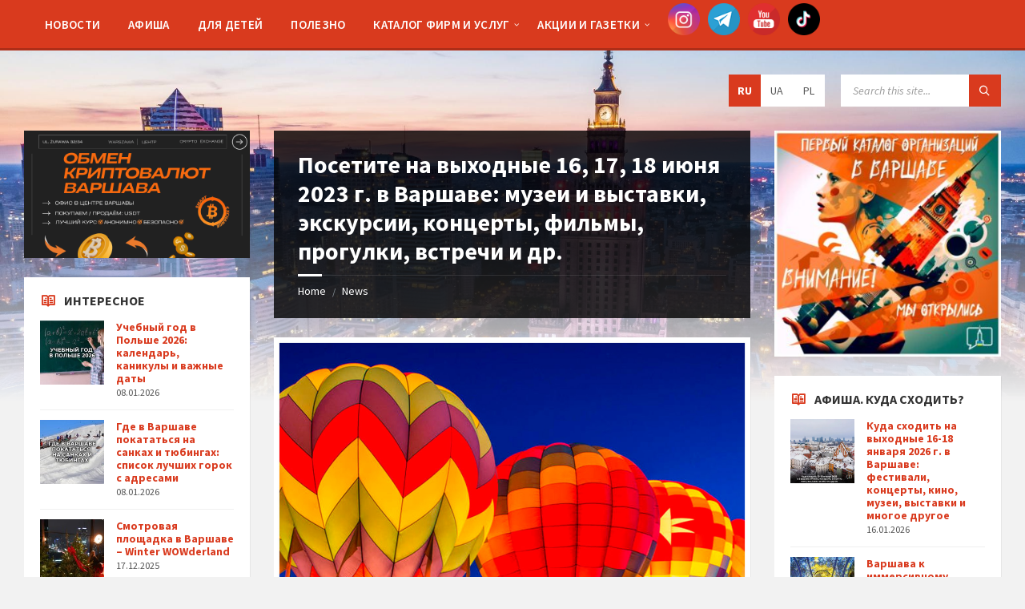

--- FILE ---
content_type: text/html; charset=UTF-8
request_url: https://warszawa-diaspora.pl/2023/06/16/5908/
body_size: 48795
content:
<!DOCTYPE html>
<html lang="ru-RU">
<head>
    <meta http-equiv="Content-Type" content="text/html; charset=UTF-8">
    <meta name="viewport" content="width=device-width, initial-scale=1.0">
    <link rel="pingback" href="https://warszawa-diaspora.pl/xmlrpc.php">
	<meta name="verify-admitad" content="4a0423d86a" />
    <style>
#wpadminbar #wp-admin-bar-wccp_free_top_button .ab-icon:before {
	content: "\f160";
	color: #02CA02;
	top: 3px;
}
#wpadminbar #wp-admin-bar-wccp_free_top_button .ab-icon {
	transform: rotate(45deg);
}
</style>
<meta name='robots' content='index, follow, max-image-preview:large, max-snippet:-1, max-video-preview:-1' />

	<!-- This site is optimized with the Yoast SEO plugin v22.5 - https://yoast.com/wordpress/plugins/seo/ -->
	<title>Культурные события в Варшаве: Музеи, выставки, экскурсии и многое другое! (15-17 июня 2023)</title>
	<meta name="description" content="Планируете посетить Варшаву в выходные? Узнайте о самых интересных событиях: посещение музеев, участие в выставках, захватывающие экскурсии, концерты, просмотр фильмов, прогулки по достопримечательностям, возможность встретиться с увлеченными людьми и многое другое! Варшава предлагает богатую культурную программу, которая ожидает вас 15, 16 и 17 июня 2023 года. Не упустите возможность окунуться в уникальную атмосферу города и насладиться его разнообразием развлечений." />
	<link rel="canonical" href="https://warszawa-diaspora.pl/2023/06/16/5908/" />
	<meta property="og:locale" content="ru_RU" />
	<meta property="og:type" content="article" />
	<meta property="og:title" content="Культурные события в Варшаве: Музеи, выставки, экскурсии и многое другое! (15-17 июня 2023)" />
	<meta property="og:description" content="Планируете посетить Варшаву в выходные? Узнайте о самых интересных событиях: посещение музеев, участие в выставках, захватывающие экскурсии, концерты, просмотр фильмов, прогулки по достопримечательностям, возможность встретиться с увлеченными людьми и многое другое! Варшава предлагает богатую культурную программу, которая ожидает вас 15, 16 и 17 июня 2023 года. Не упустите возможность окунуться в уникальную атмосферу города и насладиться его разнообразием развлечений." />
	<meta property="og:url" content="https://warszawa-diaspora.pl/2023/06/16/5908/" />
	<meta property="og:site_name" content="Варшава Диаспора" />
	<meta property="article:published_time" content="2023-06-16T08:09:12+00:00" />
	<meta property="article:modified_time" content="2023-06-16T08:09:54+00:00" />
	<meta property="og:image" content="https://warszawa-diaspora.pl/wp-content/uploads/2023/06/98979.jpg" />
	<meta property="og:image:width" content="1080" />
	<meta property="og:image:height" content="1080" />
	<meta property="og:image:type" content="image/jpeg" />
	<meta name="author" content="Antony" />
	<meta name="twitter:card" content="summary_large_image" />
	<meta name="twitter:label1" content="Написано автором" />
	<meta name="twitter:data1" content="Antony" />
	<meta name="twitter:label2" content="Примерное время для чтения" />
	<meta name="twitter:data2" content="1 минута" />
	<script type="application/ld+json" class="yoast-schema-graph">{"@context":"https://schema.org","@graph":[{"@type":"WebPage","@id":"https://warszawa-diaspora.pl/2023/06/16/5908/","url":"https://warszawa-diaspora.pl/2023/06/16/5908/","name":"Культурные события в Варшаве: Музеи, выставки, экскурсии и многое другое! (15-17 июня 2023)","isPartOf":{"@id":"https://warszawa-diaspora.pl/#website"},"primaryImageOfPage":{"@id":"https://warszawa-diaspora.pl/2023/06/16/5908/#primaryimage"},"image":{"@id":"https://warszawa-diaspora.pl/2023/06/16/5908/#primaryimage"},"thumbnailUrl":"https://warszawa-diaspora.pl/wp-content/uploads/2023/06/98979.jpg","datePublished":"2023-06-16T08:09:12+00:00","dateModified":"2023-06-16T08:09:54+00:00","author":{"@id":"https://warszawa-diaspora.pl/#/schema/person/4b95fc84e2fd6058da31adf1bc185ef8"},"description":"Планируете посетить Варшаву в выходные? Узнайте о самых интересных событиях: посещение музеев, участие в выставках, захватывающие экскурсии, концерты, просмотр фильмов, прогулки по достопримечательностям, возможность встретиться с увлеченными людьми и многое другое! Варшава предлагает богатую культурную программу, которая ожидает вас 15, 16 и 17 июня 2023 года. Не упустите возможность окунуться в уникальную атмосферу города и насладиться его разнообразием развлечений.","breadcrumb":{"@id":"https://warszawa-diaspora.pl/2023/06/16/5908/#breadcrumb"},"inLanguage":"ru-RU","potentialAction":[{"@type":"ReadAction","target":["https://warszawa-diaspora.pl/2023/06/16/5908/"]}]},{"@type":"ImageObject","inLanguage":"ru-RU","@id":"https://warszawa-diaspora.pl/2023/06/16/5908/#primaryimage","url":"https://warszawa-diaspora.pl/wp-content/uploads/2023/06/98979.jpg","contentUrl":"https://warszawa-diaspora.pl/wp-content/uploads/2023/06/98979.jpg","width":1080,"height":1080},{"@type":"BreadcrumbList","@id":"https://warszawa-diaspora.pl/2023/06/16/5908/#breadcrumb","itemListElement":[{"@type":"ListItem","position":1,"name":"Главная страница","item":"https://warszawa-diaspora.pl/"},{"@type":"ListItem","position":2,"name":"Посетите на выходные 16, 17, 18 июня 2023 г. в Варшаве: музеи и выставки, экскурсии, концерты, фильмы, прогулки, встречи и др."}]},{"@type":"WebSite","@id":"https://warszawa-diaspora.pl/#website","url":"https://warszawa-diaspora.pl/","name":"Варшава Диаспора","description":"Новости Варшавы и Польши","potentialAction":[{"@type":"SearchAction","target":{"@type":"EntryPoint","urlTemplate":"https://warszawa-diaspora.pl/?s={search_term_string}"},"query-input":"required name=search_term_string"}],"inLanguage":"ru-RU"},{"@type":"Person","@id":"https://warszawa-diaspora.pl/#/schema/person/4b95fc84e2fd6058da31adf1bc185ef8","name":"Antony","image":{"@type":"ImageObject","inLanguage":"ru-RU","@id":"https://warszawa-diaspora.pl/#/schema/person/image/","url":"https://secure.gravatar.com/avatar/5d3b0d0b6c1c9bbfd966ffbfd70e728d?s=96&d=mm&r=g","contentUrl":"https://secure.gravatar.com/avatar/5d3b0d0b6c1c9bbfd966ffbfd70e728d?s=96&d=mm&r=g","caption":"Antony"},"sameAs":["https://warszawa-diaspora.pl"],"url":"https://warszawa-diaspora.pl/author/antony/"}]}</script>
	<!-- / Yoast SEO plugin. -->


<link rel='dns-prefetch' href='//fonts.googleapis.com' />
<link rel="alternate" type="application/rss+xml" title="Варшава Диаспора &raquo; Лента" href="https://warszawa-diaspora.pl/feed/" />
<link rel="alternate" type="application/rss+xml" title="Варшава Диаспора &raquo; Лента комментариев" href="https://warszawa-diaspora.pl/comments/feed/" />
<link rel="alternate" type="application/rss+xml" title="Варшава Диаспора &raquo; Лента комментариев к &laquo;Посетите на выходные 16, 17, 18 июня 2023 г. в Варшаве: музеи и выставки, экскурсии, концерты, фильмы, прогулки, встречи и др.&raquo;" href="https://warszawa-diaspora.pl/2023/06/16/5908/feed/" />
<style type="text/css">
img.wp-smiley,
img.emoji {
	display: inline !important;
	border: none !important;
	box-shadow: none !important;
	height: 1em !important;
	width: 1em !important;
	margin: 0 0.07em !important;
	vertical-align: -0.1em !important;
	background: none !important;
	padding: 0 !important;
}
</style>
	<link rel='stylesheet' id='wp-block-library-css' href='https://warszawa-diaspora.pl/wp-includes/css/dist/block-library/style.min.css?ver=6.3.2' type='text/css' media='all' />
<style id='boldblocks-breadcrumb-block-style-inline-css' type='text/css'>
.wp-block-boldblocks-breadcrumb-block ol{display:flex;flex-wrap:wrap;gap:var(--bb--crumb-gap,.4em);list-style:none;margin:0;padding:0}.wp-block-boldblocks-breadcrumb-block ol li{align-items:center;display:flex}.wp-block-boldblocks-breadcrumb-block ol li .sep{display:flex;line-height:1;margin-left:var(--bb--crumb-gap,.4em)}.wp-block-boldblocks-breadcrumb-block ol li:before{display:none}.wp-block-boldblocks-breadcrumb-block ol li.breadcrumb-item{margin:0;padding:0}.wp-block-boldblocks-breadcrumb-block .breadcrumb-item-name{word-break:break-word}.wp-block-boldblocks-breadcrumb-block.hide-current-page .breadcrumb-item--current,.wp-block-boldblocks-breadcrumb-block.hide-current-page .breadcrumb-item--parent .sep,.wp-block-boldblocks-breadcrumb-block.hide-home-page .breadcrumb-item--home{display:none}

</style>
<style id='tiptip-category-archives-block-style-inline-css' type='text/css'>


</style>
<style id='outermost-social-sharing-style-inline-css' type='text/css'>
.wp-block-outermost-social-sharing{align-items:flex-start;background:none;box-sizing:border-box;margin-left:0;padding-left:0;padding-right:0;text-indent:0}.wp-block-outermost-social-sharing .outermost-social-sharing-link a,.wp-block-outermost-social-sharing .outermost-social-sharing-link a:hover{border-bottom:0;box-shadow:none;text-decoration:none}.wp-block-outermost-social-sharing .outermost-social-sharing-link a{padding:.25em}.wp-block-outermost-social-sharing .outermost-social-sharing-link svg{height:1em;width:1em}.wp-block-outermost-social-sharing .outermost-social-sharing-link span:not(.screen-reader-text){font-size:.65em;margin-left:.5em;margin-right:.5em}.wp-block-outermost-social-sharing.has-small-icon-size{font-size:16px}.wp-block-outermost-social-sharing,.wp-block-outermost-social-sharing.has-normal-icon-size{font-size:24px}.wp-block-outermost-social-sharing.has-large-icon-size{font-size:36px}.wp-block-outermost-social-sharing.has-huge-icon-size{font-size:48px}.wp-block-outermost-social-sharing.aligncenter{display:flex;justify-content:center}.wp-block-outermost-social-sharing.alignright{justify-content:flex-end}.wp-block-outermost-social-sharing-link{border-radius:9999px;display:block;height:auto;transition:transform .1s ease}.wp-block-outermost-social-sharing-link a{align-items:center;display:flex;line-height:0;transition:transform .1s ease}.wp-block-outermost-social-sharing-link:hover{transform:scale(1.1)}.wp-block-outermost-social-sharing .wp-block-outermost-social-sharing-link .wp-block-outermost-social-sharing-link-anchor,.wp-block-outermost-social-sharing .wp-block-outermost-social-sharing-link .wp-block-outermost-social-sharing-link-anchor svg,.wp-block-outermost-social-sharing .wp-block-outermost-social-sharing-link .wp-block-outermost-social-sharing-link-anchor:active,.wp-block-outermost-social-sharing .wp-block-outermost-social-sharing-link .wp-block-outermost-social-sharing-link-anchor:hover,.wp-block-outermost-social-sharing .wp-block-outermost-social-sharing-link .wp-block-outermost-social-sharing-link-anchor:visited{color:currentColor;fill:currentColor}.wp-block-outermost-social-sharing:not(.is-style-logos-only) .outermost-social-sharing-link{background-color:#f0f0f0;color:#444}.wp-block-outermost-social-sharing:not(.is-style-logos-only) .outermost-social-sharing-link-facebook{background-color:#1877f2;color:#fff}.wp-block-outermost-social-sharing:not(.is-style-logos-only) .outermost-social-sharing-link-flipboard{background-color:#e12828;color:#fff}.wp-block-outermost-social-sharing:not(.is-style-logos-only) .outermost-social-sharing-link-line{background-color:#06c755;color:#fff}.wp-block-outermost-social-sharing:not(.is-style-logos-only) .outermost-social-sharing-link-linkedin{background-color:#0a66c2;color:#fff}.wp-block-outermost-social-sharing:not(.is-style-logos-only) .outermost-social-sharing-link-pinterest{background-color:#bd081c;color:#fff}.wp-block-outermost-social-sharing:not(.is-style-logos-only) .outermost-social-sharing-link-pocket{background-color:#ef4056;color:#fff}.wp-block-outermost-social-sharing:not(.is-style-logos-only) .outermost-social-sharing-link-reddit{background-color:#ff4500;color:#fff}.wp-block-outermost-social-sharing:not(.is-style-logos-only) .outermost-social-sharing-link-skype{background-color:#0078ca;color:#fff}.wp-block-outermost-social-sharing:not(.is-style-logos-only) .outermost-social-sharing-link-telegram{background-color:#229ed9;color:#fff}.wp-block-outermost-social-sharing:not(.is-style-logos-only) .outermost-social-sharing-link-threads{background-color:#000;color:#fff}.wp-block-outermost-social-sharing:not(.is-style-logos-only) .outermost-social-sharing-link-tumblr{background-color:#011935;color:#fff}.wp-block-outermost-social-sharing:not(.is-style-logos-only) .outermost-social-sharing-link-viber{background-color:#665ca7;color:#fff}.wp-block-outermost-social-sharing:not(.is-style-logos-only) .outermost-social-sharing-link-whatsapp{background-color:#25d366;color:#fff}.wp-block-outermost-social-sharing:not(.is-style-logos-only) .outermost-social-sharing-link-x{background-color:#000;color:#fff}.wp-block-outermost-social-sharing.is-style-logos-only .outermost-social-sharing-link{background:none}.wp-block-outermost-social-sharing.is-style-logos-only .outermost-social-sharing-link a{padding:0}.wp-block-outermost-social-sharing.is-style-logos-only .outermost-social-sharing-link svg{height:1.25em;width:1.25em}.wp-block-outermost-social-sharing.is-style-logos-only .outermost-social-sharing-link{color:#444}.wp-block-outermost-social-sharing.is-style-logos-only .outermost-social-sharing-link-facebook{color:#1877f2}.wp-block-outermost-social-sharing.is-style-logos-only .outermost-social-sharing-link-flipboard{color:#e12828}.wp-block-outermost-social-sharing.is-style-logos-only .outermost-social-sharing-link-line{color:#06c755}.wp-block-outermost-social-sharing.is-style-logos-only .outermost-social-sharing-link-linkedin{color:#0a66c2}.wp-block-outermost-social-sharing.is-style-logos-only .outermost-social-sharing-link-pinterest{color:#bd081c}.wp-block-outermost-social-sharing.is-style-logos-only .outermost-social-sharing-link-pocket{color:#ef4056}.wp-block-outermost-social-sharing.is-style-logos-only .outermost-social-sharing-link-reddit{color:#ff4500}.wp-block-outermost-social-sharing.is-style-logos-only .outermost-social-sharing-link-skype{color:#0078ca}.wp-block-outermost-social-sharing.is-style-logos-only .outermost-social-sharing-link-telegram{color:#229ed9}.wp-block-outermost-social-sharing.is-style-logos-only .outermost-social-sharing-link-threads{color:#000}.wp-block-outermost-social-sharing.is-style-logos-only .outermost-social-sharing-link-tumblr{color:#011935}.wp-block-outermost-social-sharing.is-style-logos-only .outermost-social-sharing-link-twitter{color:#1da1f2}.wp-block-outermost-social-sharing.is-style-logos-only .outermost-social-sharing-link-viber{color:#665ca7}.wp-block-outermost-social-sharing.is-style-logos-only .outermost-social-sharing-link-whatsapp{color:#25d366}.wp-block-outermost-social-sharing.is-style-logos-only .outermost-social-sharing-link-x{color:#000}.wp-block-outermost-social-sharing.is-style-pill-shape .outermost-social-sharing-link{width:auto}.wp-block-outermost-social-sharing.is-style-pill-shape .outermost-social-sharing-link a{padding-left:.6666666667em;padding-right:.6666666667em}.wp-block-post-template.is-flex-container .wp-block-outermost-social-sharing li{width:auto}

</style>
<link rel='stylesheet' id='vk-filter-search-style-css' href='https://warszawa-diaspora.pl/wp-content/plugins/vk-filter-search/inc/filter-search/package/build/style.css?ver=2.3.2' type='text/css' media='all' />
<style id='classic-theme-styles-inline-css' type='text/css'>
/*! This file is auto-generated */
.wp-block-button__link{color:#fff;background-color:#32373c;border-radius:9999px;box-shadow:none;text-decoration:none;padding:calc(.667em + 2px) calc(1.333em + 2px);font-size:1.125em}.wp-block-file__button{background:#32373c;color:#fff;text-decoration:none}
</style>
<style id='global-styles-inline-css' type='text/css'>
body{--wp--preset--color--black: #000000;--wp--preset--color--cyan-bluish-gray: #abb8c3;--wp--preset--color--white: #ffffff;--wp--preset--color--pale-pink: #f78da7;--wp--preset--color--vivid-red: #cf2e2e;--wp--preset--color--luminous-vivid-orange: #ff6900;--wp--preset--color--luminous-vivid-amber: #fcb900;--wp--preset--color--light-green-cyan: #7bdcb5;--wp--preset--color--vivid-green-cyan: #00d084;--wp--preset--color--pale-cyan-blue: #8ed1fc;--wp--preset--color--vivid-cyan-blue: #0693e3;--wp--preset--color--vivid-purple: #9b51e0;--wp--preset--gradient--vivid-cyan-blue-to-vivid-purple: linear-gradient(135deg,rgba(6,147,227,1) 0%,rgb(155,81,224) 100%);--wp--preset--gradient--light-green-cyan-to-vivid-green-cyan: linear-gradient(135deg,rgb(122,220,180) 0%,rgb(0,208,130) 100%);--wp--preset--gradient--luminous-vivid-amber-to-luminous-vivid-orange: linear-gradient(135deg,rgba(252,185,0,1) 0%,rgba(255,105,0,1) 100%);--wp--preset--gradient--luminous-vivid-orange-to-vivid-red: linear-gradient(135deg,rgba(255,105,0,1) 0%,rgb(207,46,46) 100%);--wp--preset--gradient--very-light-gray-to-cyan-bluish-gray: linear-gradient(135deg,rgb(238,238,238) 0%,rgb(169,184,195) 100%);--wp--preset--gradient--cool-to-warm-spectrum: linear-gradient(135deg,rgb(74,234,220) 0%,rgb(151,120,209) 20%,rgb(207,42,186) 40%,rgb(238,44,130) 60%,rgb(251,105,98) 80%,rgb(254,248,76) 100%);--wp--preset--gradient--blush-light-purple: linear-gradient(135deg,rgb(255,206,236) 0%,rgb(152,150,240) 100%);--wp--preset--gradient--blush-bordeaux: linear-gradient(135deg,rgb(254,205,165) 0%,rgb(254,45,45) 50%,rgb(107,0,62) 100%);--wp--preset--gradient--luminous-dusk: linear-gradient(135deg,rgb(255,203,112) 0%,rgb(199,81,192) 50%,rgb(65,88,208) 100%);--wp--preset--gradient--pale-ocean: linear-gradient(135deg,rgb(255,245,203) 0%,rgb(182,227,212) 50%,rgb(51,167,181) 100%);--wp--preset--gradient--electric-grass: linear-gradient(135deg,rgb(202,248,128) 0%,rgb(113,206,126) 100%);--wp--preset--gradient--midnight: linear-gradient(135deg,rgb(2,3,129) 0%,rgb(40,116,252) 100%);--wp--preset--font-size--small: 13px;--wp--preset--font-size--medium: 20px;--wp--preset--font-size--large: 36px;--wp--preset--font-size--x-large: 42px;--wp--preset--spacing--20: 0.44rem;--wp--preset--spacing--30: 0.67rem;--wp--preset--spacing--40: 1rem;--wp--preset--spacing--50: 1.5rem;--wp--preset--spacing--60: 2.25rem;--wp--preset--spacing--70: 3.38rem;--wp--preset--spacing--80: 5.06rem;--wp--preset--shadow--natural: 6px 6px 9px rgba(0, 0, 0, 0.2);--wp--preset--shadow--deep: 12px 12px 50px rgba(0, 0, 0, 0.4);--wp--preset--shadow--sharp: 6px 6px 0px rgba(0, 0, 0, 0.2);--wp--preset--shadow--outlined: 6px 6px 0px -3px rgba(255, 255, 255, 1), 6px 6px rgba(0, 0, 0, 1);--wp--preset--shadow--crisp: 6px 6px 0px rgba(0, 0, 0, 1);}:where(.is-layout-flex){gap: 0.5em;}:where(.is-layout-grid){gap: 0.5em;}body .is-layout-flow > .alignleft{float: left;margin-inline-start: 0;margin-inline-end: 2em;}body .is-layout-flow > .alignright{float: right;margin-inline-start: 2em;margin-inline-end: 0;}body .is-layout-flow > .aligncenter{margin-left: auto !important;margin-right: auto !important;}body .is-layout-constrained > .alignleft{float: left;margin-inline-start: 0;margin-inline-end: 2em;}body .is-layout-constrained > .alignright{float: right;margin-inline-start: 2em;margin-inline-end: 0;}body .is-layout-constrained > .aligncenter{margin-left: auto !important;margin-right: auto !important;}body .is-layout-constrained > :where(:not(.alignleft):not(.alignright):not(.alignfull)){max-width: var(--wp--style--global--content-size);margin-left: auto !important;margin-right: auto !important;}body .is-layout-constrained > .alignwide{max-width: var(--wp--style--global--wide-size);}body .is-layout-flex{display: flex;}body .is-layout-flex{flex-wrap: wrap;align-items: center;}body .is-layout-flex > *{margin: 0;}body .is-layout-grid{display: grid;}body .is-layout-grid > *{margin: 0;}:where(.wp-block-columns.is-layout-flex){gap: 2em;}:where(.wp-block-columns.is-layout-grid){gap: 2em;}:where(.wp-block-post-template.is-layout-flex){gap: 1.25em;}:where(.wp-block-post-template.is-layout-grid){gap: 1.25em;}.has-black-color{color: var(--wp--preset--color--black) !important;}.has-cyan-bluish-gray-color{color: var(--wp--preset--color--cyan-bluish-gray) !important;}.has-white-color{color: var(--wp--preset--color--white) !important;}.has-pale-pink-color{color: var(--wp--preset--color--pale-pink) !important;}.has-vivid-red-color{color: var(--wp--preset--color--vivid-red) !important;}.has-luminous-vivid-orange-color{color: var(--wp--preset--color--luminous-vivid-orange) !important;}.has-luminous-vivid-amber-color{color: var(--wp--preset--color--luminous-vivid-amber) !important;}.has-light-green-cyan-color{color: var(--wp--preset--color--light-green-cyan) !important;}.has-vivid-green-cyan-color{color: var(--wp--preset--color--vivid-green-cyan) !important;}.has-pale-cyan-blue-color{color: var(--wp--preset--color--pale-cyan-blue) !important;}.has-vivid-cyan-blue-color{color: var(--wp--preset--color--vivid-cyan-blue) !important;}.has-vivid-purple-color{color: var(--wp--preset--color--vivid-purple) !important;}.has-black-background-color{background-color: var(--wp--preset--color--black) !important;}.has-cyan-bluish-gray-background-color{background-color: var(--wp--preset--color--cyan-bluish-gray) !important;}.has-white-background-color{background-color: var(--wp--preset--color--white) !important;}.has-pale-pink-background-color{background-color: var(--wp--preset--color--pale-pink) !important;}.has-vivid-red-background-color{background-color: var(--wp--preset--color--vivid-red) !important;}.has-luminous-vivid-orange-background-color{background-color: var(--wp--preset--color--luminous-vivid-orange) !important;}.has-luminous-vivid-amber-background-color{background-color: var(--wp--preset--color--luminous-vivid-amber) !important;}.has-light-green-cyan-background-color{background-color: var(--wp--preset--color--light-green-cyan) !important;}.has-vivid-green-cyan-background-color{background-color: var(--wp--preset--color--vivid-green-cyan) !important;}.has-pale-cyan-blue-background-color{background-color: var(--wp--preset--color--pale-cyan-blue) !important;}.has-vivid-cyan-blue-background-color{background-color: var(--wp--preset--color--vivid-cyan-blue) !important;}.has-vivid-purple-background-color{background-color: var(--wp--preset--color--vivid-purple) !important;}.has-black-border-color{border-color: var(--wp--preset--color--black) !important;}.has-cyan-bluish-gray-border-color{border-color: var(--wp--preset--color--cyan-bluish-gray) !important;}.has-white-border-color{border-color: var(--wp--preset--color--white) !important;}.has-pale-pink-border-color{border-color: var(--wp--preset--color--pale-pink) !important;}.has-vivid-red-border-color{border-color: var(--wp--preset--color--vivid-red) !important;}.has-luminous-vivid-orange-border-color{border-color: var(--wp--preset--color--luminous-vivid-orange) !important;}.has-luminous-vivid-amber-border-color{border-color: var(--wp--preset--color--luminous-vivid-amber) !important;}.has-light-green-cyan-border-color{border-color: var(--wp--preset--color--light-green-cyan) !important;}.has-vivid-green-cyan-border-color{border-color: var(--wp--preset--color--vivid-green-cyan) !important;}.has-pale-cyan-blue-border-color{border-color: var(--wp--preset--color--pale-cyan-blue) !important;}.has-vivid-cyan-blue-border-color{border-color: var(--wp--preset--color--vivid-cyan-blue) !important;}.has-vivid-purple-border-color{border-color: var(--wp--preset--color--vivid-purple) !important;}.has-vivid-cyan-blue-to-vivid-purple-gradient-background{background: var(--wp--preset--gradient--vivid-cyan-blue-to-vivid-purple) !important;}.has-light-green-cyan-to-vivid-green-cyan-gradient-background{background: var(--wp--preset--gradient--light-green-cyan-to-vivid-green-cyan) !important;}.has-luminous-vivid-amber-to-luminous-vivid-orange-gradient-background{background: var(--wp--preset--gradient--luminous-vivid-amber-to-luminous-vivid-orange) !important;}.has-luminous-vivid-orange-to-vivid-red-gradient-background{background: var(--wp--preset--gradient--luminous-vivid-orange-to-vivid-red) !important;}.has-very-light-gray-to-cyan-bluish-gray-gradient-background{background: var(--wp--preset--gradient--very-light-gray-to-cyan-bluish-gray) !important;}.has-cool-to-warm-spectrum-gradient-background{background: var(--wp--preset--gradient--cool-to-warm-spectrum) !important;}.has-blush-light-purple-gradient-background{background: var(--wp--preset--gradient--blush-light-purple) !important;}.has-blush-bordeaux-gradient-background{background: var(--wp--preset--gradient--blush-bordeaux) !important;}.has-luminous-dusk-gradient-background{background: var(--wp--preset--gradient--luminous-dusk) !important;}.has-pale-ocean-gradient-background{background: var(--wp--preset--gradient--pale-ocean) !important;}.has-electric-grass-gradient-background{background: var(--wp--preset--gradient--electric-grass) !important;}.has-midnight-gradient-background{background: var(--wp--preset--gradient--midnight) !important;}.has-small-font-size{font-size: var(--wp--preset--font-size--small) !important;}.has-medium-font-size{font-size: var(--wp--preset--font-size--medium) !important;}.has-large-font-size{font-size: var(--wp--preset--font-size--large) !important;}.has-x-large-font-size{font-size: var(--wp--preset--font-size--x-large) !important;}
.wp-block-navigation a:where(:not(.wp-element-button)){color: inherit;}
:where(.wp-block-post-template.is-layout-flex){gap: 1.25em;}:where(.wp-block-post-template.is-layout-grid){gap: 1.25em;}
:where(.wp-block-columns.is-layout-flex){gap: 2em;}:where(.wp-block-columns.is-layout-grid){gap: 2em;}
.wp-block-pullquote{font-size: 1.5em;line-height: 1.6;}
</style>
<link rel='stylesheet' id='bbp-default-css' href='https://warszawa-diaspora.pl/wp-content/plugins/bbpress/templates/default/css/bbpress.min.css?ver=2.6.9' type='text/css' media='all' />
<link rel='stylesheet' id='contact-form-7-css' href='https://warszawa-diaspora.pl/wp-content/plugins/contact-form-7/includes/css/styles.css?ver=5.6.4' type='text/css' media='all' />
<link rel='stylesheet' id='cbp-frontend-style-css' href='https://warszawa-diaspora.pl/wp-content/plugins/iconverton-banner/assets/css/frontend.css?ver=5.5' type='text/css' media='all' />
<link rel='stylesheet' id='sswaconvert_styles-css' href='https://warszawa-diaspora.pl/wp-content/plugins/social-share-waconvert/assets/css/frontend-styles.css?ver=6.3.2' type='text/css' media='all' />
<link rel='stylesheet' id='SFSImainCss-css' href='https://warszawa-diaspora.pl/wp-content/plugins/ultimate-social-media-icons/css/sfsi-style.css?ver=2.9.0' type='text/css' media='all' />
<link rel='stylesheet' id='lsvr-townpress-main-style-css' href='https://warszawa-diaspora.pl/wp-content/themes/townpress/style.css?ver=3.8.2' type='text/css' media='all' />
<link rel='stylesheet' id='lsvr-townpress-general-style-css' href='https://warszawa-diaspora.pl/wp-content/themes/townpress/assets/css/general.css?ver=3.8.2' type='text/css' media='all' />
<style id='lsvr-townpress-general-style-inline-css' type='text/css'>
body, input, textarea, select, button, #cancel-comment-reply-link, .lsvr_listing-map__infobox { font-family: 'Source Sans Pro', Arial, sans-serif; }
html, body { font-size: 16px; }
.header-logo { max-width: 150px; } .header-logo--front { max-width: 100px; } @media ( max-width: 991px ) { .header-logo { max-width: 140px; } }
</style>
<link rel='stylesheet' id='lsvr-townpress-google-fonts-css' href='//fonts.googleapis.com/css?family=Source+Sans+Pro%3A400%2C400italic%2C600%2C600italic%2C700%2C700italic&#038;ver=6.3.2' type='text/css' media='all' />
<link rel='stylesheet' id='lsvr-townpress-color-scheme-css' href='https://warszawa-diaspora.pl/wp-content/themes/townpress/assets/css/skins/default.css?ver=3.8.2' type='text/css' media='all' />
<script type='text/javascript' src='https://warszawa-diaspora.pl/wp-includes/js/jquery/jquery.min.js?ver=3.7.0' id='jquery-core-js'></script>
<script type='text/javascript' src='https://warszawa-diaspora.pl/wp-includes/js/jquery/jquery-migrate.min.js?ver=3.4.1' id='jquery-migrate-js'></script>
<script type='text/javascript' id='lsvr-events-scripts-js-extra'>
/* <![CDATA[ */
var lsvr_events_ajax_var = {"url":"https:\/\/warszawa-diaspora.pl\/wp-admin\/admin-ajax.php","nonce":"dafcb0f16d"};
/* ]]> */
</script>
<script type='text/javascript' src='https://warszawa-diaspora.pl/wp-content/plugins/lsvr-events/assets/js/lsvr-events.js?ver=1.9.6' id='lsvr-events-scripts-js'></script>
<script type='text/javascript' id='lsvr-townpress-toolkit-weather-widget-js-extra'>
/* <![CDATA[ */
var lsvr_townpress_toolkit_ajax_weather_widget_var = {"url":"https:\/\/warszawa-diaspora.pl\/wp-admin\/admin-ajax.php","nonce":"b868ee0311"};
/* ]]> */
</script>
<script type='text/javascript' src='https://warszawa-diaspora.pl/wp-content/plugins/lsvr-townpress-toolkit/assets/js/lsvr-townpress-toolkit-weather-widget.js?ver=1.5.9' id='lsvr-townpress-toolkit-weather-widget-js'></script>
<link rel="https://api.w.org/" href="https://warszawa-diaspora.pl/wp-json/" /><link rel="alternate" type="application/json" href="https://warszawa-diaspora.pl/wp-json/wp/v2/posts/5908" /><link rel="EditURI" type="application/rsd+xml" title="RSD" href="https://warszawa-diaspora.pl/xmlrpc.php?rsd" />
<meta name="generator" content="WordPress 6.3.2" />
<link rel='shortlink' href='https://warszawa-diaspora.pl/?p=5908' />
<link rel="alternate" type="application/json+oembed" href="https://warszawa-diaspora.pl/wp-json/oembed/1.0/embed?url=https%3A%2F%2Fwarszawa-diaspora.pl%2F2023%2F06%2F16%2F5908%2F" />
<link rel="alternate" type="text/xml+oembed" href="https://warszawa-diaspora.pl/wp-json/oembed/1.0/embed?url=https%3A%2F%2Fwarszawa-diaspora.pl%2F2023%2F06%2F16%2F5908%2F&#038;format=xml" />
<meta name="follow.[base64]" content="1a4BpveDr5Dk51vuYNGj"/><script id="wpcp_disable_selection" type="text/javascript">
var image_save_msg='You are not allowed to save images!';
	var no_menu_msg='Context Menu disabled!';
	var smessage = "Content is protected !!";

function disableEnterKey(e)
{
	var elemtype = e.target.tagName;
	
	elemtype = elemtype.toUpperCase();
	
	if (elemtype == "TEXT" || elemtype == "TEXTAREA" || elemtype == "INPUT" || elemtype == "PASSWORD" || elemtype == "SELECT" || elemtype == "OPTION" || elemtype == "EMBED")
	{
		elemtype = 'TEXT';
	}
	
	if (e.ctrlKey){
     var key;
     if(window.event)
          key = window.event.keyCode;     //IE
     else
          key = e.which;     //firefox (97)
    //if (key != 17) alert(key);
     if (elemtype!= 'TEXT' && (key == 97 || key == 65 || key == 67 || key == 99 || key == 88 || key == 120 || key == 26 || key == 85  || key == 86 || key == 83 || key == 43 || key == 73))
     {
		if(wccp_free_iscontenteditable(e)) return true;
		show_wpcp_message('You are not allowed to copy content or view source');
		return false;
     }else
     	return true;
     }
}


/*For contenteditable tags*/
function wccp_free_iscontenteditable(e)
{
	var e = e || window.event; // also there is no e.target property in IE. instead IE uses window.event.srcElement
  	
	var target = e.target || e.srcElement;

	var elemtype = e.target.nodeName;
	
	elemtype = elemtype.toUpperCase();
	
	var iscontenteditable = "false";
		
	if(typeof target.getAttribute!="undefined" ) iscontenteditable = target.getAttribute("contenteditable"); // Return true or false as string
	
	var iscontenteditable2 = false;
	
	if(typeof target.isContentEditable!="undefined" ) iscontenteditable2 = target.isContentEditable; // Return true or false as boolean

	if(target.parentElement.isContentEditable) iscontenteditable2 = true;
	
	if (iscontenteditable == "true" || iscontenteditable2 == true)
	{
		if(typeof target.style!="undefined" ) target.style.cursor = "text";
		
		return true;
	}
}

////////////////////////////////////
function disable_copy(e)
{	
	var e = e || window.event; // also there is no e.target property in IE. instead IE uses window.event.srcElement
	
	var elemtype = e.target.tagName;
	
	elemtype = elemtype.toUpperCase();
	
	if (elemtype == "TEXT" || elemtype == "TEXTAREA" || elemtype == "INPUT" || elemtype == "PASSWORD" || elemtype == "SELECT" || elemtype == "OPTION" || elemtype == "EMBED")
	{
		elemtype = 'TEXT';
	}
	
	if(wccp_free_iscontenteditable(e)) return true;
	
	var isSafari = /Safari/.test(navigator.userAgent) && /Apple Computer/.test(navigator.vendor);
	
	var checker_IMG = '';
	if (elemtype == "IMG" && checker_IMG == 'checked' && e.detail >= 2) {show_wpcp_message(alertMsg_IMG);return false;}
	if (elemtype != "TEXT")
	{
		if (smessage !== "" && e.detail == 2)
			show_wpcp_message(smessage);
		
		if (isSafari)
			return true;
		else
			return false;
	}	
}

//////////////////////////////////////////
function disable_copy_ie()
{
	var e = e || window.event;
	var elemtype = window.event.srcElement.nodeName;
	elemtype = elemtype.toUpperCase();
	if(wccp_free_iscontenteditable(e)) return true;
	if (elemtype == "IMG") {show_wpcp_message(alertMsg_IMG);return false;}
	if (elemtype != "TEXT" && elemtype != "TEXTAREA" && elemtype != "INPUT" && elemtype != "PASSWORD" && elemtype != "SELECT" && elemtype != "OPTION" && elemtype != "EMBED")
	{
		return false;
	}
}	
function reEnable()
{
	return true;
}
document.onkeydown = disableEnterKey;
document.onselectstart = disable_copy_ie;
if(navigator.userAgent.indexOf('MSIE')==-1)
{
	document.onmousedown = disable_copy;
	document.onclick = reEnable;
}
function disableSelection(target)
{
    //For IE This code will work
    if (typeof target.onselectstart!="undefined")
    target.onselectstart = disable_copy_ie;
    
    //For Firefox This code will work
    else if (typeof target.style.MozUserSelect!="undefined")
    {target.style.MozUserSelect="none";}
    
    //All other  (ie: Opera) This code will work
    else
    target.onmousedown=function(){return false}
    target.style.cursor = "default";
}
//Calling the JS function directly just after body load
window.onload = function(){disableSelection(document.body);};

//////////////////special for safari Start////////////////
var onlongtouch;
var timer;
var touchduration = 1000; //length of time we want the user to touch before we do something

var elemtype = "";
function touchstart(e) {
	var e = e || window.event;
  // also there is no e.target property in IE.
  // instead IE uses window.event.srcElement
  	var target = e.target || e.srcElement;
	
	elemtype = window.event.srcElement.nodeName;
	
	elemtype = elemtype.toUpperCase();
	
	if(!wccp_pro_is_passive()) e.preventDefault();
	if (!timer) {
		timer = setTimeout(onlongtouch, touchduration);
	}
}

function touchend() {
    //stops short touches from firing the event
    if (timer) {
        clearTimeout(timer);
        timer = null;
    }
	onlongtouch();
}

onlongtouch = function(e) { //this will clear the current selection if anything selected
	
	if (elemtype != "TEXT" && elemtype != "TEXTAREA" && elemtype != "INPUT" && elemtype != "PASSWORD" && elemtype != "SELECT" && elemtype != "EMBED" && elemtype != "OPTION")	
	{
		if (window.getSelection) {
			if (window.getSelection().empty) {  // Chrome
			window.getSelection().empty();
			} else if (window.getSelection().removeAllRanges) {  // Firefox
			window.getSelection().removeAllRanges();
			}
		} else if (document.selection) {  // IE?
			document.selection.empty();
		}
		return false;
	}
};

document.addEventListener("DOMContentLoaded", function(event) { 
    window.addEventListener("touchstart", touchstart, false);
    window.addEventListener("touchend", touchend, false);
});

function wccp_pro_is_passive() {

  var cold = false,
  hike = function() {};

  try {
	  const object1 = {};
  var aid = Object.defineProperty(object1, 'passive', {
  get() {cold = true}
  });
  window.addEventListener('test', hike, aid);
  window.removeEventListener('test', hike, aid);
  } catch (e) {}

  return cold;
}
/*special for safari End*/
</script>
<script id="wpcp_disable_Right_Click" type="text/javascript">
document.ondragstart = function() { return false;}
	function nocontext(e) {
	   return false;
	}
	document.oncontextmenu = nocontext;
</script>
<style>
.unselectable
{
-moz-user-select:none;
-webkit-user-select:none;
cursor: default;
}
html
{
-webkit-touch-callout: none;
-webkit-user-select: none;
-khtml-user-select: none;
-moz-user-select: none;
-ms-user-select: none;
user-select: none;
-webkit-tap-highlight-color: rgba(0,0,0,0);
}
</style>
<script id="wpcp_css_disable_selection" type="text/javascript">
var e = document.getElementsByTagName('body')[0];
if(e)
{
	e.setAttribute('unselectable',"on");
}
</script>
<meta name="generator" content="Powered by WPBakery Page Builder - drag and drop page builder for WordPress."/>
<meta name="convertiser-verification" content="b77406b35ba26c4930cab961108316af89cd3154" />

<script>
  window.dataLayer = window.dataLayer || [];
  function gtag(){dataLayer.push(arguments);}
  gtag('js', new Date());

  gtag('config', 'AW-11441488454');
</script>
<!-- Google tag (gtag.js) -->
<script async src="https://www.googletagmanager.com/gtag/js?id=G-N6FJ039RFG"></script>
<script>
  window.dataLayer = window.dataLayer || [];
  function gtag(){dataLayer.push(arguments);}
  gtag('js', new Date());

  gtag('config', 'G-N6FJ039RFG');
</script>
<link rel="icon" href="https://warszawa-diaspora.pl/wp-content/uploads/2023/11/cropped-3411413413-1-32x32.jpeg" sizes="32x32" />
<link rel="icon" href="https://warszawa-diaspora.pl/wp-content/uploads/2023/11/cropped-3411413413-1-192x192.jpeg" sizes="192x192" />
<link rel="apple-touch-icon" href="https://warszawa-diaspora.pl/wp-content/uploads/2023/11/cropped-3411413413-1-180x180.jpeg" />
<meta name="msapplication-TileImage" content="https://warszawa-diaspora.pl/wp-content/uploads/2023/11/cropped-3411413413-1-270x270.jpeg" />
<noscript><style> .wpb_animate_when_almost_visible { opacity: 1; }</style></noscript></head>

<body class="post-template-default single single-post postid-5908 single-format-standard sfsi_actvite_theme_default unselectable lsvr-accessibility wpb-js-composer js-comp-ver-6.9.0 vc_responsive">


	
	
	<!-- WRAPPER : begin -->
	<div id="wrapper">

		
		
	<a href="#main" class="accessibility-link accessibility-link--skip-to-content screen-reader-text">Skip to content</a>

			<a href="#sidebar-left" class="accessibility-link accessibility-link--skip-to-left-sidebar screen-reader-text">Skip to left sidebar</a>
	
			<a href="#sidebar-right" class="accessibility-link accessibility-link--skip-to-right-sidebar screen-reader-text">Skip to right sidebar</a>
	
	<a href="#footer" class="accessibility-link accessibility-link--skip-to-footer screen-reader-text">Skip to footer</a>


		
		<!-- HEADER : begin -->
		<header id="header"  class="header--has-navbar header--has-languages">
			<div class="header__inner">

				<div class="header-navbar__placeholder"></div>
				
	<!-- HEADER NAVBAR : begin -->
	<div  class="header-navbar header-navbar--sticky">
		<div class="header-navbar__inner">

			<div class="lsvr-container">

	
<!-- HEADER MENU : begin -->
				<nav class="header-menu"

											aria-label="Main Menu"
					>

				    <ul id="menu-main-menu" class="header-menu__list" role="menu">
            
            
        	<li id="header-menu__item-82"
                class="header-menu__item header-menu__item--level-0 menu-item menu-item-type-post_type menu-item-object-page menu-item-home header-menu__item--dropdown"
                role="presentation">

                <a href="https://warszawa-diaspora.pl/"
                    id="header-menu__item-link-82"
                	class="header-menu__item-link header-menu__item-link--level-0"
                    role="menuitem"

                    
                                    	>

                    
                    <span class="header-menu__item-link-label">
                        НОВОСТИ                    </span>

                </a>

            
            </li>

            
            
            
        	<li id="header-menu__item-2376"
                class="header-menu__item header-menu__item--level-0 menu-item menu-item-type-post_type menu-item-object-page header-menu__item--dropdown"
                role="presentation">

                <a href="https://warszawa-diaspora.pl/kuda-shodit-na-vyhodnye-v-varshave-muzei-konczerty-vystavki-vstrechi-sobytiya-i-dr/"
                    id="header-menu__item-link-2376"
                	class="header-menu__item-link header-menu__item-link--level-0"
                    role="menuitem"

                    
                                    	>

                    
                    <span class="header-menu__item-link-label">
                        Афиша                    </span>

                </a>

            
            </li>

            
            
            
        	<li id="header-menu__item-16333"
                class="header-menu__item header-menu__item--level-0 menu-item menu-item-type-post_type menu-item-object-post header-menu__item--dropdown"
                role="presentation">

                <a href="https://warszawa-diaspora.pl/2024/02/27/razvlecheniya-dlya-detej-v-varshave-detskie-komnaty-razvlekatelnye-czentry-labirinty-batuty-i-mnogoe-drugoe/"
                    id="header-menu__item-link-16333"
                	class="header-menu__item-link header-menu__item-link--level-0"
                    role="menuitem"

                    
                                    	>

                    
                    <span class="header-menu__item-link-label">
                        Для детей                    </span>

                </a>

            
            </li>

            
            
            
        	<li id="header-menu__item-2496"
                class="header-menu__item header-menu__item--level-0 menu-item menu-item-type-post_type menu-item-object-page header-menu__item--dropdown"
                role="presentation">

                <a href="https://warszawa-diaspora.pl/polezno-v-varshave/"
                    id="header-menu__item-link-2496"
                	class="header-menu__item-link header-menu__item-link--level-0"
                    role="menuitem"

                    
                                    	>

                    
                    <span class="header-menu__item-link-label">
                        Полезно                    </span>

                </a>

            
            </li>

            
            
            
        	<li id="header-menu__item-1548"
                class="header-menu__item header-menu__item--level-0 menu-item menu-item-type-custom menu-item-object-custom menu-item-has-children header-menu__item--dropdown"
                role="presentation">

                <a href="https://warszawa-diaspora.pl/people/"
                    id="header-menu__item-link-1548"
                	class="header-menu__item-link header-menu__item-link--level-0"
                    role="menuitem"

                    
                        aria-owns="header-menu__submenu-1548"
                        aria-controls="header-menu__submenu-1548"
                        aria-haspopup="true"
                        aria-expanded="false"

                    
                                    	>

                    
                    <span class="header-menu__item-link-label">
                        Каталог фирм и услуг                    </span>

                </a>

            
        	<ul id="header-menu__submenu-1548"
                class="header-menu__submenu sub-menu header-menu__submenu--level-0"
                aria-labelledby="header-menu__item-link-1548"
                aria-expanded="false"
                role="menu">

            
            
            
        	<li id="header-menu__item-1586"
                class="header-menu__item header-menu__item--level-1 menu-item menu-item-type-custom menu-item-object-custom"
                role="presentation">

                <a href="https://warszawa-diaspora.pl/person-category/kriptoobmenniki/"
                    id="header-menu__item-link-1586"
                	class="header-menu__item-link header-menu__item-link--level-1"
                    role="menuitem"

                    
                                    	>

                    
                    <span class="header-menu__item-link-label">
                        Обмен криптовалют                    </span>

                </a>

            
            </li>

            
            
            
        	<li id="header-menu__item-1687"
                class="header-menu__item header-menu__item--level-1 menu-item menu-item-type-custom menu-item-object-custom menu-item-has-children"
                role="presentation">

                <a href="https://warszawa-diaspora.pl/person-category/avto-uslugi/"
                    id="header-menu__item-link-1687"
                	class="header-menu__item-link header-menu__item-link--level-1"
                    role="menuitem"

                    
                        aria-owns="header-menu__submenu-1687"
                        aria-controls="header-menu__submenu-1687"
                        aria-haspopup="true"
                        aria-expanded="false"

                    
                                    	>

                    
                    <span class="header-menu__item-link-label">
                        Авто-услуги                    </span>

                </a>

            
        	<ul id="header-menu__submenu-1687"
                class="header-menu__submenu sub-menu header-menu__submenu--level-1"
                aria-labelledby="header-menu__item-link-1687"
                aria-expanded="false"
                role="menu">

            
            
            
        	<li id="header-menu__item-1723"
                class="header-menu__item header-menu__item--level-2 menu-item menu-item-type-custom menu-item-object-custom menu-item-has-children"
                role="presentation">

                <a href="https://warszawa-diaspora.pl/person-category/sto/"
                    id="header-menu__item-link-1723"
                	class="header-menu__item-link header-menu__item-link--level-2"
                    role="menuitem"

                    
                        aria-owns="header-menu__submenu-1723"
                        aria-controls="header-menu__submenu-1723"
                        aria-haspopup="true"
                        aria-expanded="false"

                    
                                    	>

                    
                    <span class="header-menu__item-link-label">
                        Автосервисы украино- и русскоязычные                    </span>

                </a>

            
        	<ul id="header-menu__submenu-1723"
                class="header-menu__submenu sub-menu header-menu__submenu--level-2"
                aria-labelledby="header-menu__item-link-1723"
                aria-expanded="false"
                role="menu">

            
            
            
        	<li id="header-menu__item-6487"
                class="header-menu__item header-menu__item--level-3 menu-item menu-item-type-custom menu-item-object-custom"
                role="presentation">

                <a href="https://warszawa-diaspora.pl/remont-dvigatelej-v-varshave-top-5-ukrainskih-i-russkoyazychnyh-firm/"
                    id="header-menu__item-link-6487"
                	class="header-menu__item-link header-menu__item-link--level-3"
                    role="menuitem"

                    
                                    	>

                    
                    <span class="header-menu__item-link-label">
                        Ремонт двигателей                    </span>

                </a>

            
            </li>

            
            
            
        	<li id="header-menu__item-6496"
                class="header-menu__item header-menu__item--level-3 menu-item menu-item-type-custom menu-item-object-custom"
                role="presentation">

                <a href="https://warszawa-diaspora.pl/remont-transmissii-v-varshave-top-5-ukrainskih-i-russkoyazychnyh-firm/"
                    id="header-menu__item-link-6496"
                	class="header-menu__item-link header-menu__item-link--level-3"
                    role="menuitem"

                    
                                    	>

                    
                    <span class="header-menu__item-link-label">
                        Ремонт трансмиссии                    </span>

                </a>

            
            </li>

            
            
            
        	<li id="header-menu__item-6486"
                class="header-menu__item header-menu__item--level-3 menu-item menu-item-type-custom menu-item-object-custom"
                role="presentation">

                <a href="https://warszawa-diaspora.pl/remont-korobki-peredach-v-varshave-top-5-ukrainskih-i-russkoyazychnyh-firm/"
                    id="header-menu__item-link-6486"
                	class="header-menu__item-link header-menu__item-link--level-3"
                    role="menuitem"

                    
                                    	>

                    
                    <span class="header-menu__item-link-label">
                        Ремонт коробки передач                    </span>

                </a>

            
            </li>

            
            
            
        	<li id="header-menu__item-6501"
                class="header-menu__item header-menu__item--level-3 menu-item menu-item-type-custom menu-item-object-custom"
                role="presentation">

                <a href="https://warszawa-diaspora.pl/person-category/zamena-masla-i-filtra/"
                    id="header-menu__item-link-6501"
                	class="header-menu__item-link header-menu__item-link--level-3"
                    role="menuitem"

                    
                                    	>

                    
                    <span class="header-menu__item-link-label">
                        Замена масла                    </span>

                </a>

            
            </li>

            
            
            
        	<li id="header-menu__item-6497"
                class="header-menu__item header-menu__item--level-3 menu-item menu-item-type-custom menu-item-object-custom"
                role="presentation">

                <a href="https://warszawa-diaspora.pl/person-category/zapravka-kondiczionerov/"
                    id="header-menu__item-link-6497"
                	class="header-menu__item-link header-menu__item-link--level-3"
                    role="menuitem"

                    
                                    	>

                    
                    <span class="header-menu__item-link-label">
                        Заправка кондиционер                    </span>

                </a>

            
            </li>

            
            
            
        	<li id="header-menu__item-49246"
                class="header-menu__item header-menu__item--level-3 menu-item menu-item-type-custom menu-item-object-custom"
                role="presentation">

                <a href="https://warszawa-diaspora.pl/person-category/kuzovnoj-remont/"
                    id="header-menu__item-link-49246"
                	class="header-menu__item-link header-menu__item-link--level-3"
                    role="menuitem"

                    
                                    	>

                    
                    <span class="header-menu__item-link-label">
                        Покраска авто                    </span>

                </a>

            
            </li>

            
            
            
        	<li id="header-menu__item-6502"
                class="header-menu__item header-menu__item--level-3 menu-item menu-item-type-custom menu-item-object-custom"
                role="presentation">

                <a href="https://warszawa-diaspora.pl/person-category/shinomontazh/"
                    id="header-menu__item-link-6502"
                	class="header-menu__item-link header-menu__item-link--level-3"
                    role="menuitem"

                    
                                    	>

                    
                    <span class="header-menu__item-link-label">
                        Шиномонтаж                    </span>

                </a>

            
            </li>

            
        	</ul>

            
            </li>

            
            
            
        	<li id="header-menu__item-5553"
                class="header-menu__item header-menu__item--level-2 menu-item menu-item-type-custom menu-item-object-custom"
                role="presentation">

                <a href="https://warszawa-diaspora.pl/person-category/avtostrahovanie/"
                    id="header-menu__item-link-5553"
                	class="header-menu__item-link header-menu__item-link--level-2"
                    role="menuitem"

                    
                                    	>

                    
                    <span class="header-menu__item-link-label">
                        Автострахование                    </span>

                </a>

            
            </li>

            
            
            
        	<li id="header-menu__item-7618"
                class="header-menu__item header-menu__item--level-2 menu-item menu-item-type-custom menu-item-object-custom"
                role="presentation">

                <a href="https://warszawa-diaspora.pl/person-category/avtoshkola/"
                    id="header-menu__item-link-7618"
                	class="header-menu__item-link header-menu__item-link--level-2"
                    role="menuitem"

                    
                                    	>

                    
                    <span class="header-menu__item-link-label">
                        Автошкола                    </span>

                </a>

            
            </li>

            
            
            
        	<li id="header-menu__item-1574"
                class="header-menu__item header-menu__item--level-2 menu-item menu-item-type-custom menu-item-object-custom"
                role="presentation">

                <a href="https://warszawa-diaspora.pl/person-category/gruzoperevozki/"
                    id="header-menu__item-link-1574"
                	class="header-menu__item-link header-menu__item-link--level-2"
                    role="menuitem"

                    
                                    	>

                    
                    <span class="header-menu__item-link-label">
                        Грузоперевозки                    </span>

                </a>

            
            </li>

            
            
            
        	<li id="header-menu__item-1690"
                class="header-menu__item header-menu__item--level-2 menu-item menu-item-type-custom menu-item-object-custom"
                role="presentation">

                <a href="https://warszawa-diaspora.pl/person-category/zamena-prav/"
                    id="header-menu__item-link-1690"
                	class="header-menu__item-link header-menu__item-link--level-2"
                    role="menuitem"

                    
                                    	>

                    
                    <span class="header-menu__item-link-label">
                        Замена прав                    </span>

                </a>

            
            </li>

            
            
            
        	<li id="header-menu__item-1731"
                class="header-menu__item header-menu__item--level-2 menu-item menu-item-type-custom menu-item-object-custom"
                role="presentation">

                <a href="https://warszawa-diaspora.pl/person-category/prodazha-avto/"
                    id="header-menu__item-link-1731"
                	class="header-menu__item-link header-menu__item-link--level-2"
                    role="menuitem"

                    
                                    	>

                    
                    <span class="header-menu__item-link-label">
                        Продажа авто                    </span>

                </a>

            
            </li>

            
            
            
        	<li id="header-menu__item-6453"
                class="header-menu__item header-menu__item--level-2 menu-item menu-item-type-custom menu-item-object-custom"
                role="presentation">

                <a href="https://warszawa-diaspora.pl/person-category/registracziya-avtomobilej"
                    id="header-menu__item-link-6453"
                	class="header-menu__item-link header-menu__item-link--level-2"
                    role="menuitem"

                    
                                    	>

                    
                    <span class="header-menu__item-link-label">
                        Регистрация автомобилей                    </span>

                </a>

            
            </li>

            
            
            
        	<li id="header-menu__item-1993"
                class="header-menu__item header-menu__item--level-2 menu-item menu-item-type-custom menu-item-object-custom"
                role="presentation">

                <a href="https://warszawa-diaspora.pl/person-category/himchistka-salona/"
                    id="header-menu__item-link-1993"
                	class="header-menu__item-link header-menu__item-link--level-2"
                    role="menuitem"

                    
                                    	>

                    
                    <span class="header-menu__item-link-label">
                        Химчистка салона                    </span>

                </a>

            
            </li>

            
            
            
        	<li id="header-menu__item-5588"
                class="header-menu__item header-menu__item--level-2 menu-item menu-item-type-custom menu-item-object-custom"
                role="presentation">

                <a href="https://warszawa-diaspora.pl/2024/04/09/evakuatory-v-varshave-obzor-i-karta-raspolozhenij/"
                    id="header-menu__item-link-5588"
                	class="header-menu__item-link header-menu__item-link--level-2"
                    role="menuitem"

                    
                                    	>

                    
                    <span class="header-menu__item-link-label">
                        Эвакуатор                    </span>

                </a>

            
            </li>

            
        	</ul>

            
            </li>

            
            
            
        	<li id="header-menu__item-7940"
                class="header-menu__item header-menu__item--level-1 menu-item menu-item-type-custom menu-item-object-custom menu-item-has-children"
                role="presentation">

                <a href="https://warszawa-diaspora.pl/person-category/vrachi/"
                    id="header-menu__item-link-7940"
                	class="header-menu__item-link header-menu__item-link--level-1"
                    role="menuitem"

                    
                        aria-owns="header-menu__submenu-7940"
                        aria-controls="header-menu__submenu-7940"
                        aria-haspopup="true"
                        aria-expanded="false"

                    
                                    	>

                    
                    <span class="header-menu__item-link-label">
                        Врачи                    </span>

                </a>

            
        	<ul id="header-menu__submenu-7940"
                class="header-menu__submenu sub-menu header-menu__submenu--level-1"
                aria-labelledby="header-menu__item-link-7940"
                aria-expanded="false"
                role="menu">

            
            
            
        	<li id="header-menu__item-1559"
                class="header-menu__item header-menu__item--level-2 menu-item menu-item-type-custom menu-item-object-custom menu-item-has-children"
                role="presentation">

                <a href="https://warszawa-diaspora.pl/person-category/stomatologiya/"
                    id="header-menu__item-link-1559"
                	class="header-menu__item-link header-menu__item-link--level-2"
                    role="menuitem"

                    
                        aria-owns="header-menu__submenu-1559"
                        aria-controls="header-menu__submenu-1559"
                        aria-haspopup="true"
                        aria-expanded="false"

                    
                                    	>

                    
                    <span class="header-menu__item-link-label">
                        Стоматология                    </span>

                </a>

            
        	<ul id="header-menu__submenu-1559"
                class="header-menu__submenu sub-menu header-menu__submenu--level-2"
                aria-labelledby="header-menu__item-link-1559"
                aria-expanded="false"
                role="menu">

            
            
            
        	<li id="header-menu__item-7779"
                class="header-menu__item header-menu__item--level-3 menu-item menu-item-type-custom menu-item-object-custom"
                role="presentation">

                <a href="https://warszawa-diaspora.pl/person-category/otbelivanie-i-chistka/"
                    id="header-menu__item-link-7779"
                	class="header-menu__item-link header-menu__item-link--level-3"
                    role="menuitem"

                    
                                    	>

                    
                    <span class="header-menu__item-link-label">
                        Отбеливание и чистка                    </span>

                </a>

            
            </li>

            
            
            
        	<li id="header-menu__item-7720"
                class="header-menu__item header-menu__item--level-3 menu-item menu-item-type-custom menu-item-object-custom"
                role="presentation">

                <a href="https://warszawa-diaspora.pl/person-category/stomatolog/"
                    id="header-menu__item-link-7720"
                	class="header-menu__item-link header-menu__item-link--level-3"
                    role="menuitem"

                    
                                    	>

                    
                    <span class="header-menu__item-link-label">
                        Стоматолог                    </span>

                </a>

            
            </li>

            
        	</ul>

            
            </li>

            
            
            
        	<li id="header-menu__item-29052"
                class="header-menu__item header-menu__item--level-2 menu-item menu-item-type-custom menu-item-object-custom"
                role="presentation">

                <a href="https://warszawa-diaspora.pl/person-category/ginekolog/"
                    id="header-menu__item-link-29052"
                	class="header-menu__item-link header-menu__item-link--level-2"
                    role="menuitem"

                    
                                    	>

                    
                    <span class="header-menu__item-link-label">
                        Гинеколог                    </span>

                </a>

            
            </li>

            
            
            
        	<li id="header-menu__item-6229"
                class="header-menu__item header-menu__item--level-2 menu-item menu-item-type-custom menu-item-object-custom"
                role="presentation">

                <a href="https://warszawa-diaspora.pl/person-category/dietolog/"
                    id="header-menu__item-link-6229"
                	class="header-menu__item-link header-menu__item-link--level-2"
                    role="menuitem"

                    
                                    	>

                    
                    <span class="header-menu__item-link-label">
                        Диетолог                    </span>

                </a>

            
            </li>

            
            
            
        	<li id="header-menu__item-1815"
                class="header-menu__item header-menu__item--level-2 menu-item menu-item-type-custom menu-item-object-custom"
                role="presentation">

                <a href="https://warszawa-diaspora.pl/person-category/dermatolog/"
                    id="header-menu__item-link-1815"
                	class="header-menu__item-link header-menu__item-link--level-2"
                    role="menuitem"

                    
                                    	>

                    
                    <span class="header-menu__item-link-label">
                        Дерматолог                    </span>

                </a>

            
            </li>

            
            
            
        	<li id="header-menu__item-7337"
                class="header-menu__item header-menu__item--level-2 menu-item menu-item-type-custom menu-item-object-custom menu-item-has-children"
                role="presentation">

                <a href="https://warszawa-diaspora.pl/person-category/kosmetolog/"
                    id="header-menu__item-link-7337"
                	class="header-menu__item-link header-menu__item-link--level-2"
                    role="menuitem"

                    
                        aria-owns="header-menu__submenu-7337"
                        aria-controls="header-menu__submenu-7337"
                        aria-haspopup="true"
                        aria-expanded="false"

                    
                                    	>

                    
                    <span class="header-menu__item-link-label">
                        Косметолог                    </span>

                </a>

            
        	<ul id="header-menu__submenu-7337"
                class="header-menu__submenu sub-menu header-menu__submenu--level-2"
                aria-labelledby="header-menu__item-link-7337"
                aria-expanded="false"
                role="menu">

            
            
            
        	<li id="header-menu__item-4901"
                class="header-menu__item header-menu__item--level-3 menu-item menu-item-type-custom menu-item-object-custom"
                role="presentation">

                <a href="https://warszawa-diaspora.pl/person-category/uvelichenie-gub/"
                    id="header-menu__item-link-4901"
                	class="header-menu__item-link header-menu__item-link--level-3"
                    role="menuitem"

                    
                                    	>

                    
                    <span class="header-menu__item-link-label">
                        Увеличение и моделирование губ                    </span>

                </a>

            
            </li>

            
            
            
        	<li id="header-menu__item-5878"
                class="header-menu__item header-menu__item--level-3 menu-item menu-item-type-custom menu-item-object-custom"
                role="presentation">

                <a href="https://warszawa-diaspora.pl/person-category/obuchenie-po-uvelicheniyu-gub/"
                    id="header-menu__item-link-5878"
                	class="header-menu__item-link header-menu__item-link--level-3"
                    role="menuitem"

                    
                                    	>

                    
                    <span class="header-menu__item-link-label">
                        Обучение по увеличению губ                    </span>

                </a>

            
            </li>

            
        	</ul>

            
            </li>

            
            
            
        	<li id="header-menu__item-4897"
                class="header-menu__item header-menu__item--level-2 menu-item menu-item-type-custom menu-item-object-custom"
                role="presentation">

                <a href="https://warszawa-diaspora.pl/person-category/podologiya/"
                    id="header-menu__item-link-4897"
                	class="header-menu__item-link header-menu__item-link--level-2"
                    role="menuitem"

                    
                                    	>

                    
                    <span class="header-menu__item-link-label">
                        Подолог                    </span>

                </a>

            
            </li>

            
            
            
        	<li id="header-menu__item-5589"
                class="header-menu__item header-menu__item--level-2 menu-item menu-item-type-custom menu-item-object-custom"
                role="presentation">

                <a href="https://warszawa-diaspora.pl/person-category/psiholog/"
                    id="header-menu__item-link-5589"
                	class="header-menu__item-link header-menu__item-link--level-2"
                    role="menuitem"

                    
                                    	>

                    
                    <span class="header-menu__item-link-label">
                        Психолог                    </span>

                </a>

            
            </li>

            
        	</ul>

            
            </li>

            
            
            
        	<li id="header-menu__item-3911"
                class="header-menu__item header-menu__item--level-1 menu-item menu-item-type-custom menu-item-object-custom menu-item-has-children"
                role="presentation">

                <a href="https://warszawa-diaspora.pl/person-category/uslugi/"
                    id="header-menu__item-link-3911"
                	class="header-menu__item-link header-menu__item-link--level-1"
                    role="menuitem"

                    
                        aria-owns="header-menu__submenu-3911"
                        aria-controls="header-menu__submenu-3911"
                        aria-haspopup="true"
                        aria-expanded="false"

                    
                                    	>

                    
                    <span class="header-menu__item-link-label">
                        Услуги                    </span>

                </a>

            
        	<ul id="header-menu__submenu-3911"
                class="header-menu__submenu sub-menu header-menu__submenu--level-1"
                aria-labelledby="header-menu__item-link-3911"
                aria-expanded="false"
                role="menu">

            
            
            
        	<li id="header-menu__item-1560"
                class="header-menu__item header-menu__item--level-2 menu-item menu-item-type-custom menu-item-object-custom menu-item-has-children"
                role="presentation">

                <a href="https://warszawa-diaspora.pl/person-category/klining-i-uborka/"
                    id="header-menu__item-link-1560"
                	class="header-menu__item-link header-menu__item-link--level-2"
                    role="menuitem"

                    
                        aria-owns="header-menu__submenu-1560"
                        aria-controls="header-menu__submenu-1560"
                        aria-haspopup="true"
                        aria-expanded="false"

                    
                                    	>

                    
                    <span class="header-menu__item-link-label">
                        Клининг и уборка                    </span>

                </a>

            
        	<ul id="header-menu__submenu-1560"
                class="header-menu__submenu sub-menu header-menu__submenu--level-2"
                aria-labelledby="header-menu__item-link-1560"
                aria-expanded="false"
                role="menu">

            
            
            
        	<li id="header-menu__item-1732"
                class="header-menu__item header-menu__item--level-3 menu-item menu-item-type-custom menu-item-object-custom"
                role="presentation">

                <a href="https://warszawa-diaspora.pl/person-category/uborka-pomeshhenij/"
                    id="header-menu__item-link-1732"
                	class="header-menu__item-link header-menu__item-link--level-3"
                    role="menuitem"

                    
                                    	>

                    
                    <span class="header-menu__item-link-label">
                        Уборка помещений                    </span>

                </a>

            
            </li>

            
            
            
        	<li id="header-menu__item-1587"
                class="header-menu__item header-menu__item--level-3 menu-item menu-item-type-custom menu-item-object-custom"
                role="presentation">

                <a href="https://warszawa-diaspora.pl/person-category/himchistki/"
                    id="header-menu__item-link-1587"
                	class="header-menu__item-link header-menu__item-link--level-3"
                    role="menuitem"

                    
                                    	>

                    
                    <span class="header-menu__item-link-label">
                        Химчистки                    </span>

                </a>

            
            </li>

            
        	</ul>

            
            </li>

            
            
            
        	<li id="header-menu__item-6449"
                class="header-menu__item header-menu__item--level-2 menu-item menu-item-type-custom menu-item-object-custom menu-item-has-children"
                role="presentation">

                <a href="https://warszawa-diaspora.pl/person-category/kondiczionery/"
                    id="header-menu__item-link-6449"
                	class="header-menu__item-link header-menu__item-link--level-2"
                    role="menuitem"

                    
                        aria-owns="header-menu__submenu-6449"
                        aria-controls="header-menu__submenu-6449"
                        aria-haspopup="true"
                        aria-expanded="false"

                    
                                    	>

                    
                    <span class="header-menu__item-link-label">
                        Кондиционеры                    </span>

                </a>

            
        	<ul id="header-menu__submenu-6449"
                class="header-menu__submenu sub-menu header-menu__submenu--level-2"
                aria-labelledby="header-menu__item-link-6449"
                aria-expanded="false"
                role="menu">

            
            
            
        	<li id="header-menu__item-6450"
                class="header-menu__item header-menu__item--level-3 menu-item menu-item-type-custom menu-item-object-custom"
                role="presentation">

                <a href="https://warszawa-diaspora.pl/person-category/prodazha-kondiczionerov/"
                    id="header-menu__item-link-6450"
                	class="header-menu__item-link header-menu__item-link--level-3"
                    role="menuitem"

                    
                                    	>

                    
                    <span class="header-menu__item-link-label">
                        Продажа                    </span>

                </a>

            
            </li>

            
            
            
        	<li id="header-menu__item-6451"
                class="header-menu__item header-menu__item--level-3 menu-item menu-item-type-custom menu-item-object-custom"
                role="presentation">

                <a href="https://warszawa-diaspora.pl/person-category/ustanovka-kondiczionerov/"
                    id="header-menu__item-link-6451"
                	class="header-menu__item-link header-menu__item-link--level-3"
                    role="menuitem"

                    
                                    	>

                    
                    <span class="header-menu__item-link-label">
                        Установка                    </span>

                </a>

            
            </li>

            
            
            
        	<li id="header-menu__item-6452"
                class="header-menu__item header-menu__item--level-3 menu-item menu-item-type-custom menu-item-object-custom"
                role="presentation">

                <a href="https://warszawa-diaspora.pl/person-category/obsluzhivanie-i-remont-kondiczionerov/"
                    id="header-menu__item-link-6452"
                	class="header-menu__item-link header-menu__item-link--level-3"
                    role="menuitem"

                    
                                    	>

                    
                    <span class="header-menu__item-link-label">
                        Обслуживание и ремонт                    </span>

                </a>

            
            </li>

            
        	</ul>

            
            </li>

            
            
            
        	<li id="header-menu__item-12202"
                class="header-menu__item header-menu__item--level-2 menu-item menu-item-type-custom menu-item-object-custom"
                role="presentation">

                <a href="https://warszawa-diaspora.pl/person-category/raspechatka-dokumentov/"
                    id="header-menu__item-link-12202"
                	class="header-menu__item-link header-menu__item-link--level-2"
                    role="menuitem"

                    
                                    	>

                    
                    <span class="header-menu__item-link-label">
                        Распечатка документов                    </span>

                </a>

            
            </li>

            
            
            
        	<li id="header-menu__item-6224"
                class="header-menu__item header-menu__item--level-2 menu-item menu-item-type-custom menu-item-object-custom"
                role="presentation">

                <a href="https://warszawa-diaspora.pl/person-category/remont-elektro-samokatov/"
                    id="header-menu__item-link-6224"
                	class="header-menu__item-link header-menu__item-link--level-2"
                    role="menuitem"

                    
                                    	>

                    
                    <span class="header-menu__item-link-label">
                        Ремонт электро самокатов                    </span>

                </a>

            
            </li>

            
            
            
        	<li id="header-menu__item-1573"
                class="header-menu__item header-menu__item--level-2 menu-item menu-item-type-custom menu-item-object-custom"
                role="presentation">

                <a href="https://warszawa-diaspora.pl/person-category/turagentstva/"
                    id="header-menu__item-link-1573"
                	class="header-menu__item-link header-menu__item-link--level-2"
                    role="menuitem"

                    
                                    	>

                    
                    <span class="header-menu__item-link-label">
                        Турагентства                    </span>

                </a>

            
            </li>

            
            
            
        	<li id="header-menu__item-1550"
                class="header-menu__item header-menu__item--level-2 menu-item menu-item-type-custom menu-item-object-custom"
                role="presentation">

                <a href="https://warszawa-diaspora.pl/person-category/fotografy/"
                    id="header-menu__item-link-1550"
                	class="header-menu__item-link header-menu__item-link--level-2"
                    role="menuitem"

                    
                                    	>

                    
                    <span class="header-menu__item-link-label">
                        Фотографы                    </span>

                </a>

            
            </li>

            
            
            
        	<li id="header-menu__item-1711"
                class="header-menu__item header-menu__item--level-2 menu-item menu-item-type-custom menu-item-object-custom menu-item-has-children"
                role="presentation">

                <a href="https://warszawa-diaspora.pl/person-category/yuridicheskie-uslugi/"
                    id="header-menu__item-link-1711"
                	class="header-menu__item-link header-menu__item-link--level-2"
                    role="menuitem"

                    
                        aria-owns="header-menu__submenu-1711"
                        aria-controls="header-menu__submenu-1711"
                        aria-haspopup="true"
                        aria-expanded="false"

                    
                                    	>

                    
                    <span class="header-menu__item-link-label">
                        Юридические услуги                    </span>

                </a>

            
        	<ul id="header-menu__submenu-1711"
                class="header-menu__submenu sub-menu header-menu__submenu--level-2"
                aria-labelledby="header-menu__item-link-1711"
                aria-expanded="false"
                role="menu">

            
            
            
        	<li id="header-menu__item-6353"
                class="header-menu__item header-menu__item--level-3 menu-item menu-item-type-custom menu-item-object-custom"
                role="presentation">

                <a href="https://warszawa-diaspora.pl/person-category/advokaty/"
                    id="header-menu__item-link-6353"
                	class="header-menu__item-link header-menu__item-link--level-3"
                    role="menuitem"

                    
                                    	>

                    
                    <span class="header-menu__item-link-label">
                        Адвокаты                    </span>

                </a>

            
            </li>

            
            
            
        	<li id="header-menu__item-6108"
                class="header-menu__item header-menu__item--level-3 menu-item menu-item-type-custom menu-item-object-custom"
                role="presentation">

                <a href="https://warszawa-diaspora.pl/person-category/byuro-perevodov/"
                    id="header-menu__item-link-6108"
                	class="header-menu__item-link header-menu__item-link--level-3"
                    role="menuitem"

                    
                                    	>

                    
                    <span class="header-menu__item-link-label">
                        Бюро переводов                    </span>

                </a>

            
            </li>

            
            
            
        	<li id="header-menu__item-1694"
                class="header-menu__item header-menu__item--level-3 menu-item menu-item-type-custom menu-item-object-custom"
                role="presentation">

                <a href="https://warszawa-diaspora.pl/person-category/dokumenty/"
                    id="header-menu__item-link-1694"
                	class="header-menu__item-link header-menu__item-link--level-3"
                    role="menuitem"

                    
                                    	>

                    
                    <span class="header-menu__item-link-label">
                        Документы                    </span>

                </a>

            
            </li>

            
            
            
        	<li id="header-menu__item-39925"
                class="header-menu__item header-menu__item--level-3 menu-item menu-item-type-custom menu-item-object-custom"
                role="presentation">

                <a href="https://warszawa-diaspora.pl/2025/02/12/notarius-v-varshave-ukraino-i-russkoyazychnye/"
                    id="header-menu__item-link-39925"
                	class="header-menu__item-link header-menu__item-link--level-3"
                    role="menuitem"

                    
                                    	>

                    
                    <span class="header-menu__item-link-label">
                        Нотариусы                    </span>

                </a>

            
            </li>

            
        	</ul>

            
            </li>

            
        	</ul>

            
            </li>

            
            
            
        	<li id="header-menu__item-1713"
                class="header-menu__item header-menu__item--level-1 menu-item menu-item-type-custom menu-item-object-custom menu-item-has-children"
                role="presentation">

                <a href="https://warszawa-diaspora.pl/person-category/uroki/"
                    id="header-menu__item-link-1713"
                	class="header-menu__item-link header-menu__item-link--level-1"
                    role="menuitem"

                    
                        aria-owns="header-menu__submenu-1713"
                        aria-controls="header-menu__submenu-1713"
                        aria-haspopup="true"
                        aria-expanded="false"

                    
                                    	>

                    
                    <span class="header-menu__item-link-label">
                        Школы / Уроки / Курсы                    </span>

                </a>

            
        	<ul id="header-menu__submenu-1713"
                class="header-menu__submenu sub-menu header-menu__submenu--level-1"
                aria-labelledby="header-menu__item-link-1713"
                aria-expanded="false"
                role="menu">

            
            
            
        	<li id="header-menu__item-1718"
                class="header-menu__item header-menu__item--level-2 menu-item menu-item-type-custom menu-item-object-custom"
                role="presentation">

                <a href="https://warszawa-diaspora.pl/person-category/anglijskij-yazyk/"
                    id="header-menu__item-link-1718"
                	class="header-menu__item-link header-menu__item-link--level-2"
                    role="menuitem"

                    
                                    	>

                    
                    <span class="header-menu__item-link-label">
                        Английский язык                    </span>

                </a>

            
            </li>

            
            
            
        	<li id="header-menu__item-1725"
                class="header-menu__item header-menu__item--level-2 menu-item menu-item-type-custom menu-item-object-custom"
                role="presentation">

                <a href="https://warszawa-diaspora.pl/person-category/barabany/"
                    id="header-menu__item-link-1725"
                	class="header-menu__item-link header-menu__item-link--level-2"
                    role="menuitem"

                    
                                    	>

                    
                    <span class="header-menu__item-link-label">
                        Барабаны                    </span>

                </a>

            
            </li>

            
            
            
        	<li id="header-menu__item-6317"
                class="header-menu__item header-menu__item--level-2 menu-item menu-item-type-custom menu-item-object-custom"
                role="presentation">

                <a href="https://warszawa-diaspora.pl/person-category/detskij-czentr-intellektualnogo-razvitiya/"
                    id="header-menu__item-link-6317"
                	class="header-menu__item-link header-menu__item-link--level-2"
                    role="menuitem"

                    
                                    	>

                    
                    <span class="header-menu__item-link-label">
                        Детский центр интеллектуального развития                    </span>

                </a>

            
            </li>

            
            
            
        	<li id="header-menu__item-9252"
                class="header-menu__item header-menu__item--level-2 menu-item menu-item-type-custom menu-item-object-custom"
                role="presentation">

                <a href="https://warszawa-diaspora.pl/person-category/nemeczkij-yazyk/"
                    id="header-menu__item-link-9252"
                	class="header-menu__item-link header-menu__item-link--level-2"
                    role="menuitem"

                    
                                    	>

                    
                    <span class="header-menu__item-link-label">
                        Немецкий язык                    </span>

                </a>

            
            </li>

            
            
            
        	<li id="header-menu__item-7610"
                class="header-menu__item header-menu__item--level-2 menu-item menu-item-type-custom menu-item-object-custom"
                role="presentation">

                <a href="https://warszawa-diaspora.pl/person-category/policzealnye-shkoly/"
                    id="header-menu__item-link-7610"
                	class="header-menu__item-link header-menu__item-link--level-2"
                    role="menuitem"

                    
                                    	>

                    
                    <span class="header-menu__item-link-label">
                        Полицеальные школы                    </span>

                </a>

            
            </li>

            
            
            
        	<li id="header-menu__item-1717"
                class="header-menu__item header-menu__item--level-2 menu-item menu-item-type-custom menu-item-object-custom"
                role="presentation">

                <a href="https://warszawa-diaspora.pl/person-category/polskij-yazyk/"
                    id="header-menu__item-link-1717"
                	class="header-menu__item-link header-menu__item-link--level-2"
                    role="menuitem"

                    
                                    	>

                    
                    <span class="header-menu__item-link-label">
                        Польский язык                    </span>

                </a>

            
            </li>

            
            
            
        	<li id="header-menu__item-9261"
                class="header-menu__item header-menu__item--level-2 menu-item menu-item-type-custom menu-item-object-custom"
                role="presentation">

                <a href="https://warszawa-diaspora.pl/person-category/pomoshh-v-postuplenii-v-vuzy/"
                    id="header-menu__item-link-9261"
                	class="header-menu__item-link header-menu__item-link--level-2"
                    role="menuitem"

                    
                                    	>

                    
                    <span class="header-menu__item-link-label">
                        Помощь в поступлении в ВУЗы                    </span>

                </a>

            
            </li>

            
            
            
        	<li id="header-menu__item-1726"
                class="header-menu__item header-menu__item--level-2 menu-item menu-item-type-custom menu-item-object-custom"
                role="presentation">

                <a href="https://warszawa-diaspora.pl/person-category/tanczy/"
                    id="header-menu__item-link-1726"
                	class="header-menu__item-link header-menu__item-link--level-2"
                    role="menuitem"

                    
                                    	>

                    
                    <span class="header-menu__item-link-label">
                        Танцы                    </span>

                </a>

            
            </li>

            
            
            
        	<li id="header-menu__item-9251"
                class="header-menu__item header-menu__item--level-2 menu-item menu-item-type-custom menu-item-object-custom"
                role="presentation">

                <a href="https://warszawa-diaspora.pl/person-category/himiya/"
                    id="header-menu__item-link-9251"
                	class="header-menu__item-link header-menu__item-link--level-2"
                    role="menuitem"

                    
                                    	>

                    
                    <span class="header-menu__item-link-label">
                        Химия                    </span>

                </a>

            
            </li>

            
            
            
        	<li id="header-menu__item-10907"
                class="header-menu__item header-menu__item--level-2 menu-item menu-item-type-custom menu-item-object-custom"
                role="presentation">

                <a href="https://warszawa-diaspora.pl/person-category/hudozhestvennaya-gimnastika/"
                    id="header-menu__item-link-10907"
                	class="header-menu__item-link header-menu__item-link--level-2"
                    role="menuitem"

                    
                                    	>

                    
                    <span class="header-menu__item-link-label">
                        Художественная гимнастика                    </span>

                </a>

            
            </li>

            
        	</ul>

            
            </li>

            
            
            
        	<li id="header-menu__item-3025"
                class="header-menu__item header-menu__item--level-1 menu-item menu-item-type-custom menu-item-object-custom menu-item-has-children"
                role="presentation">

                <a href="https://warszawa-diaspora.pl/person-category/zdorove/"
                    id="header-menu__item-link-3025"
                	class="header-menu__item-link header-menu__item-link--level-1"
                    role="menuitem"

                    
                        aria-owns="header-menu__submenu-3025"
                        aria-controls="header-menu__submenu-3025"
                        aria-haspopup="true"
                        aria-expanded="false"

                    
                                    	>

                    
                    <span class="header-menu__item-link-label">
                        Здоровье                    </span>

                </a>

            
        	<ul id="header-menu__submenu-3025"
                class="header-menu__submenu sub-menu header-menu__submenu--level-1"
                aria-labelledby="header-menu__item-link-3025"
                aria-expanded="false"
                role="menu">

            
            
            
        	<li id="header-menu__item-1563"
                class="header-menu__item header-menu__item--level-2 menu-item menu-item-type-custom menu-item-object-custom menu-item-has-children"
                role="presentation">

                <a href="https://warszawa-diaspora.pl/person-category/massazh/"
                    id="header-menu__item-link-1563"
                	class="header-menu__item-link header-menu__item-link--level-2"
                    role="menuitem"

                    
                        aria-owns="header-menu__submenu-1563"
                        aria-controls="header-menu__submenu-1563"
                        aria-haspopup="true"
                        aria-expanded="false"

                    
                                    	>

                    
                    <span class="header-menu__item-link-label">
                        Массаж                    </span>

                </a>

            
        	<ul id="header-menu__submenu-1563"
                class="header-menu__submenu sub-menu header-menu__submenu--level-2"
                aria-labelledby="header-menu__item-link-1563"
                aria-expanded="false"
                role="menu">

            
            
            
        	<li id="header-menu__item-6355"
                class="header-menu__item header-menu__item--level-3 menu-item menu-item-type-custom menu-item-object-custom"
                role="presentation">

                <a href="https://warszawa-diaspora.pl/person-category/anticzellyulitnyj/"
                    id="header-menu__item-link-6355"
                	class="header-menu__item-link header-menu__item-link--level-3"
                    role="menuitem"

                    
                                    	>

                    
                    <span class="header-menu__item-link-label">
                        Антицеллюлитный                    </span>

                </a>

            
            </li>

            
            
            
        	<li id="header-menu__item-6357"
                class="header-menu__item header-menu__item--level-3 menu-item menu-item-type-custom menu-item-object-custom"
                role="presentation">

                <a href="https://warszawa-diaspora.pl/person-category/klassicheskij/"
                    id="header-menu__item-link-6357"
                	class="header-menu__item-link header-menu__item-link--level-3"
                    role="menuitem"

                    
                                    	>

                    
                    <span class="header-menu__item-link-label">
                        Классический                    </span>

                </a>

            
            </li>

            
        	</ul>

            
            </li>

            
            
            
        	<li id="header-menu__item-5851"
                class="header-menu__item header-menu__item--level-2 menu-item menu-item-type-custom menu-item-object-custom"
                role="presentation">

                <a href="https://warszawa-diaspora.pl/person-category/pilates/"
                    id="header-menu__item-link-5851"
                	class="header-menu__item-link header-menu__item-link--level-2"
                    role="menuitem"

                    
                                    	>

                    
                    <span class="header-menu__item-link-label">
                        Пилатес                    </span>

                </a>

            
            </li>

            
            
            
        	<li id="header-menu__item-2772"
                class="header-menu__item header-menu__item--level-2 menu-item menu-item-type-custom menu-item-object-custom menu-item-has-children"
                role="presentation">

                <a href="https://warszawa-diaspora.pl/person-category/sport/"
                    id="header-menu__item-link-2772"
                	class="header-menu__item-link header-menu__item-link--level-2"
                    role="menuitem"

                    
                        aria-owns="header-menu__submenu-2772"
                        aria-controls="header-menu__submenu-2772"
                        aria-haspopup="true"
                        aria-expanded="false"

                    
                                    	>

                    
                    <span class="header-menu__item-link-label">
                        Спорт                    </span>

                </a>

            
        	<ul id="header-menu__submenu-2772"
                class="header-menu__submenu sub-menu header-menu__submenu--level-2"
                aria-labelledby="header-menu__item-link-2772"
                aria-expanded="false"
                role="menu">

            
            
            
        	<li id="header-menu__item-2771"
                class="header-menu__item header-menu__item--level-3 menu-item menu-item-type-custom menu-item-object-custom"
                role="presentation">

                <a href="https://warszawa-diaspora.pl/person-category/boks/"
                    id="header-menu__item-link-2771"
                	class="header-menu__item-link header-menu__item-link--level-3"
                    role="menuitem"

                    
                                    	>

                    
                    <span class="header-menu__item-link-label">
                        Бокс                    </span>

                </a>

            
            </li>

            
        	</ul>

            
            </li>

            
            
            
        	<li id="header-menu__item-1565"
                class="header-menu__item header-menu__item--level-2 menu-item menu-item-type-custom menu-item-object-custom"
                role="presentation">

                <a href="https://warszawa-diaspora.pl/person-category/trener-po-fitnesu/"
                    id="header-menu__item-link-1565"
                	class="header-menu__item-link header-menu__item-link--level-2"
                    role="menuitem"

                    
                                    	>

                    
                    <span class="header-menu__item-link-label">
                        Тренера по фитнесу                    </span>

                </a>

            
            </li>

            
            
            
        	<li id="header-menu__item-5828"
                class="header-menu__item header-menu__item--level-2 menu-item menu-item-type-custom menu-item-object-custom"
                role="presentation">

                <a href="https://warszawa-diaspora.pl/person-category/joga/"
                    id="header-menu__item-link-5828"
                	class="header-menu__item-link header-menu__item-link--level-2"
                    role="menuitem"

                    
                                    	>

                    
                    <span class="header-menu__item-link-label">
                        Йога                    </span>

                </a>

            
            </li>

            
        	</ul>

            
            </li>

            
            
            
        	<li id="header-menu__item-3474"
                class="header-menu__item header-menu__item--level-1 menu-item menu-item-type-custom menu-item-object-custom menu-item-has-children"
                role="presentation">

                <a href="https://warszawa-diaspora.pl/person-category/magaziny/"
                    id="header-menu__item-link-3474"
                	class="header-menu__item-link header-menu__item-link--level-1"
                    role="menuitem"

                    
                        aria-owns="header-menu__submenu-3474"
                        aria-controls="header-menu__submenu-3474"
                        aria-haspopup="true"
                        aria-expanded="false"

                    
                                    	>

                    
                    <span class="header-menu__item-link-label">
                        Магазины                    </span>

                </a>

            
        	<ul id="header-menu__submenu-3474"
                class="header-menu__submenu sub-menu header-menu__submenu--level-1"
                aria-labelledby="header-menu__item-link-3474"
                aria-expanded="false"
                role="menu">

            
            
            
        	<li id="header-menu__item-5850"
                class="header-menu__item header-menu__item--level-2 menu-item menu-item-type-custom menu-item-object-custom"
                role="presentation">

                <a href="https://warszawa-diaspora.pl/person-category/apple-tehnika/"
                    id="header-menu__item-link-5850"
                	class="header-menu__item-link header-menu__item-link--level-2"
                    role="menuitem"

                    
                                    	>

                    
                    <span class="header-menu__item-link-label">
                        Apple техника                    </span>

                </a>

            
            </li>

            
            
            
        	<li id="header-menu__item-7933"
                class="header-menu__item header-menu__item--level-2 menu-item menu-item-type-custom menu-item-object-custom"
                role="presentation">

                <a href="https://warszawa-diaspora.pl/person-category/vyazanye-igrushki/"
                    id="header-menu__item-link-7933"
                	class="header-menu__item-link header-menu__item-link--level-2"
                    role="menuitem"

                    
                                    	>

                    
                    <span class="header-menu__item-link-label">
                        Вязаные игрушки                    </span>

                </a>

            
            </li>

            
            
            
        	<li id="header-menu__item-1926"
                class="header-menu__item header-menu__item--level-2 menu-item menu-item-type-custom menu-item-object-custom"
                role="presentation">

                <a href="https://warszawa-diaspora.pl/person-category/iskusstvo/"
                    id="header-menu__item-link-1926"
                	class="header-menu__item-link header-menu__item-link--level-2"
                    role="menuitem"

                    
                                    	>

                    
                    <span class="header-menu__item-link-label">
                        Искусство                    </span>

                </a>

            
            </li>

            
            
            
        	<li id="header-menu__item-3475"
                class="header-menu__item header-menu__item--level-2 menu-item menu-item-type-custom menu-item-object-custom"
                role="presentation">

                <a href="https://warszawa-diaspora.pl/person-category/kosmetika/"
                    id="header-menu__item-link-3475"
                	class="header-menu__item-link header-menu__item-link--level-2"
                    role="menuitem"

                    
                                    	>

                    
                    <span class="header-menu__item-link-label">
                        Косметика                    </span>

                </a>

            
            </li>

            
            
            
        	<li id="header-menu__item-6520"
                class="header-menu__item header-menu__item--level-2 menu-item menu-item-type-custom menu-item-object-custom"
                role="presentation">

                <a href="https://warszawa-diaspora.pl/person-category/saharnaya-vata/"
                    id="header-menu__item-link-6520"
                	class="header-menu__item-link header-menu__item-link--level-2"
                    role="menuitem"

                    
                                    	>

                    
                    <span class="header-menu__item-link-label">
                        Сахарная вата                    </span>

                </a>

            
            </li>

            
            
            
        	<li id="header-menu__item-1568"
                class="header-menu__item header-menu__item--level-2 menu-item menu-item-type-custom menu-item-object-custom"
                role="presentation">

                <a href="https://warszawa-diaspora.pl/person-category/czvety/"
                    id="header-menu__item-link-1568"
                	class="header-menu__item-link header-menu__item-link--level-2"
                    role="menuitem"

                    
                                    	>

                    
                    <span class="header-menu__item-link-label">
                        Цветы                    </span>

                </a>

            
            </li>

            
        	</ul>

            
            </li>

            
            
            
        	<li id="header-menu__item-1710"
                class="header-menu__item header-menu__item--level-1 menu-item menu-item-type-custom menu-item-object-custom menu-item-has-children"
                role="presentation">

                <a href="https://warszawa-diaspora.pl/person-category/krasota/"
                    id="header-menu__item-link-1710"
                	class="header-menu__item-link header-menu__item-link--level-1"
                    role="menuitem"

                    
                        aria-owns="header-menu__submenu-1710"
                        aria-controls="header-menu__submenu-1710"
                        aria-haspopup="true"
                        aria-expanded="false"

                    
                                    	>

                    
                    <span class="header-menu__item-link-label">
                        Бьюти-услуги                    </span>

                </a>

            
        	<ul id="header-menu__submenu-1710"
                class="header-menu__submenu sub-menu header-menu__submenu--level-1"
                aria-labelledby="header-menu__item-link-1710"
                aria-expanded="false"
                role="menu">

            
            
            
        	<li id="header-menu__item-1743"
                class="header-menu__item header-menu__item--level-2 menu-item menu-item-type-custom menu-item-object-custom menu-item-has-children"
                role="presentation">

                <a href="https://warszawa-diaspora.pl/person-category/barbershop/"
                    id="header-menu__item-link-1743"
                	class="header-menu__item-link header-menu__item-link--level-2"
                    role="menuitem"

                    
                        aria-owns="header-menu__submenu-1743"
                        aria-controls="header-menu__submenu-1743"
                        aria-haspopup="true"
                        aria-expanded="false"

                    
                                    	>

                    
                    <span class="header-menu__item-link-label">
                        Барбершопы                    </span>

                </a>

            
        	<ul id="header-menu__submenu-1743"
                class="header-menu__submenu sub-menu header-menu__submenu--level-2"
                aria-labelledby="header-menu__item-link-1743"
                aria-expanded="false"
                role="menu">

            
            
            
        	<li id="header-menu__item-5349"
                class="header-menu__item header-menu__item--level-3 menu-item menu-item-type-custom menu-item-object-custom"
                role="presentation">

                <a href="https://warszawa-diaspora.pl/person-category/obuchenie-barberov/"
                    id="header-menu__item-link-5349"
                	class="header-menu__item-link header-menu__item-link--level-3"
                    role="menuitem"

                    
                                    	>

                    
                    <span class="header-menu__item-link-label">
                        Обучение барберов                    </span>

                </a>

            
            </li>

            
        	</ul>

            
            </li>

            
            
            
        	<li id="header-menu__item-4731"
                class="header-menu__item header-menu__item--level-2 menu-item menu-item-type-custom menu-item-object-custom"
                role="presentation">

                <a href="https://warszawa-diaspora.pl/person-category/byuti-kovorking/"
                    id="header-menu__item-link-4731"
                	class="header-menu__item-link header-menu__item-link--level-2"
                    role="menuitem"

                    
                                    	>

                    
                    <span class="header-menu__item-link-label">
                        Бьюти-коворкинг                    </span>

                </a>

            
            </li>

            
            
            
        	<li id="header-menu__item-1569"
                class="header-menu__item header-menu__item--level-2 menu-item menu-item-type-custom menu-item-object-custom menu-item-has-children"
                role="presentation">

                <a href="https://warszawa-diaspora.pl/person-category/tatu-mastera/"
                    id="header-menu__item-link-1569"
                	class="header-menu__item-link header-menu__item-link--level-2"
                    role="menuitem"

                    
                        aria-owns="header-menu__submenu-1569"
                        aria-controls="header-menu__submenu-1569"
                        aria-haspopup="true"
                        aria-expanded="false"

                    
                                    	>

                    
                    <span class="header-menu__item-link-label">
                        Тату и пирсинг мастера                    </span>

                </a>

            
        	<ul id="header-menu__submenu-1569"
                class="header-menu__submenu sub-menu header-menu__submenu--level-2"
                aria-labelledby="header-menu__item-link-1569"
                aria-expanded="false"
                role="menu">

            
            
            
        	<li id="header-menu__item-4933"
                class="header-menu__item header-menu__item--level-3 menu-item menu-item-type-custom menu-item-object-custom"
                role="presentation">

                <a href="https://warszawa-diaspora.pl/person-category/pirsing/"
                    id="header-menu__item-link-4933"
                	class="header-menu__item-link header-menu__item-link--level-3"
                    role="menuitem"

                    
                                    	>

                    
                    <span class="header-menu__item-link-label">
                        Пирсинг                    </span>

                </a>

            
            </li>

            
            
            
        	<li id="header-menu__item-4931"
                class="header-menu__item header-menu__item--level-3 menu-item menu-item-type-custom menu-item-object-custom"
                role="presentation">

                <a href="https://warszawa-diaspora.pl/person-category/tatuirovka-tela/"
                    id="header-menu__item-link-4931"
                	class="header-menu__item-link header-menu__item-link--level-3"
                    role="menuitem"

                    
                                    	>

                    
                    <span class="header-menu__item-link-label">
                        Татуировка                    </span>

                </a>

            
            </li>

            
            
            
        	<li id="header-menu__item-4932"
                class="header-menu__item header-menu__item--level-3 menu-item menu-item-type-custom menu-item-object-custom"
                role="presentation">

                <a href="https://warszawa-diaspora.pl/person-category/udalenie-tatu/"
                    id="header-menu__item-link-4932"
                	class="header-menu__item-link header-menu__item-link--level-3"
                    role="menuitem"

                    
                                    	>

                    
                    <span class="header-menu__item-link-label">
                        Удаление тату                    </span>

                </a>

            
            </li>

            
        	</ul>

            
            </li>

            
            
            
        	<li id="header-menu__item-1803"
                class="header-menu__item header-menu__item--level-2 menu-item menu-item-type-custom menu-item-object-custom menu-item-has-children"
                role="presentation">

                <a href="https://warszawa-diaspora.pl/person-category/epilyacziya-depilyacziya/"
                    id="header-menu__item-link-1803"
                	class="header-menu__item-link header-menu__item-link--level-2"
                    role="menuitem"

                    
                        aria-owns="header-menu__submenu-1803"
                        aria-controls="header-menu__submenu-1803"
                        aria-haspopup="true"
                        aria-expanded="false"

                    
                                    	>

                    
                    <span class="header-menu__item-link-label">
                        Эпиляция/депиляция                    </span>

                </a>

            
        	<ul id="header-menu__submenu-1803"
                class="header-menu__submenu sub-menu header-menu__submenu--level-2"
                aria-labelledby="header-menu__item-link-1803"
                aria-expanded="false"
                role="menu">

            
            
            
        	<li id="header-menu__item-1804"
                class="header-menu__item header-menu__item--level-3 menu-item menu-item-type-custom menu-item-object-custom"
                role="presentation">

                <a href="https://warszawa-diaspora.pl/person-category/voskovaya-epilyacziya/"
                    id="header-menu__item-link-1804"
                	class="header-menu__item-link header-menu__item-link--level-3"
                    role="menuitem"

                    
                                    	>

                    
                    <span class="header-menu__item-link-label">
                        Восковая эпиляция                    </span>

                </a>

            
            </li>

            
            
            
        	<li id="header-menu__item-1806"
                class="header-menu__item header-menu__item--level-3 menu-item menu-item-type-custom menu-item-object-custom"
                role="presentation">

                <a href="https://warszawa-diaspora.pl/person-category/lazernaya-epilyacziya-v-varshave/"
                    id="header-menu__item-link-1806"
                	class="header-menu__item-link header-menu__item-link--level-3"
                    role="menuitem"

                    
                                    	>

                    
                    <span class="header-menu__item-link-label">
                        Лазерная эпиляция                    </span>

                </a>

            
            </li>

            
            
            
        	<li id="header-menu__item-1805"
                class="header-menu__item header-menu__item--level-3 menu-item menu-item-type-custom menu-item-object-custom"
                role="presentation">

                <a href="https://warszawa-diaspora.pl/person-category/saharnaya-epilyacziya/"
                    id="header-menu__item-link-1805"
                	class="header-menu__item-link header-menu__item-link--level-3"
                    role="menuitem"

                    
                                    	>

                    
                    <span class="header-menu__item-link-label">
                        Шугаринг (Сахарная эпиляция)                    </span>

                </a>

            
            </li>

            
            
            
        	<li id="header-menu__item-4921"
                class="header-menu__item header-menu__item--level-3 menu-item menu-item-type-custom menu-item-object-custom"
                role="presentation">

                <a href="https://warszawa-diaspora.pl/person-category/elektroepilyacziya/"
                    id="header-menu__item-link-4921"
                	class="header-menu__item-link header-menu__item-link--level-3"
                    role="menuitem"

                    
                                    	>

                    
                    <span class="header-menu__item-link-label">
                        Электроэпиляция                    </span>

                </a>

            
            </li>

            
            
            
        	<li id="header-menu__item-5351"
                class="header-menu__item header-menu__item--level-3 menu-item menu-item-type-custom menu-item-object-custom"
                role="presentation">

                <a href="https://warszawa-diaspora.pl/person-category/obuchenie-udaleniya-volos/"
                    id="header-menu__item-link-5351"
                	class="header-menu__item-link header-menu__item-link--level-3"
                    role="menuitem"

                    
                                    	>

                    
                    <span class="header-menu__item-link-label">
                        Обучение удаления волос                    </span>

                </a>

            
            </li>

            
        	</ul>

            
            </li>

            
        	</ul>

            
            </li>

            
            
            
        	<li id="header-menu__item-2504"
                class="header-menu__item header-menu__item--level-1 menu-item menu-item-type-custom menu-item-object-custom menu-item-has-children"
                role="presentation">

                <a href="https://warszawa-diaspora.pl/person-category/zhilyo/"
                    id="header-menu__item-link-2504"
                	class="header-menu__item-link header-menu__item-link--level-1"
                    role="menuitem"

                    
                        aria-owns="header-menu__submenu-2504"
                        aria-controls="header-menu__submenu-2504"
                        aria-haspopup="true"
                        aria-expanded="false"

                    
                                    	>

                    
                    <span class="header-menu__item-link-label">
                        Недвижимость / Жильё                    </span>

                </a>

            
        	<ul id="header-menu__submenu-2504"
                class="header-menu__submenu sub-menu header-menu__submenu--level-1"
                aria-labelledby="header-menu__item-link-2504"
                aria-expanded="false"
                role="menu">

            
            
            
        	<li id="header-menu__item-1564"
                class="header-menu__item header-menu__item--level-2 menu-item menu-item-type-custom menu-item-object-custom"
                role="presentation">

                <a href="https://warszawa-diaspora.pl/person-category/nedvizhimost/"
                    id="header-menu__item-link-1564"
                	class="header-menu__item-link header-menu__item-link--level-2"
                    role="menuitem"

                    
                                    	>

                    
                    <span class="header-menu__item-link-label">
                        Агентства недвижимости                    </span>

                </a>

            
            </li>

            
            
            
        	<li id="header-menu__item-7784"
                class="header-menu__item header-menu__item--level-2 menu-item menu-item-type-custom menu-item-object-custom"
                role="presentation">

                <a href="https://warszawa-diaspora.pl/person-category/arenda-doma/"
                    id="header-menu__item-link-7784"
                	class="header-menu__item-link header-menu__item-link--level-2"
                    role="menuitem"

                    
                                    	>

                    
                    <span class="header-menu__item-link-label">
                        Аренда дома                    </span>

                </a>

            
            </li>

            
            
            
        	<li id="header-menu__item-7783"
                class="header-menu__item header-menu__item--level-2 menu-item menu-item-type-custom menu-item-object-custom"
                role="presentation">

                <a href="https://warszawa-diaspora.pl/person-category/arenda-kvartir/"
                    id="header-menu__item-link-7783"
                	class="header-menu__item-link header-menu__item-link--level-2"
                    role="menuitem"

                    
                                    	>

                    
                    <span class="header-menu__item-link-label">
                        Аренда квартиры                    </span>

                </a>

            
            </li>

            
            
            
        	<li id="header-menu__item-7785"
                class="header-menu__item header-menu__item--level-2 menu-item menu-item-type-custom menu-item-object-custom"
                role="presentation">

                <a href="https://warszawa-diaspora.pl/person-category/arenda-komnat/"
                    id="header-menu__item-link-7785"
                	class="header-menu__item-link header-menu__item-link--level-2"
                    role="menuitem"

                    
                                    	>

                    
                    <span class="header-menu__item-link-label">
                        Аренда комнаты                    </span>

                </a>

            
            </li>

            
            
            
        	<li id="header-menu__item-7789"
                class="header-menu__item header-menu__item--level-2 menu-item menu-item-type-custom menu-item-object-custom"
                role="presentation">

                <a href="https://warszawa-diaspora.pl/person-category/arenda-ofisov/"
                    id="header-menu__item-link-7789"
                	class="header-menu__item-link header-menu__item-link--level-2"
                    role="menuitem"

                    
                                    	>

                    
                    <span class="header-menu__item-link-label">
                        Аренда офиса                    </span>

                </a>

            
            </li>

            
            
            
        	<li id="header-menu__item-7788"
                class="header-menu__item header-menu__item--level-2 menu-item menu-item-type-custom menu-item-object-custom"
                role="presentation">

                <a href="https://warszawa-diaspora.pl/person-category/arenda-pomeshhenij/"
                    id="header-menu__item-link-7788"
                	class="header-menu__item-link header-menu__item-link--level-2"
                    role="menuitem"

                    
                                    	>

                    
                    <span class="header-menu__item-link-label">
                        Аренда помещения                    </span>

                </a>

            
            </li>

            
            
            
        	<li id="header-menu__item-6371"
                class="header-menu__item header-menu__item--level-2 menu-item menu-item-type-custom menu-item-object-custom"
                role="presentation">

                <a href="https://warszawa-diaspora.pl/person-category/kreditovanie-ipoteka/"
                    id="header-menu__item-link-6371"
                	class="header-menu__item-link header-menu__item-link--level-2"
                    role="menuitem"

                    
                                    	>

                    
                    <span class="header-menu__item-link-label">
                        Кредитование (ипотека)                    </span>

                </a>

            
            </li>

            
            
            
        	<li id="header-menu__item-7797"
                class="header-menu__item header-menu__item--level-2 menu-item menu-item-type-custom menu-item-object-custom"
                role="presentation">

                <a href="https://warszawa-diaspora.pl/person-category/prodazha-domov/"
                    id="header-menu__item-link-7797"
                	class="header-menu__item-link header-menu__item-link--level-2"
                    role="menuitem"

                    
                                    	>

                    
                    <span class="header-menu__item-link-label">
                        Продажа домов                    </span>

                </a>

            
            </li>

            
            
            
        	<li id="header-menu__item-7794"
                class="header-menu__item header-menu__item--level-2 menu-item menu-item-type-custom menu-item-object-custom"
                role="presentation">

                <a href="https://warszawa-diaspora.pl/person-category/prodazha-kvartir/"
                    id="header-menu__item-link-7794"
                	class="header-menu__item-link header-menu__item-link--level-2"
                    role="menuitem"

                    
                                    	>

                    
                    <span class="header-menu__item-link-label">
                        Продажа квартир                    </span>

                </a>

            
            </li>

            
            
            
        	<li id="header-menu__item-1561"
                class="header-menu__item header-menu__item--level-2 menu-item menu-item-type-custom menu-item-object-custom"
                role="presentation">

                <a href="https://warszawa-diaspora.pl/person-category/hostely/"
                    id="header-menu__item-link-1561"
                	class="header-menu__item-link header-menu__item-link--level-2"
                    role="menuitem"

                    
                                    	>

                    
                    <span class="header-menu__item-link-label">
                        Хостелы бюджетные                    </span>

                </a>

            
            </li>

            
        	</ul>

            
            </li>

            
            
            
        	<li id="header-menu__item-1556"
                class="header-menu__item header-menu__item--level-1 menu-item menu-item-type-custom menu-item-object-custom menu-item-has-children"
                role="presentation">

                <a href="https://warszawa-diaspora.pl/person-category/legalizacziya-v-varshave/"
                    id="header-menu__item-link-1556"
                	class="header-menu__item-link header-menu__item-link--level-1"
                    role="menuitem"

                    
                        aria-owns="header-menu__submenu-1556"
                        aria-controls="header-menu__submenu-1556"
                        aria-haspopup="true"
                        aria-expanded="false"

                    
                                    	>

                    
                    <span class="header-menu__item-link-label">
                        Легализация                    </span>

                </a>

            
        	<ul id="header-menu__submenu-1556"
                class="header-menu__submenu sub-menu header-menu__submenu--level-1"
                aria-labelledby="header-menu__item-link-1556"
                aria-expanded="false"
                role="menu">

            
            
            
        	<li id="header-menu__item-1554"
                class="header-menu__item header-menu__item--level-2 menu-item menu-item-type-custom menu-item-object-custom menu-item-has-children"
                role="presentation">

                <a href="https://warszawa-diaspora.pl/person-category/karta-pobyta-vnzh-v-varshave/"
                    id="header-menu__item-link-1554"
                	class="header-menu__item-link header-menu__item-link--level-2"
                    role="menuitem"

                    
                        aria-owns="header-menu__submenu-1554"
                        aria-controls="header-menu__submenu-1554"
                        aria-haspopup="true"
                        aria-expanded="false"

                    
                                    	>

                    
                    <span class="header-menu__item-link-label">
                        Вид на жительство (ВНЖ)                    </span>

                </a>

            
        	<ul id="header-menu__submenu-1554"
                class="header-menu__submenu sub-menu header-menu__submenu--level-2"
                aria-labelledby="header-menu__item-link-1554"
                aria-expanded="false"
                role="menu">

            
            
            
        	<li id="header-menu__item-7619"
                class="header-menu__item header-menu__item--level-3 menu-item menu-item-type-custom menu-item-object-custom"
                role="presentation">

                <a href="https://warszawa-diaspora.pl/person-category/karta-pobytu-po-rabote/"
                    id="header-menu__item-link-7619"
                	class="header-menu__item-link header-menu__item-link--level-3"
                    role="menuitem"

                    
                                    	>

                    
                    <span class="header-menu__item-link-label">
                        Карта побыту по работе                    </span>

                </a>

            
            </li>

            
            
            
        	<li id="header-menu__item-7620"
                class="header-menu__item header-menu__item--level-3 menu-item menu-item-type-custom menu-item-object-custom"
                role="presentation">

                <a href="https://warszawa-diaspora.pl/person-category/karta-pobytu-po-vossoedineniyu-semi/"
                    id="header-menu__item-link-7620"
                	class="header-menu__item-link header-menu__item-link--level-3"
                    role="menuitem"

                    
                                    	>

                    
                    <span class="header-menu__item-link-label">
                        Карта побыту по воссоединению семьи                    </span>

                </a>

            
            </li>

            
            
            
        	<li id="header-menu__item-7621"
                class="header-menu__item header-menu__item--level-3 menu-item menu-item-type-custom menu-item-object-custom"
                role="presentation">

                <a href="https://warszawa-diaspora.pl/person-category/karta-pobytu-po-biznesu/"
                    id="header-menu__item-link-7621"
                	class="header-menu__item-link header-menu__item-link--level-3"
                    role="menuitem"

                    
                                    	>

                    
                    <span class="header-menu__item-link-label">
                        Карта побыту по бизнесу                    </span>

                </a>

            
            </li>

            
            
            
        	<li id="header-menu__item-7622"
                class="header-menu__item header-menu__item--level-3 menu-item menu-item-type-custom menu-item-object-custom"
                role="presentation">

                <a href="https://warszawa-diaspora.pl/person-category/karta-pobytu-po-gumanitarnoj-vize/"
                    id="header-menu__item-link-7622"
                	class="header-menu__item-link header-menu__item-link--level-3"
                    role="menuitem"

                    
                                    	>

                    
                    <span class="header-menu__item-link-label">
                        Карта побыту по гуманитарной визе                    </span>

                </a>

            
            </li>

            
            
            
        	<li id="header-menu__item-7623"
                class="header-menu__item header-menu__item--level-3 menu-item menu-item-type-custom menu-item-object-custom"
                role="presentation">

                <a href="https://warszawa-diaspora.pl/person-category/karta-pobytu-po-uchebe/"
                    id="header-menu__item-link-7623"
                	class="header-menu__item-link header-menu__item-link--level-3"
                    role="menuitem"

                    
                                    	>

                    
                    <span class="header-menu__item-link-label">
                        Карта побыту по учебе                    </span>

                </a>

            
            </li>

            
            
            
        	<li id="header-menu__item-7624"
                class="header-menu__item header-menu__item--level-3 menu-item menu-item-type-custom menu-item-object-custom"
                role="presentation">

                <a href="https://warszawa-diaspora.pl/person-category/karta-pobytu-po-karte-polyaka/"
                    id="header-menu__item-link-7624"
                	class="header-menu__item-link header-menu__item-link--level-3"
                    role="menuitem"

                    
                                    	>

                    
                    <span class="header-menu__item-link-label">
                        Карта побыту по карте поляка                    </span>

                </a>

            
            </li>

            
            
            
        	<li id="header-menu__item-7625"
                class="header-menu__item header-menu__item--level-3 menu-item menu-item-type-custom menu-item-object-custom"
                role="presentation">

                <a href="https://warszawa-diaspora.pl/person-category/karta-pobytu-po-mezhdunarodnoj-zashhite/"
                    id="header-menu__item-link-7625"
                	class="header-menu__item-link header-menu__item-link--level-3"
                    role="menuitem"

                    
                                    	>

                    
                    <span class="header-menu__item-link-label">
                        Карта побыту по международной защите                    </span>

                </a>

            
            </li>

            
            
            
        	<li id="header-menu__item-7626"
                class="header-menu__item header-menu__item--level-3 menu-item menu-item-type-custom menu-item-object-custom"
                role="presentation">

                <a href="https://warszawa-diaspora.pl/person-category/karta-pobytu-po-statusu-ukr-ukr/"
                    id="header-menu__item-link-7626"
                	class="header-menu__item-link header-menu__item-link--level-3"
                    role="menuitem"

                    
                                    	>

                    
                    <span class="header-menu__item-link-label">
                        Карта побыту по статусу УКР                    </span>

                </a>

            
            </li>

            
            
            
        	<li id="header-menu__item-5852"
                class="header-menu__item header-menu__item--level-3 menu-item menu-item-type-custom menu-item-object-custom"
                role="presentation">

                <a href="https://warszawa-diaspora.pl/person-category/karta-polyaka/"
                    id="header-menu__item-link-5852"
                	class="header-menu__item-link header-menu__item-link--level-3"
                    role="menuitem"

                    
                                    	>

                    
                    <span class="header-menu__item-link-label">
                        Карта Поляка                    </span>

                </a>

            
            </li>

            
            
            
        	<li id="header-menu__item-5354"
                class="header-menu__item header-menu__item--level-3 menu-item menu-item-type-custom menu-item-object-custom"
                role="presentation">

                <a href="https://warszawa-diaspora.pl/person-category/karta-rezidenta-es/"
                    id="header-menu__item-link-5354"
                	class="header-menu__item-link header-menu__item-link--level-3"
                    role="menuitem"

                    
                                    	>

                    
                    <span class="header-menu__item-link-label">
                        Карта резидента ЕС                    </span>

                </a>

            
            </li>

            
            
            
        	<li id="header-menu__item-7627"
                class="header-menu__item header-menu__item--level-3 menu-item menu-item-type-custom menu-item-object-custom"
                role="presentation">

                <a href="https://warszawa-diaspora.pl/person-category/karta-pobytu-po-kornyam/"
                    id="header-menu__item-link-7627"
                	class="header-menu__item-link header-menu__item-link--level-3"
                    role="menuitem"

                    
                                    	>

                    
                    <span class="header-menu__item-link-label">
                        Карта побыту по корням                    </span>

                </a>

            
            </li>

            
            
            
        	<li id="header-menu__item-5352"
                class="header-menu__item header-menu__item--level-3 menu-item menu-item-type-custom menu-item-object-custom"
                role="presentation">

                <a href="https://warszawa-diaspora.pl/person-category/vnzh-pobyt-czasowy/"
                    id="header-menu__item-link-5352"
                	class="header-menu__item-link header-menu__item-link--level-3"
                    role="menuitem"

                    
                                    	>

                    
                    <span class="header-menu__item-link-label">
                        Pobyt czasowy                    </span>

                </a>

            
            </li>

            
            
            
        	<li id="header-menu__item-5353"
                class="header-menu__item header-menu__item--level-3 menu-item menu-item-type-custom menu-item-object-custom"
                role="presentation">

                <a href="https://warszawa-diaspora.pl/person-category/vnzh-pobyt-staly/"
                    id="header-menu__item-link-5353"
                	class="header-menu__item-link header-menu__item-link--level-3"
                    role="menuitem"

                    
                                    	>

                    
                    <span class="header-menu__item-link-label">
                        Pobyt stały                    </span>

                </a>

            
            </li>

            
        	</ul>

            
            </li>

            
            
            
        	<li id="header-menu__item-9061"
                class="header-menu__item header-menu__item--level-2 menu-item menu-item-type-custom menu-item-object-custom menu-item-has-children"
                role="presentation">

                <a href="https://warszawa-diaspora.pl/person-category/grazhdanstvo/"
                    id="header-menu__item-link-9061"
                	class="header-menu__item-link header-menu__item-link--level-2"
                    role="menuitem"

                    
                        aria-owns="header-menu__submenu-9061"
                        aria-controls="header-menu__submenu-9061"
                        aria-haspopup="true"
                        aria-expanded="false"

                    
                                    	>

                    
                    <span class="header-menu__item-link-label">
                        Гражданство                    </span>

                </a>

            
        	<ul id="header-menu__submenu-9061"
                class="header-menu__submenu sub-menu header-menu__submenu--level-2"
                aria-labelledby="header-menu__item-link-9061"
                aria-expanded="false"
                role="menu">

            
            
            
        	<li id="header-menu__item-9067"
                class="header-menu__item header-menu__item--level-3 menu-item menu-item-type-custom menu-item-object-custom"
                role="presentation">

                <a href="https://warszawa-diaspora.pl/person-category/po-karte-polyaka/"
                    id="header-menu__item-link-9067"
                	class="header-menu__item-link header-menu__item-link--level-3"
                    role="menuitem"

                    
                                    	>

                    
                    <span class="header-menu__item-link-label">
                        По карте поляка                    </span>

                </a>

            
            </li>

            
            
            
        	<li id="header-menu__item-9077"
                class="header-menu__item header-menu__item--level-3 menu-item menu-item-type-custom menu-item-object-custom"
                role="presentation">

                <a href="https://warszawa-diaspora.pl/person-category/po-karte-rezidenta/"
                    id="header-menu__item-link-9077"
                	class="header-menu__item-link header-menu__item-link--level-3"
                    role="menuitem"

                    
                                    	>

                    
                    <span class="header-menu__item-link-label">
                        По карте резидента                    </span>

                </a>

            
            </li>

            
            
            
        	<li id="header-menu__item-9074"
                class="header-menu__item header-menu__item--level-3 menu-item menu-item-type-custom menu-item-object-custom"
                role="presentation">

                <a href="https://warszawa-diaspora.pl/person-category/po-karte-stalego-pobytu/"
                    id="header-menu__item-link-9074"
                	class="header-menu__item-link header-menu__item-link--level-3"
                    role="menuitem"

                    
                                    	>

                    
                    <span class="header-menu__item-link-label">
                        По карте сталего побыту                    </span>

                </a>

            
            </li>

            
            
            
        	<li id="header-menu__item-9066"
                class="header-menu__item header-menu__item--level-3 menu-item menu-item-type-custom menu-item-object-custom"
                role="presentation">

                <a href="https://warszawa-diaspora.pl/person-category/po-kornyam/"
                    id="header-menu__item-link-9066"
                	class="header-menu__item-link header-menu__item-link--level-3"
                    role="menuitem"

                    
                                    	>

                    
                    <span class="header-menu__item-link-label">
                        По корням                    </span>

                </a>

            
            </li>

            
            
            
        	<li id="header-menu__item-9076"
                class="header-menu__item header-menu__item--level-3 menu-item menu-item-type-custom menu-item-object-custom"
                role="presentation">

                <a href="https://warszawa-diaspora.pl/person-category/po-naturalizaczii/"
                    id="header-menu__item-link-9076"
                	class="header-menu__item-link header-menu__item-link--level-3"
                    role="menuitem"

                    
                                    	>

                    
                    <span class="header-menu__item-link-label">
                        По натурализации                    </span>

                </a>

            
            </li>

            
            
            
        	<li id="header-menu__item-9068"
                class="header-menu__item header-menu__item--level-3 menu-item menu-item-type-custom menu-item-object-custom"
                role="presentation">

                <a href="https://warszawa-diaspora.pl/person-category/cherez-brak/"
                    id="header-menu__item-link-9068"
                	class="header-menu__item-link header-menu__item-link--level-3"
                    role="menuitem"

                    
                                    	>

                    
                    <span class="header-menu__item-link-label">
                        Через брак                    </span>

                </a>

            
            </li>

            
            
            
        	<li id="header-menu__item-9075"
                class="header-menu__item header-menu__item--level-3 menu-item menu-item-type-custom menu-item-object-custom"
                role="presentation">

                <a href="https://warszawa-diaspora.pl/person-category/cherez-voevodu/"
                    id="header-menu__item-link-9075"
                	class="header-menu__item-link header-menu__item-link--level-3"
                    role="menuitem"

                    
                                    	>

                    
                    <span class="header-menu__item-link-label">
                        Через Воеводу                    </span>

                </a>

            
            </li>

            
            
            
        	<li id="header-menu__item-9065"
                class="header-menu__item header-menu__item--level-3 menu-item menu-item-type-custom menu-item-object-custom"
                role="presentation">

                <a href="https://warszawa-diaspora.pl/person-category/cherez-prezidenta/"
                    id="header-menu__item-link-9065"
                	class="header-menu__item-link header-menu__item-link--level-3"
                    role="menuitem"

                    
                                    	>

                    
                    <span class="header-menu__item-link-label">
                        Через президента                    </span>

                </a>

            
            </li>

            
        	</ul>

            
            </li>

            
            
            
        	<li id="header-menu__item-1557"
                class="header-menu__item header-menu__item--level-2 menu-item menu-item-type-custom menu-item-object-custom"
                role="presentation">

                <a href="https://warszawa-diaspora.pl/person-category/pesel/"
                    id="header-menu__item-link-1557"
                	class="header-menu__item-link header-menu__item-link--level-2"
                    role="menuitem"

                    
                                    	>

                    
                    <span class="header-menu__item-link-label">
                        PESEL                    </span>

                </a>

            
            </li>

            
            
            
        	<li id="header-menu__item-5389"
                class="header-menu__item header-menu__item--level-2 menu-item menu-item-type-custom menu-item-object-custom"
                role="presentation">

                <a href="https://warszawa-diaspora.pl/person-category/meldunek/"
                    id="header-menu__item-link-5389"
                	class="header-menu__item-link header-menu__item-link--level-2"
                    role="menuitem"

                    
                                    	>

                    
                    <span class="header-menu__item-link-label">
                        Meldunek                    </span>

                </a>

            
            </li>

            
        	</ul>

            
            </li>

            
            
            
        	<li id="header-menu__item-1727"
                class="header-menu__item header-menu__item--level-1 menu-item menu-item-type-custom menu-item-object-custom menu-item-has-children"
                role="presentation">

                <a href="https://warszawa-diaspora.pl/person-category/prodvizhenie-biznesa/"
                    id="header-menu__item-link-1727"
                	class="header-menu__item-link header-menu__item-link--level-1"
                    role="menuitem"

                    
                        aria-owns="header-menu__submenu-1727"
                        aria-controls="header-menu__submenu-1727"
                        aria-haspopup="true"
                        aria-expanded="false"

                    
                                    	>

                    
                    <span class="header-menu__item-link-label">
                        Продвижение бизнеса                    </span>

                </a>

            
        	<ul id="header-menu__submenu-1727"
                class="header-menu__submenu sub-menu header-menu__submenu--level-1"
                aria-labelledby="header-menu__item-link-1727"
                aria-expanded="false"
                role="menu">

            
            
            
        	<li id="header-menu__item-5596"
                class="header-menu__item header-menu__item--level-2 menu-item menu-item-type-custom menu-item-object-custom"
                role="presentation">

                <a href="https://warszawa-diaspora.pl/person-category/registracziya-ip/"
                    id="header-menu__item-link-5596"
                	class="header-menu__item-link header-menu__item-link--level-2"
                    role="menuitem"

                    
                                    	>

                    
                    <span class="header-menu__item-link-label">
                        Регистрация ИП                    </span>

                </a>

            
            </li>

            
            
            
        	<li id="header-menu__item-1558"
                class="header-menu__item header-menu__item--level-2 menu-item menu-item-type-custom menu-item-object-custom"
                role="presentation">

                <a href="https://warszawa-diaspora.pl/person-category/registracziya-firm/"
                    id="header-menu__item-link-1558"
                	class="header-menu__item-link header-menu__item-link--level-2"
                    role="menuitem"

                    
                                    	>

                    
                    <span class="header-menu__item-link-label">
                        Регистрация фирм                    </span>

                </a>

            
            </li>

            
            
            
        	<li id="header-menu__item-34272"
                class="header-menu__item header-menu__item--level-2 menu-item menu-item-type-custom menu-item-object-custom"
                role="presentation">

                <a href="https://warszawa-diaspora.pl/person-category/gotovaya-firma/"
                    id="header-menu__item-link-34272"
                	class="header-menu__item-link header-menu__item-link--level-2"
                    role="menuitem"

                    
                                    	>

                    
                    <span class="header-menu__item-link-label">
                        Готовый бизнес                    </span>

                </a>

            
            </li>

            
            
            
        	<li id="header-menu__item-1585"
                class="header-menu__item header-menu__item--level-2 menu-item menu-item-type-custom menu-item-object-custom"
                role="presentation">

                <a href="https://warszawa-diaspora.pl/person-category/buhgalterskie-uslugi/"
                    id="header-menu__item-link-1585"
                	class="header-menu__item-link header-menu__item-link--level-2"
                    role="menuitem"

                    
                                    	>

                    
                    <span class="header-menu__item-link-label">
                        Бухгалтерские услуги                    </span>

                </a>

            
            </li>

            
            
            
        	<li id="header-menu__item-8851"
                class="header-menu__item header-menu__item--level-2 menu-item menu-item-type-custom menu-item-object-custom"
                role="presentation">

                <a href="https://warszawa-diaspora.pl/person-category/kadrovoe-obsluzhivanie/"
                    id="header-menu__item-link-8851"
                	class="header-menu__item-link header-menu__item-link--level-2"
                    role="menuitem"

                    
                                    	>

                    
                    <span class="header-menu__item-link-label">
                        Кадровое обслуживание                    </span>

                </a>

            
            </li>

            
            
            
        	<li id="header-menu__item-34240"
                class="header-menu__item header-menu__item--level-2 menu-item menu-item-type-custom menu-item-object-custom"
                role="presentation">

                <a href="https://warszawa-diaspora.pl/person-category/konsaltingovye-uslugi-ru/"
                    id="header-menu__item-link-34240"
                	class="header-menu__item-link header-menu__item-link--level-2"
                    role="menuitem"

                    
                                    	>

                    
                    <span class="header-menu__item-link-label">
                        Консалтинговые услуги                    </span>

                </a>

            
            </li>

            
            
            
        	<li id="header-menu__item-34245"
                class="header-menu__item header-menu__item--level-2 menu-item menu-item-type-custom menu-item-object-custom"
                role="presentation">

                <a href="https://warszawa-diaspora.pl/person-category/litsenzirovanie-i-sertifikatsiya-ru/"
                    id="header-menu__item-link-34245"
                	class="header-menu__item-link header-menu__item-link--level-2"
                    role="menuitem"

                    
                                    	>

                    
                    <span class="header-menu__item-link-label">
                        Лицензирование  и сертификация                    </span>

                </a>

            
            </li>

            
            
            
        	<li id="header-menu__item-6448"
                class="header-menu__item header-menu__item--level-2 menu-item menu-item-type-custom menu-item-object-custom"
                role="presentation">

                <a href="https://warszawa-diaspora.pl/person-category/biznes-inkubator/"
                    id="header-menu__item-link-6448"
                	class="header-menu__item-link header-menu__item-link--level-2"
                    role="menuitem"

                    
                                    	>

                    
                    <span class="header-menu__item-link-label">
                        Бизнес-инкубатор                    </span>

                </a>

            
            </li>

            
            
            
        	<li id="header-menu__item-1696"
                class="header-menu__item header-menu__item--level-2 menu-item menu-item-type-custom menu-item-object-custom"
                role="presentation">

                <a href="https://warszawa-diaspora.pl/person-category/smm-uslugi/"
                    id="header-menu__item-link-1696"
                	class="header-menu__item-link header-menu__item-link--level-2"
                    role="menuitem"

                    
                                    	>

                    
                    <span class="header-menu__item-link-label">
                        SMM услуги                    </span>

                </a>

            
            </li>

            
        	</ul>

            
            </li>

            
            
            
        	<li id="header-menu__item-1880"
                class="header-menu__item header-menu__item--level-1 menu-item menu-item-type-custom menu-item-object-custom menu-item-has-children"
                role="presentation">

                <a href="https://warszawa-diaspora.pl/person-category/razvlecheniya/"
                    id="header-menu__item-link-1880"
                	class="header-menu__item-link header-menu__item-link--level-1"
                    role="menuitem"

                    
                        aria-owns="header-menu__submenu-1880"
                        aria-controls="header-menu__submenu-1880"
                        aria-haspopup="true"
                        aria-expanded="false"

                    
                                    	>

                    
                    <span class="header-menu__item-link-label">
                        Развлечения                    </span>

                </a>

            
        	<ul id="header-menu__submenu-1880"
                class="header-menu__submenu sub-menu header-menu__submenu--level-1"
                aria-labelledby="header-menu__item-link-1880"
                aria-expanded="false"
                role="menu">

            
            
            
        	<li id="header-menu__item-5594"
                class="header-menu__item header-menu__item--level-2 menu-item menu-item-type-custom menu-item-object-custom"
                role="presentation">

                <a href="https://warszawa-diaspora.pl/person-category/vedushhij/"
                    id="header-menu__item-link-5594"
                	class="header-menu__item-link header-menu__item-link--level-2"
                    role="menuitem"

                    
                                    	>

                    
                    <span class="header-menu__item-link-label">
                        Ведущий                    </span>

                </a>

            
            </li>

            
            
            
        	<li id="header-menu__item-2087"
                class="header-menu__item header-menu__item--level-2 menu-item menu-item-type-custom menu-item-object-custom"
                role="presentation">

                <a href="https://warszawa-diaspora.pl/person-category/viktoriny/"
                    id="header-menu__item-link-2087"
                	class="header-menu__item-link header-menu__item-link--level-2"
                    role="menuitem"

                    
                                    	>

                    
                    <span class="header-menu__item-link-label">
                        Викторины                    </span>

                </a>

            
            </li>

            
            
            
        	<li id="header-menu__item-7719"
                class="header-menu__item header-menu__item--level-2 menu-item menu-item-type-custom menu-item-object-custom"
                role="presentation">

                <a href="https://warszawa-diaspora.pl/person-category/golf/"
                    id="header-menu__item-link-7719"
                	class="header-menu__item-link header-menu__item-link--level-2"
                    role="menuitem"

                    
                                    	>

                    
                    <span class="header-menu__item-link-label">
                        Гольф                    </span>

                </a>

            
            </li>

            
            
            
        	<li id="header-menu__item-1923"
                class="header-menu__item header-menu__item--level-2 menu-item menu-item-type-custom menu-item-object-custom menu-item-has-children"
                role="presentation">

                <a href="https://warszawa-diaspora.pl/person-category/dlya-detej/"
                    id="header-menu__item-link-1923"
                	class="header-menu__item-link header-menu__item-link--level-2"
                    role="menuitem"

                    
                        aria-owns="header-menu__submenu-1923"
                        aria-controls="header-menu__submenu-1923"
                        aria-haspopup="true"
                        aria-expanded="false"

                    
                                    	>

                    
                    <span class="header-menu__item-link-label">
                        Для детей                    </span>

                </a>

            
        	<ul id="header-menu__submenu-1923"
                class="header-menu__submenu sub-menu header-menu__submenu--level-2"
                aria-labelledby="header-menu__item-link-1923"
                aria-expanded="false"
                role="menu">

            
            
            
        	<li id="header-menu__item-1924"
                class="header-menu__item header-menu__item--level-3 menu-item menu-item-type-custom menu-item-object-custom"
                role="presentation">

                <a href="https://warszawa-diaspora.pl/person-category/animatory/"
                    id="header-menu__item-link-1924"
                	class="header-menu__item-link header-menu__item-link--level-3"
                    role="menuitem"

                    
                                    	>

                    
                    <span class="header-menu__item-link-label">
                        Аниматоры                    </span>

                </a>

            
            </li>

            
        	</ul>

            
            </li>

            
            
            
        	<li id="header-menu__item-1881"
                class="header-menu__item header-menu__item--level-2 menu-item menu-item-type-custom menu-item-object-custom"
                role="presentation">

                <a href="https://warszawa-diaspora.pl/person-category/zhenskoe-soobshhestvo/"
                    id="header-menu__item-link-1881"
                	class="header-menu__item-link header-menu__item-link--level-2"
                    role="menuitem"

                    
                                    	>

                    
                    <span class="header-menu__item-link-label">
                        Женское сообщество                    </span>

                </a>

            
            </li>

            
            
            
        	<li id="header-menu__item-5595"
                class="header-menu__item header-menu__item--level-2 menu-item menu-item-type-custom menu-item-object-custom"
                role="presentation">

                <a href="https://warszawa-diaspora.pl/person-category/igra-mafiya/"
                    id="header-menu__item-link-5595"
                	class="header-menu__item-link header-menu__item-link--level-2"
                    role="menuitem"

                    
                                    	>

                    
                    <span class="header-menu__item-link-label">
                        Игра Мафия                    </span>

                </a>

            
            </li>

            
            
            
        	<li id="header-menu__item-5827"
                class="header-menu__item header-menu__item--level-2 menu-item menu-item-type-custom menu-item-object-custom"
                role="presentation">

                <a href="https://warszawa-diaspora.pl/person-category/pejntbol/"
                    id="header-menu__item-link-5827"
                	class="header-menu__item-link header-menu__item-link--level-2"
                    role="menuitem"

                    
                                    	>

                    
                    <span class="header-menu__item-link-label">
                        Пейнтбол                    </span>

                </a>

            
            </li>

            
            
            
        	<li id="header-menu__item-2750"
                class="header-menu__item header-menu__item--level-2 menu-item menu-item-type-custom menu-item-object-custom"
                role="presentation">

                <a href="https://warszawa-diaspora.pl/rozygryshi-prizov-v-varshave-uznajte-kak-vyigrat-krupnye-prizy/"
                    id="header-menu__item-link-2750"
                	class="header-menu__item-link header-menu__item-link--level-2"
                    role="menuitem"

                    
                                    	>

                    
                    <span class="header-menu__item-link-label">
                        Розыгрыши                    </span>

                </a>

            
            </li>

            
            
            
        	<li id="header-menu__item-6883"
                class="header-menu__item header-menu__item--level-2 menu-item menu-item-type-custom menu-item-object-custom"
                role="presentation">

                <a href="https://warszawa-diaspora.pl/person-category/stendap/"
                    id="header-menu__item-link-6883"
                	class="header-menu__item-link header-menu__item-link--level-2"
                    role="menuitem"

                    
                                    	>

                    
                    <span class="header-menu__item-link-label">
                        Стендап                    </span>

                </a>

            
            </li>

            
            
            
        	<li id="header-menu__item-7718"
                class="header-menu__item header-menu__item--level-2 menu-item menu-item-type-custom menu-item-object-custom"
                role="presentation">

                <a href="https://warszawa-diaspora.pl/person-category/strajkbol/"
                    id="header-menu__item-link-7718"
                	class="header-menu__item-link header-menu__item-link--level-2"
                    role="menuitem"

                    
                                    	>

                    
                    <span class="header-menu__item-link-label">
                        Страйкбол                    </span>

                </a>

            
            </li>

            
            
            
        	<li id="header-menu__item-6109"
                class="header-menu__item header-menu__item--level-2 menu-item menu-item-type-custom menu-item-object-custom"
                role="presentation">

                <a href="https://warszawa-diaspora.pl/person-category/ukrainskie-vecherinki/"
                    id="header-menu__item-link-6109"
                	class="header-menu__item-link header-menu__item-link--level-2"
                    role="menuitem"

                    
                                    	>

                    
                    <span class="header-menu__item-link-label">
                        Украинские вечеринки                    </span>

                </a>

            
            </li>

            
        	</ul>

            
            </li>

            
            
            
        	<li id="header-menu__item-1566"
                class="header-menu__item header-menu__item--level-1 menu-item menu-item-type-custom menu-item-object-custom"
                role="presentation">

                <a href="https://warszawa-diaspora.pl/person-category/rabota/"
                    id="header-menu__item-link-1566"
                	class="header-menu__item-link header-menu__item-link--level-1"
                    role="menuitem"

                    
                                    	>

                    
                    <span class="header-menu__item-link-label">
                        Работа / вакансии                    </span>

                </a>

            
            </li>

            
        	</ul>

            
            </li>

            
            
            
        	<li id="header-menu__item-2054"
                class="header-menu__item header-menu__item--level-0 menu-item menu-item-type-post_type menu-item-object-page menu-item-has-children header-menu__item--dropdown"
                role="presentation">

                <a href="https://warszawa-diaspora.pl/gazetki-v-varshave-i-polshe/"
                    id="header-menu__item-link-2054"
                	class="header-menu__item-link header-menu__item-link--level-0"
                    role="menuitem"

                    
                        aria-owns="header-menu__submenu-2054"
                        aria-controls="header-menu__submenu-2054"
                        aria-haspopup="true"
                        aria-expanded="false"

                    
                                    	>

                    
                    <span class="header-menu__item-link-label">
                        АКЦИИ и Газетки                    </span>

                </a>

            
        	<ul id="header-menu__submenu-2054"
                class="header-menu__submenu sub-menu header-menu__submenu--level-0"
                aria-labelledby="header-menu__item-link-2054"
                aria-expanded="false"
                role="menu">

            
            
            
        	<li id="header-menu__item-5142"
                class="header-menu__item header-menu__item--level-1 menu-item menu-item-type-custom menu-item-object-custom"
                role="presentation">

                <a href="https://warszawa-diaspora.pl/besplatno/"
                    id="header-menu__item-link-5142"
                	class="header-menu__item-link header-menu__item-link--level-1"
                    role="menuitem"

                    
                                    	>

                    
                    <span class="header-menu__item-link-label">
                        ПРОМОКОДЫ                    </span>

                </a>

            
            </li>

            
            
            
        	<li id="header-menu__item-5189"
                class="header-menu__item header-menu__item--level-1 menu-item menu-item-type-custom menu-item-object-custom"
                role="presentation">

                <a href="https://warszawa-diaspora.pl/rozygryshi-prizov-v-varshave-uznajte-kak-vyigrat-krupnye-prizy/"
                    id="header-menu__item-link-5189"
                	class="header-menu__item-link header-menu__item-link--level-1"
                    role="menuitem"

                    
                                    	>

                    
                    <span class="header-menu__item-link-label">
                        РОЗЫГРЫШИ                    </span>

                </a>

            
            </li>

            
            
            
        	<li id="header-menu__item-4321"
                class="header-menu__item header-menu__item--level-1 menu-item menu-item-type-custom menu-item-object-custom"
                role="presentation">

                <a href="https://warszawa-diaspora.pl/biedronka/"
                    id="header-menu__item-link-4321"
                	class="header-menu__item-link header-menu__item-link--level-1"
                    role="menuitem"

                    
                                    	>

                    
                    <span class="header-menu__item-link-label">
                        БЕДРОНКА                    </span>

                </a>

            
            </li>

            
            
            
        	<li id="header-menu__item-4334"
                class="header-menu__item header-menu__item--level-1 menu-item menu-item-type-custom menu-item-object-custom"
                role="presentation">

                <a href="https://warszawa-diaspora.pl/aldi/"
                    id="header-menu__item-link-4334"
                	class="header-menu__item-link header-menu__item-link--level-1"
                    role="menuitem"

                    
                                    	>

                    
                    <span class="header-menu__item-link-label">
                        Aldi                    </span>

                </a>

            
            </li>

            
            
            
        	<li id="header-menu__item-14215"
                class="header-menu__item header-menu__item--level-1 menu-item menu-item-type-custom menu-item-object-custom"
                role="presentation">

                <a href="https://warszawa-diaspora.pl/akczii-i-skidki-ashan/"
                    id="header-menu__item-link-14215"
                	class="header-menu__item-link header-menu__item-link--level-1"
                    role="menuitem"

                    
                                    	>

                    
                    <span class="header-menu__item-link-label">
                        Auchan                    </span>

                </a>

            
            </li>

            
            
            
        	<li id="header-menu__item-4336"
                class="header-menu__item header-menu__item--level-1 menu-item menu-item-type-custom menu-item-object-custom"
                role="presentation">

                <a href="https://warszawa-diaspora.pl/carrefour/"
                    id="header-menu__item-link-4336"
                	class="header-menu__item-link header-menu__item-link--level-1"
                    role="menuitem"

                    
                                    	>

                    
                    <span class="header-menu__item-link-label">
                        Carrefour                    </span>

                </a>

            
            </li>

            
            
            
        	<li id="header-menu__item-4376"
                class="header-menu__item header-menu__item--level-1 menu-item menu-item-type-custom menu-item-object-custom"
                role="presentation">

                <a href="https://warszawa-diaspora.pl/dino/"
                    id="header-menu__item-link-4376"
                	class="header-menu__item-link header-menu__item-link--level-1"
                    role="menuitem"

                    
                                    	>

                    
                    <span class="header-menu__item-link-label">
                        Dino                    </span>

                </a>

            
            </li>

            
            
            
        	<li id="header-menu__item-4393"
                class="header-menu__item header-menu__item--level-1 menu-item menu-item-type-custom menu-item-object-custom"
                role="presentation">

                <a href="https://warszawa-diaspora.pl/pepco/"
                    id="header-menu__item-link-4393"
                	class="header-menu__item-link header-menu__item-link--level-1"
                    role="menuitem"

                    
                                    	>

                    
                    <span class="header-menu__item-link-label">
                        Pepco                    </span>

                </a>

            
            </li>

            
            
            
        	<li id="header-menu__item-4402"
                class="header-menu__item header-menu__item--level-1 menu-item menu-item-type-custom menu-item-object-custom"
                role="presentation">

                <a href="https://warszawa-diaspora.pl/hebe/"
                    id="header-menu__item-link-4402"
                	class="header-menu__item-link header-menu__item-link--level-1"
                    role="menuitem"

                    
                                    	>

                    
                    <span class="header-menu__item-link-label">
                        Hebe                    </span>

                </a>

            
            </li>

            
            
            
        	<li id="header-menu__item-4337"
                class="header-menu__item header-menu__item--level-1 menu-item menu-item-type-custom menu-item-object-custom"
                role="presentation">

                <a href="https://warszawa-diaspora.pl/lidl/"
                    id="header-menu__item-link-4337"
                	class="header-menu__item-link header-menu__item-link--level-1"
                    role="menuitem"

                    
                                    	>

                    
                    <span class="header-menu__item-link-label">
                        LIDL                    </span>

                </a>

            
            </li>

            
            
            
        	<li id="header-menu__item-4344"
                class="header-menu__item header-menu__item--level-1 menu-item menu-item-type-custom menu-item-object-custom"
                role="presentation">

                <a href="https://warszawa-diaspora.pl/lewiatan/"
                    id="header-menu__item-link-4344"
                	class="header-menu__item-link header-menu__item-link--level-1"
                    role="menuitem"

                    
                                    	>

                    
                    <span class="header-menu__item-link-label">
                        Lewiatan                    </span>

                </a>

            
            </li>

            
            
            
        	<li id="header-menu__item-4338"
                class="header-menu__item header-menu__item--level-1 menu-item menu-item-type-custom menu-item-object-custom"
                role="presentation">

                <a href="https://warszawa-diaspora.pl/netto/"
                    id="header-menu__item-link-4338"
                	class="header-menu__item-link header-menu__item-link--level-1"
                    role="menuitem"

                    
                                    	>

                    
                    <span class="header-menu__item-link-label">
                        Netto                    </span>

                </a>

            
            </li>

            
            
            
        	<li id="header-menu__item-4345"
                class="header-menu__item header-menu__item--level-1 menu-item menu-item-type-custom menu-item-object-custom"
                role="presentation">

                <a href="https://warszawa-diaspora.pl/kaufland/"
                    id="header-menu__item-link-4345"
                	class="header-menu__item-link header-menu__item-link--level-1"
                    role="menuitem"

                    
                                    	>

                    
                    <span class="header-menu__item-link-label">
                        Kaufland                    </span>

                </a>

            
            </li>

            
            
            
        	<li id="header-menu__item-4339"
                class="header-menu__item header-menu__item--level-1 menu-item menu-item-type-custom menu-item-object-custom"
                role="presentation">

                <a href="https://warszawa-diaspora.pl/rossman/"
                    id="header-menu__item-link-4339"
                	class="header-menu__item-link header-menu__item-link--level-1"
                    role="menuitem"

                    
                                    	>

                    
                    <span class="header-menu__item-link-label">
                        Rossman                    </span>

                </a>

            
            </li>

            
            
            
        	<li id="header-menu__item-4340"
                class="header-menu__item header-menu__item--level-1 menu-item menu-item-type-custom menu-item-object-custom"
                role="presentation">

                <a href="https://warszawa-diaspora.pl/zabka/"
                    id="header-menu__item-link-4340"
                	class="header-menu__item-link header-menu__item-link--level-1"
                    role="menuitem"

                    
                                    	>

                    
                    <span class="header-menu__item-link-label">
                        Zabka                    </span>

                </a>

            
            </li>

            
            
            
        	<li id="header-menu__item-4412"
                class="header-menu__item header-menu__item--level-1 menu-item menu-item-type-custom menu-item-object-custom"
                role="presentation">

                <a href="https://warszawa-diaspora.pl/jysk/"
                    id="header-menu__item-link-4412"
                	class="header-menu__item-link header-menu__item-link--level-1"
                    role="menuitem"

                    
                                    	>

                    
                    <span class="header-menu__item-link-label">
                        Jysk                    </span>

                </a>

            
            </li>

            
        	</ul>

            
            </li>

            </ul><div class="sfsi_widget sfsi_shortcode_container"><div class="norm_row sfsi_wDiv "  style="width:250px;text-align:left;"><div style='width:40px; height:40px;margin-left:10px;margin-bottom:5px; ' class='sfsi_wicons shuffeldiv ' ><div class='inerCnt'><a class=' sficn' data-effect='' target='_blank' rel='noopener'  href='https://www.instagram.com/warszawa_diaspora/' id='sfsiid_instagram_icon' style='width:40px;height:40px;opacity:1;'  ><img data-pin-nopin='true' alt='Instagram' title='Instagram' src='https://warszawa-diaspora.pl/wp-content/plugins/ultimate-social-media-icons/images/icons_theme/default/default_instagram.png' width='40' height='40' style='' class='sfcm sfsi_wicon ' data-effect=''   /></a></div></div><div style='width:40px; height:40px;margin-left:10px;margin-bottom:5px; ' class='sfsi_wicons shuffeldiv ' ><div class='inerCnt'><a class=' sficn' data-effect='' target='_blank' rel='noopener'  href='https://t.me/varshava_diaspora?&text=%25D0%259F%25D0%25BE%25D0%25B4%25D0%25BF%25D0%25B8%25D1%2581%25D1%258B%25D0%25B2%25D0%25B0%25D0%25B9%25D1%2581%25D1%258F' id='sfsiid_telegram_icon' style='width:40px;height:40px;opacity:1;'  ><img data-pin-nopin='true' alt='' title='' src='https://warszawa-diaspora.pl/wp-content/plugins/ultimate-social-media-icons/images/icons_theme/default/default_telegram.png' width='40' height='40' style='' class='sfcm sfsi_wicon sfsi_telegram_wicon sfsi_click_wicon' data-effect=''   /></a></div></div><div style='width:40px; height:40px;margin-left:10px;margin-bottom:5px; ' class='sfsi_wicons shuffeldiv ' ><div class='inerCnt'><a class=' sficn' data-effect='' target='_blank' rel='noopener'  href='https://www.youtube.com/@warszawadiaspora' id='sfsiid_youtube_icon' style='width:40px;height:40px;opacity:1;'  ><img data-pin-nopin='true' alt='' title='' src='https://warszawa-diaspora.pl/wp-content/plugins/ultimate-social-media-icons/images/icons_theme/default/default_youtube.png' width='40' height='40' style='' class='sfcm sfsi_wicon ' data-effect=''   /></a></div></div><div style='width:40px; height:40px;margin-left:10px;margin-bottom:5px; ' class='sfsi_wicons shuffeldiv ' ><div class='inerCnt'><a class=' sficn' data-effect='' target='_blank' rel='noopener'  href='https://www.tiktok.com/@warszawa_diaspora' id='sfsiid_tiktok_icon' style='width:40px;height:40px;opacity:1;'  ><img data-pin-nopin='true' alt='' title='' src='https://warszawa-diaspora.pl/wp-content/plugins/ultimate-social-media-icons/images/icons_theme/default/default_tiktok.png' width='40' height='40' style='' class='sfcm sfsi_wicon ' data-effect=''   /></a></div></div></div ><div id="sfsi_holder" class="sfsi_holders" style="position: relative; float: left;width:100%;z-index:-1;"></div ><script>window.addEventListener("sfsi_functions_loaded", function()
			{
				if (typeof sfsi_widget_set == "function") {
					sfsi_widget_set();
				}
			}); </script><div style="clear: both;"></div></div>				</nav>
				<!-- HEADER MENU : end -->

			</div>

		</div>
	</div>
	<!-- HEADER NAVBAR : end -->


				
				
				
				<!-- HEADER CONTENT : begin -->
				<div class="header__content">
					<div class="lsvr-container">
						<div class="header__content-inner">

							
							
							
							

	<!-- HEADER TOOLBAR TOGGLE : begin -->
<div class="header-toolbar-toggle">

	<button class="header-toolbar-toggle__menu-button" type="button"
		aria-controls="header-mobile-menu"
        aria-haspopup="true"
        aria-expanded="false">
		<span class="header-toolbar-toggle__menu-button-ico header-toolbar-toggle__menu-button-ico--open icon-menu" aria-hidden="true"></span>
		<span class="header-toolbar-toggle__menu-button-ico header-toolbar-toggle__menu-button-ico--close icon-cross" aria-hidden="true"></span>
		<span class="header-toolbar-toggle__menu-button-label">Menu</span>
	</button>

	
</div>
<!-- HEADER TOOLBAR TOGGLE : end -->
	<!-- HEADER TOOLBAR : begin -->
	<div class="header-toolbar">

		
		
	<!-- HEADER LANGUAGES : begin -->
	<div class="header-toolbar__item header-languages">
		<span class="screen-reader-text">Choose language:</span>
		<ul class="header-languages__list">

			
				
					<li class="header-languages__item header-languages__item--active">
						<a href="/#ru" class="header-languages__item-link">RU</a>
					</li>

				
			
				
					<li class="header-languages__item">
						<a href="/ua/" class="header-languages__item-link">UA</a>
					</li>

				
			
				
					<li class="header-languages__item">
						<a href="/#pl" class="header-languages__item-link">PL</a>
					</li>

				
			
		</ul>
	</div>
	<!-- HEADER LANGUAGES : end -->


		
		
		
		
		
		
	<!-- HEADER MOBILE MENU : begin -->
	<nav id="header-mobile-menu" class="header-mobile-menu"
        data-label-expand-submenu="Expand submenu"
        data-label-collapse-submenu="Collapse submenu"

					aria-label="Main Menu"
		>

	    <ul id="menu-main-menu-1" class="header-mobile-menu__list" role="menu">
            
        	<li id="header-mobile-menu__item-82"
                class="header-mobile-menu__item header-mobile-menu__item--level-0 menu-item menu-item-type-post_type menu-item-object-page menu-item-home"
                role="presentation">

                <a href="https://warszawa-diaspora.pl/"
                    id="header-mobile-menu__item-link-82"
                	class="header-mobile-menu__item-link header-mobile-menu__item-link--level-0"
                    role="menuitem"

                                    	>

                    
                    <span class="header-mobile-menu__item-link-label">
                        НОВОСТИ                    </span>

                </a>

            
            </li>

            
            
        	<li id="header-mobile-menu__item-2376"
                class="header-mobile-menu__item header-mobile-menu__item--level-0 menu-item menu-item-type-post_type menu-item-object-page"
                role="presentation">

                <a href="https://warszawa-diaspora.pl/kuda-shodit-na-vyhodnye-v-varshave-muzei-konczerty-vystavki-vstrechi-sobytiya-i-dr/"
                    id="header-mobile-menu__item-link-2376"
                	class="header-mobile-menu__item-link header-mobile-menu__item-link--level-0"
                    role="menuitem"

                                    	>

                    
                    <span class="header-mobile-menu__item-link-label">
                        Афиша                    </span>

                </a>

            
            </li>

            
            
        	<li id="header-mobile-menu__item-16333"
                class="header-mobile-menu__item header-mobile-menu__item--level-0 menu-item menu-item-type-post_type menu-item-object-post"
                role="presentation">

                <a href="https://warszawa-diaspora.pl/2024/02/27/razvlecheniya-dlya-detej-v-varshave-detskie-komnaty-razvlekatelnye-czentry-labirinty-batuty-i-mnogoe-drugoe/"
                    id="header-mobile-menu__item-link-16333"
                	class="header-mobile-menu__item-link header-mobile-menu__item-link--level-0"
                    role="menuitem"

                                    	>

                    
                    <span class="header-mobile-menu__item-link-label">
                        Для детей                    </span>

                </a>

            
            </li>

            
            
        	<li id="header-mobile-menu__item-2496"
                class="header-mobile-menu__item header-mobile-menu__item--level-0 menu-item menu-item-type-post_type menu-item-object-page"
                role="presentation">

                <a href="https://warszawa-diaspora.pl/polezno-v-varshave/"
                    id="header-mobile-menu__item-link-2496"
                	class="header-mobile-menu__item-link header-mobile-menu__item-link--level-0"
                    role="menuitem"

                                    	>

                    
                    <span class="header-mobile-menu__item-link-label">
                        Полезно                    </span>

                </a>

            
            </li>

            
            
        	<li id="header-mobile-menu__item-1548"
                class="header-mobile-menu__item header-mobile-menu__item--level-0 menu-item menu-item-type-custom menu-item-object-custom menu-item-has-children"
                role="presentation">

                <a href="https://warszawa-diaspora.pl/people/"
                    id="header-mobile-menu__item-link-1548"
                	class="header-mobile-menu__item-link header-mobile-menu__item-link--level-0"
                    role="menuitem"

                                    	>

                    
                    <span class="header-mobile-menu__item-link-label">
                        Каталог фирм и услуг                    </span>

                </a>

            
            <button id="header-mobile-menu__toggle-1548"
                class="header-mobile-menu__toggle header-mobile-menu__toggle--level-0" type="button"
                aria-label="Expand submenu"
                aria-controls="header-mobile-menu__submenu-1548"
                aria-haspopup="true"
                aria-expanded="false">
                <span class="header-mobile-menu__toggle-icon" aria-hidden="true"></span>
            </button>

        	<ul id="header-mobile-menu__submenu-1548"
                class="header-mobile-menu__submenu sub-menu header-mobile-menu__submenu--level-0"
                aria-labelledby="header-mobile-menu__item-link-1548"
                aria-expanded="false"
                role="menu">

            
            
        	<li id="header-mobile-menu__item-1586"
                class="header-mobile-menu__item header-mobile-menu__item--level-1 menu-item menu-item-type-custom menu-item-object-custom"
                role="presentation">

                <a href="https://warszawa-diaspora.pl/person-category/kriptoobmenniki/"
                    id="header-mobile-menu__item-link-1586"
                	class="header-mobile-menu__item-link header-mobile-menu__item-link--level-1"
                    role="menuitem"

                                    	>

                    
                    <span class="header-mobile-menu__item-link-label">
                        Обмен криптовалют                    </span>

                </a>

            
            </li>

            
            
        	<li id="header-mobile-menu__item-1687"
                class="header-mobile-menu__item header-mobile-menu__item--level-1 menu-item menu-item-type-custom menu-item-object-custom menu-item-has-children"
                role="presentation">

                <a href="https://warszawa-diaspora.pl/person-category/avto-uslugi/"
                    id="header-mobile-menu__item-link-1687"
                	class="header-mobile-menu__item-link header-mobile-menu__item-link--level-1"
                    role="menuitem"

                                    	>

                    
                    <span class="header-mobile-menu__item-link-label">
                        Авто-услуги                    </span>

                </a>

            
            <button id="header-mobile-menu__toggle-1687"
                class="header-mobile-menu__toggle header-mobile-menu__toggle--level-1" type="button"
                aria-label="Expand submenu"
                aria-controls="header-mobile-menu__submenu-1687"
                aria-haspopup="true"
                aria-expanded="false">
                <span class="header-mobile-menu__toggle-icon" aria-hidden="true"></span>
            </button>

        	<ul id="header-mobile-menu__submenu-1687"
                class="header-mobile-menu__submenu sub-menu header-mobile-menu__submenu--level-1"
                aria-labelledby="header-mobile-menu__item-link-1687"
                aria-expanded="false"
                role="menu">

            
            
        	<li id="header-mobile-menu__item-1723"
                class="header-mobile-menu__item header-mobile-menu__item--level-2 menu-item menu-item-type-custom menu-item-object-custom menu-item-has-children"
                role="presentation">

                <a href="https://warszawa-diaspora.pl/person-category/sto/"
                    id="header-mobile-menu__item-link-1723"
                	class="header-mobile-menu__item-link header-mobile-menu__item-link--level-2"
                    role="menuitem"

                                    	>

                    
                    <span class="header-mobile-menu__item-link-label">
                        Автосервисы украино- и русскоязычные                    </span>

                </a>

            
            <button id="header-mobile-menu__toggle-1723"
                class="header-mobile-menu__toggle header-mobile-menu__toggle--level-2" type="button"
                aria-label="Expand submenu"
                aria-controls="header-mobile-menu__submenu-1723"
                aria-haspopup="true"
                aria-expanded="false">
                <span class="header-mobile-menu__toggle-icon" aria-hidden="true"></span>
            </button>

        	<ul id="header-mobile-menu__submenu-1723"
                class="header-mobile-menu__submenu sub-menu header-mobile-menu__submenu--level-2"
                aria-labelledby="header-mobile-menu__item-link-1723"
                aria-expanded="false"
                role="menu">

            
            
        	<li id="header-mobile-menu__item-6487"
                class="header-mobile-menu__item header-mobile-menu__item--level-3 menu-item menu-item-type-custom menu-item-object-custom"
                role="presentation">

                <a href="https://warszawa-diaspora.pl/remont-dvigatelej-v-varshave-top-5-ukrainskih-i-russkoyazychnyh-firm/"
                    id="header-mobile-menu__item-link-6487"
                	class="header-mobile-menu__item-link header-mobile-menu__item-link--level-3"
                    role="menuitem"

                                    	>

                    
                    <span class="header-mobile-menu__item-link-label">
                        Ремонт двигателей                    </span>

                </a>

            
            </li>

            
            
        	<li id="header-mobile-menu__item-6496"
                class="header-mobile-menu__item header-mobile-menu__item--level-3 menu-item menu-item-type-custom menu-item-object-custom"
                role="presentation">

                <a href="https://warszawa-diaspora.pl/remont-transmissii-v-varshave-top-5-ukrainskih-i-russkoyazychnyh-firm/"
                    id="header-mobile-menu__item-link-6496"
                	class="header-mobile-menu__item-link header-mobile-menu__item-link--level-3"
                    role="menuitem"

                                    	>

                    
                    <span class="header-mobile-menu__item-link-label">
                        Ремонт трансмиссии                    </span>

                </a>

            
            </li>

            
            
        	<li id="header-mobile-menu__item-6486"
                class="header-mobile-menu__item header-mobile-menu__item--level-3 menu-item menu-item-type-custom menu-item-object-custom"
                role="presentation">

                <a href="https://warszawa-diaspora.pl/remont-korobki-peredach-v-varshave-top-5-ukrainskih-i-russkoyazychnyh-firm/"
                    id="header-mobile-menu__item-link-6486"
                	class="header-mobile-menu__item-link header-mobile-menu__item-link--level-3"
                    role="menuitem"

                                    	>

                    
                    <span class="header-mobile-menu__item-link-label">
                        Ремонт коробки передач                    </span>

                </a>

            
            </li>

            
            
        	<li id="header-mobile-menu__item-6501"
                class="header-mobile-menu__item header-mobile-menu__item--level-3 menu-item menu-item-type-custom menu-item-object-custom"
                role="presentation">

                <a href="https://warszawa-diaspora.pl/person-category/zamena-masla-i-filtra/"
                    id="header-mobile-menu__item-link-6501"
                	class="header-mobile-menu__item-link header-mobile-menu__item-link--level-3"
                    role="menuitem"

                                    	>

                    
                    <span class="header-mobile-menu__item-link-label">
                        Замена масла                    </span>

                </a>

            
            </li>

            
            
        	<li id="header-mobile-menu__item-6497"
                class="header-mobile-menu__item header-mobile-menu__item--level-3 menu-item menu-item-type-custom menu-item-object-custom"
                role="presentation">

                <a href="https://warszawa-diaspora.pl/person-category/zapravka-kondiczionerov/"
                    id="header-mobile-menu__item-link-6497"
                	class="header-mobile-menu__item-link header-mobile-menu__item-link--level-3"
                    role="menuitem"

                                    	>

                    
                    <span class="header-mobile-menu__item-link-label">
                        Заправка кондиционер                    </span>

                </a>

            
            </li>

            
            
        	<li id="header-mobile-menu__item-49246"
                class="header-mobile-menu__item header-mobile-menu__item--level-3 menu-item menu-item-type-custom menu-item-object-custom"
                role="presentation">

                <a href="https://warszawa-diaspora.pl/person-category/kuzovnoj-remont/"
                    id="header-mobile-menu__item-link-49246"
                	class="header-mobile-menu__item-link header-mobile-menu__item-link--level-3"
                    role="menuitem"

                                    	>

                    
                    <span class="header-mobile-menu__item-link-label">
                        Покраска авто                    </span>

                </a>

            
            </li>

            
            
        	<li id="header-mobile-menu__item-6502"
                class="header-mobile-menu__item header-mobile-menu__item--level-3 menu-item menu-item-type-custom menu-item-object-custom"
                role="presentation">

                <a href="https://warszawa-diaspora.pl/person-category/shinomontazh/"
                    id="header-mobile-menu__item-link-6502"
                	class="header-mobile-menu__item-link header-mobile-menu__item-link--level-3"
                    role="menuitem"

                                    	>

                    
                    <span class="header-mobile-menu__item-link-label">
                        Шиномонтаж                    </span>

                </a>

            
            </li>

            
        	</ul>

            
            </li>

            
            
        	<li id="header-mobile-menu__item-5553"
                class="header-mobile-menu__item header-mobile-menu__item--level-2 menu-item menu-item-type-custom menu-item-object-custom"
                role="presentation">

                <a href="https://warszawa-diaspora.pl/person-category/avtostrahovanie/"
                    id="header-mobile-menu__item-link-5553"
                	class="header-mobile-menu__item-link header-mobile-menu__item-link--level-2"
                    role="menuitem"

                                    	>

                    
                    <span class="header-mobile-menu__item-link-label">
                        Автострахование                    </span>

                </a>

            
            </li>

            
            
        	<li id="header-mobile-menu__item-7618"
                class="header-mobile-menu__item header-mobile-menu__item--level-2 menu-item menu-item-type-custom menu-item-object-custom"
                role="presentation">

                <a href="https://warszawa-diaspora.pl/person-category/avtoshkola/"
                    id="header-mobile-menu__item-link-7618"
                	class="header-mobile-menu__item-link header-mobile-menu__item-link--level-2"
                    role="menuitem"

                                    	>

                    
                    <span class="header-mobile-menu__item-link-label">
                        Автошкола                    </span>

                </a>

            
            </li>

            
            
        	<li id="header-mobile-menu__item-1574"
                class="header-mobile-menu__item header-mobile-menu__item--level-2 menu-item menu-item-type-custom menu-item-object-custom"
                role="presentation">

                <a href="https://warszawa-diaspora.pl/person-category/gruzoperevozki/"
                    id="header-mobile-menu__item-link-1574"
                	class="header-mobile-menu__item-link header-mobile-menu__item-link--level-2"
                    role="menuitem"

                                    	>

                    
                    <span class="header-mobile-menu__item-link-label">
                        Грузоперевозки                    </span>

                </a>

            
            </li>

            
            
        	<li id="header-mobile-menu__item-1690"
                class="header-mobile-menu__item header-mobile-menu__item--level-2 menu-item menu-item-type-custom menu-item-object-custom"
                role="presentation">

                <a href="https://warszawa-diaspora.pl/person-category/zamena-prav/"
                    id="header-mobile-menu__item-link-1690"
                	class="header-mobile-menu__item-link header-mobile-menu__item-link--level-2"
                    role="menuitem"

                                    	>

                    
                    <span class="header-mobile-menu__item-link-label">
                        Замена прав                    </span>

                </a>

            
            </li>

            
            
        	<li id="header-mobile-menu__item-1731"
                class="header-mobile-menu__item header-mobile-menu__item--level-2 menu-item menu-item-type-custom menu-item-object-custom"
                role="presentation">

                <a href="https://warszawa-diaspora.pl/person-category/prodazha-avto/"
                    id="header-mobile-menu__item-link-1731"
                	class="header-mobile-menu__item-link header-mobile-menu__item-link--level-2"
                    role="menuitem"

                                    	>

                    
                    <span class="header-mobile-menu__item-link-label">
                        Продажа авто                    </span>

                </a>

            
            </li>

            
            
        	<li id="header-mobile-menu__item-6453"
                class="header-mobile-menu__item header-mobile-menu__item--level-2 menu-item menu-item-type-custom menu-item-object-custom"
                role="presentation">

                <a href="https://warszawa-diaspora.pl/person-category/registracziya-avtomobilej"
                    id="header-mobile-menu__item-link-6453"
                	class="header-mobile-menu__item-link header-mobile-menu__item-link--level-2"
                    role="menuitem"

                                    	>

                    
                    <span class="header-mobile-menu__item-link-label">
                        Регистрация автомобилей                    </span>

                </a>

            
            </li>

            
            
        	<li id="header-mobile-menu__item-1993"
                class="header-mobile-menu__item header-mobile-menu__item--level-2 menu-item menu-item-type-custom menu-item-object-custom"
                role="presentation">

                <a href="https://warszawa-diaspora.pl/person-category/himchistka-salona/"
                    id="header-mobile-menu__item-link-1993"
                	class="header-mobile-menu__item-link header-mobile-menu__item-link--level-2"
                    role="menuitem"

                                    	>

                    
                    <span class="header-mobile-menu__item-link-label">
                        Химчистка салона                    </span>

                </a>

            
            </li>

            
            
        	<li id="header-mobile-menu__item-5588"
                class="header-mobile-menu__item header-mobile-menu__item--level-2 menu-item menu-item-type-custom menu-item-object-custom"
                role="presentation">

                <a href="https://warszawa-diaspora.pl/2024/04/09/evakuatory-v-varshave-obzor-i-karta-raspolozhenij/"
                    id="header-mobile-menu__item-link-5588"
                	class="header-mobile-menu__item-link header-mobile-menu__item-link--level-2"
                    role="menuitem"

                                    	>

                    
                    <span class="header-mobile-menu__item-link-label">
                        Эвакуатор                    </span>

                </a>

            
            </li>

            
        	</ul>

            
            </li>

            
            
        	<li id="header-mobile-menu__item-7940"
                class="header-mobile-menu__item header-mobile-menu__item--level-1 menu-item menu-item-type-custom menu-item-object-custom menu-item-has-children"
                role="presentation">

                <a href="https://warszawa-diaspora.pl/person-category/vrachi/"
                    id="header-mobile-menu__item-link-7940"
                	class="header-mobile-menu__item-link header-mobile-menu__item-link--level-1"
                    role="menuitem"

                                    	>

                    
                    <span class="header-mobile-menu__item-link-label">
                        Врачи                    </span>

                </a>

            
            <button id="header-mobile-menu__toggle-7940"
                class="header-mobile-menu__toggle header-mobile-menu__toggle--level-1" type="button"
                aria-label="Expand submenu"
                aria-controls="header-mobile-menu__submenu-7940"
                aria-haspopup="true"
                aria-expanded="false">
                <span class="header-mobile-menu__toggle-icon" aria-hidden="true"></span>
            </button>

        	<ul id="header-mobile-menu__submenu-7940"
                class="header-mobile-menu__submenu sub-menu header-mobile-menu__submenu--level-1"
                aria-labelledby="header-mobile-menu__item-link-7940"
                aria-expanded="false"
                role="menu">

            
            
        	<li id="header-mobile-menu__item-1559"
                class="header-mobile-menu__item header-mobile-menu__item--level-2 menu-item menu-item-type-custom menu-item-object-custom menu-item-has-children"
                role="presentation">

                <a href="https://warszawa-diaspora.pl/person-category/stomatologiya/"
                    id="header-mobile-menu__item-link-1559"
                	class="header-mobile-menu__item-link header-mobile-menu__item-link--level-2"
                    role="menuitem"

                                    	>

                    
                    <span class="header-mobile-menu__item-link-label">
                        Стоматология                    </span>

                </a>

            
            <button id="header-mobile-menu__toggle-1559"
                class="header-mobile-menu__toggle header-mobile-menu__toggle--level-2" type="button"
                aria-label="Expand submenu"
                aria-controls="header-mobile-menu__submenu-1559"
                aria-haspopup="true"
                aria-expanded="false">
                <span class="header-mobile-menu__toggle-icon" aria-hidden="true"></span>
            </button>

        	<ul id="header-mobile-menu__submenu-1559"
                class="header-mobile-menu__submenu sub-menu header-mobile-menu__submenu--level-2"
                aria-labelledby="header-mobile-menu__item-link-1559"
                aria-expanded="false"
                role="menu">

            
            
        	<li id="header-mobile-menu__item-7779"
                class="header-mobile-menu__item header-mobile-menu__item--level-3 menu-item menu-item-type-custom menu-item-object-custom"
                role="presentation">

                <a href="https://warszawa-diaspora.pl/person-category/otbelivanie-i-chistka/"
                    id="header-mobile-menu__item-link-7779"
                	class="header-mobile-menu__item-link header-mobile-menu__item-link--level-3"
                    role="menuitem"

                                    	>

                    
                    <span class="header-mobile-menu__item-link-label">
                        Отбеливание и чистка                    </span>

                </a>

            
            </li>

            
            
        	<li id="header-mobile-menu__item-7720"
                class="header-mobile-menu__item header-mobile-menu__item--level-3 menu-item menu-item-type-custom menu-item-object-custom"
                role="presentation">

                <a href="https://warszawa-diaspora.pl/person-category/stomatolog/"
                    id="header-mobile-menu__item-link-7720"
                	class="header-mobile-menu__item-link header-mobile-menu__item-link--level-3"
                    role="menuitem"

                                    	>

                    
                    <span class="header-mobile-menu__item-link-label">
                        Стоматолог                    </span>

                </a>

            
            </li>

            
        	</ul>

            
            </li>

            
            
        	<li id="header-mobile-menu__item-29052"
                class="header-mobile-menu__item header-mobile-menu__item--level-2 menu-item menu-item-type-custom menu-item-object-custom"
                role="presentation">

                <a href="https://warszawa-diaspora.pl/person-category/ginekolog/"
                    id="header-mobile-menu__item-link-29052"
                	class="header-mobile-menu__item-link header-mobile-menu__item-link--level-2"
                    role="menuitem"

                                    	>

                    
                    <span class="header-mobile-menu__item-link-label">
                        Гинеколог                    </span>

                </a>

            
            </li>

            
            
        	<li id="header-mobile-menu__item-6229"
                class="header-mobile-menu__item header-mobile-menu__item--level-2 menu-item menu-item-type-custom menu-item-object-custom"
                role="presentation">

                <a href="https://warszawa-diaspora.pl/person-category/dietolog/"
                    id="header-mobile-menu__item-link-6229"
                	class="header-mobile-menu__item-link header-mobile-menu__item-link--level-2"
                    role="menuitem"

                                    	>

                    
                    <span class="header-mobile-menu__item-link-label">
                        Диетолог                    </span>

                </a>

            
            </li>

            
            
        	<li id="header-mobile-menu__item-1815"
                class="header-mobile-menu__item header-mobile-menu__item--level-2 menu-item menu-item-type-custom menu-item-object-custom"
                role="presentation">

                <a href="https://warszawa-diaspora.pl/person-category/dermatolog/"
                    id="header-mobile-menu__item-link-1815"
                	class="header-mobile-menu__item-link header-mobile-menu__item-link--level-2"
                    role="menuitem"

                                    	>

                    
                    <span class="header-mobile-menu__item-link-label">
                        Дерматолог                    </span>

                </a>

            
            </li>

            
            
        	<li id="header-mobile-menu__item-7337"
                class="header-mobile-menu__item header-mobile-menu__item--level-2 menu-item menu-item-type-custom menu-item-object-custom menu-item-has-children"
                role="presentation">

                <a href="https://warszawa-diaspora.pl/person-category/kosmetolog/"
                    id="header-mobile-menu__item-link-7337"
                	class="header-mobile-menu__item-link header-mobile-menu__item-link--level-2"
                    role="menuitem"

                                    	>

                    
                    <span class="header-mobile-menu__item-link-label">
                        Косметолог                    </span>

                </a>

            
            <button id="header-mobile-menu__toggle-7337"
                class="header-mobile-menu__toggle header-mobile-menu__toggle--level-2" type="button"
                aria-label="Expand submenu"
                aria-controls="header-mobile-menu__submenu-7337"
                aria-haspopup="true"
                aria-expanded="false">
                <span class="header-mobile-menu__toggle-icon" aria-hidden="true"></span>
            </button>

        	<ul id="header-mobile-menu__submenu-7337"
                class="header-mobile-menu__submenu sub-menu header-mobile-menu__submenu--level-2"
                aria-labelledby="header-mobile-menu__item-link-7337"
                aria-expanded="false"
                role="menu">

            
            
        	<li id="header-mobile-menu__item-4901"
                class="header-mobile-menu__item header-mobile-menu__item--level-3 menu-item menu-item-type-custom menu-item-object-custom"
                role="presentation">

                <a href="https://warszawa-diaspora.pl/person-category/uvelichenie-gub/"
                    id="header-mobile-menu__item-link-4901"
                	class="header-mobile-menu__item-link header-mobile-menu__item-link--level-3"
                    role="menuitem"

                                    	>

                    
                    <span class="header-mobile-menu__item-link-label">
                        Увеличение и моделирование губ                    </span>

                </a>

            
            </li>

            
            
        	<li id="header-mobile-menu__item-5878"
                class="header-mobile-menu__item header-mobile-menu__item--level-3 menu-item menu-item-type-custom menu-item-object-custom"
                role="presentation">

                <a href="https://warszawa-diaspora.pl/person-category/obuchenie-po-uvelicheniyu-gub/"
                    id="header-mobile-menu__item-link-5878"
                	class="header-mobile-menu__item-link header-mobile-menu__item-link--level-3"
                    role="menuitem"

                                    	>

                    
                    <span class="header-mobile-menu__item-link-label">
                        Обучение по увеличению губ                    </span>

                </a>

            
            </li>

            
        	</ul>

            
            </li>

            
            
        	<li id="header-mobile-menu__item-4897"
                class="header-mobile-menu__item header-mobile-menu__item--level-2 menu-item menu-item-type-custom menu-item-object-custom"
                role="presentation">

                <a href="https://warszawa-diaspora.pl/person-category/podologiya/"
                    id="header-mobile-menu__item-link-4897"
                	class="header-mobile-menu__item-link header-mobile-menu__item-link--level-2"
                    role="menuitem"

                                    	>

                    
                    <span class="header-mobile-menu__item-link-label">
                        Подолог                    </span>

                </a>

            
            </li>

            
            
        	<li id="header-mobile-menu__item-5589"
                class="header-mobile-menu__item header-mobile-menu__item--level-2 menu-item menu-item-type-custom menu-item-object-custom"
                role="presentation">

                <a href="https://warszawa-diaspora.pl/person-category/psiholog/"
                    id="header-mobile-menu__item-link-5589"
                	class="header-mobile-menu__item-link header-mobile-menu__item-link--level-2"
                    role="menuitem"

                                    	>

                    
                    <span class="header-mobile-menu__item-link-label">
                        Психолог                    </span>

                </a>

            
            </li>

            
        	</ul>

            
            </li>

            
            
        	<li id="header-mobile-menu__item-3911"
                class="header-mobile-menu__item header-mobile-menu__item--level-1 menu-item menu-item-type-custom menu-item-object-custom menu-item-has-children"
                role="presentation">

                <a href="https://warszawa-diaspora.pl/person-category/uslugi/"
                    id="header-mobile-menu__item-link-3911"
                	class="header-mobile-menu__item-link header-mobile-menu__item-link--level-1"
                    role="menuitem"

                                    	>

                    
                    <span class="header-mobile-menu__item-link-label">
                        Услуги                    </span>

                </a>

            
            <button id="header-mobile-menu__toggle-3911"
                class="header-mobile-menu__toggle header-mobile-menu__toggle--level-1" type="button"
                aria-label="Expand submenu"
                aria-controls="header-mobile-menu__submenu-3911"
                aria-haspopup="true"
                aria-expanded="false">
                <span class="header-mobile-menu__toggle-icon" aria-hidden="true"></span>
            </button>

        	<ul id="header-mobile-menu__submenu-3911"
                class="header-mobile-menu__submenu sub-menu header-mobile-menu__submenu--level-1"
                aria-labelledby="header-mobile-menu__item-link-3911"
                aria-expanded="false"
                role="menu">

            
            
        	<li id="header-mobile-menu__item-1560"
                class="header-mobile-menu__item header-mobile-menu__item--level-2 menu-item menu-item-type-custom menu-item-object-custom menu-item-has-children"
                role="presentation">

                <a href="https://warszawa-diaspora.pl/person-category/klining-i-uborka/"
                    id="header-mobile-menu__item-link-1560"
                	class="header-mobile-menu__item-link header-mobile-menu__item-link--level-2"
                    role="menuitem"

                                    	>

                    
                    <span class="header-mobile-menu__item-link-label">
                        Клининг и уборка                    </span>

                </a>

            
            <button id="header-mobile-menu__toggle-1560"
                class="header-mobile-menu__toggle header-mobile-menu__toggle--level-2" type="button"
                aria-label="Expand submenu"
                aria-controls="header-mobile-menu__submenu-1560"
                aria-haspopup="true"
                aria-expanded="false">
                <span class="header-mobile-menu__toggle-icon" aria-hidden="true"></span>
            </button>

        	<ul id="header-mobile-menu__submenu-1560"
                class="header-mobile-menu__submenu sub-menu header-mobile-menu__submenu--level-2"
                aria-labelledby="header-mobile-menu__item-link-1560"
                aria-expanded="false"
                role="menu">

            
            
        	<li id="header-mobile-menu__item-1732"
                class="header-mobile-menu__item header-mobile-menu__item--level-3 menu-item menu-item-type-custom menu-item-object-custom"
                role="presentation">

                <a href="https://warszawa-diaspora.pl/person-category/uborka-pomeshhenij/"
                    id="header-mobile-menu__item-link-1732"
                	class="header-mobile-menu__item-link header-mobile-menu__item-link--level-3"
                    role="menuitem"

                                    	>

                    
                    <span class="header-mobile-menu__item-link-label">
                        Уборка помещений                    </span>

                </a>

            
            </li>

            
            
        	<li id="header-mobile-menu__item-1587"
                class="header-mobile-menu__item header-mobile-menu__item--level-3 menu-item menu-item-type-custom menu-item-object-custom"
                role="presentation">

                <a href="https://warszawa-diaspora.pl/person-category/himchistki/"
                    id="header-mobile-menu__item-link-1587"
                	class="header-mobile-menu__item-link header-mobile-menu__item-link--level-3"
                    role="menuitem"

                                    	>

                    
                    <span class="header-mobile-menu__item-link-label">
                        Химчистки                    </span>

                </a>

            
            </li>

            
        	</ul>

            
            </li>

            
            
        	<li id="header-mobile-menu__item-6449"
                class="header-mobile-menu__item header-mobile-menu__item--level-2 menu-item menu-item-type-custom menu-item-object-custom menu-item-has-children"
                role="presentation">

                <a href="https://warszawa-diaspora.pl/person-category/kondiczionery/"
                    id="header-mobile-menu__item-link-6449"
                	class="header-mobile-menu__item-link header-mobile-menu__item-link--level-2"
                    role="menuitem"

                                    	>

                    
                    <span class="header-mobile-menu__item-link-label">
                        Кондиционеры                    </span>

                </a>

            
            <button id="header-mobile-menu__toggle-6449"
                class="header-mobile-menu__toggle header-mobile-menu__toggle--level-2" type="button"
                aria-label="Expand submenu"
                aria-controls="header-mobile-menu__submenu-6449"
                aria-haspopup="true"
                aria-expanded="false">
                <span class="header-mobile-menu__toggle-icon" aria-hidden="true"></span>
            </button>

        	<ul id="header-mobile-menu__submenu-6449"
                class="header-mobile-menu__submenu sub-menu header-mobile-menu__submenu--level-2"
                aria-labelledby="header-mobile-menu__item-link-6449"
                aria-expanded="false"
                role="menu">

            
            
        	<li id="header-mobile-menu__item-6450"
                class="header-mobile-menu__item header-mobile-menu__item--level-3 menu-item menu-item-type-custom menu-item-object-custom"
                role="presentation">

                <a href="https://warszawa-diaspora.pl/person-category/prodazha-kondiczionerov/"
                    id="header-mobile-menu__item-link-6450"
                	class="header-mobile-menu__item-link header-mobile-menu__item-link--level-3"
                    role="menuitem"

                                    	>

                    
                    <span class="header-mobile-menu__item-link-label">
                        Продажа                    </span>

                </a>

            
            </li>

            
            
        	<li id="header-mobile-menu__item-6451"
                class="header-mobile-menu__item header-mobile-menu__item--level-3 menu-item menu-item-type-custom menu-item-object-custom"
                role="presentation">

                <a href="https://warszawa-diaspora.pl/person-category/ustanovka-kondiczionerov/"
                    id="header-mobile-menu__item-link-6451"
                	class="header-mobile-menu__item-link header-mobile-menu__item-link--level-3"
                    role="menuitem"

                                    	>

                    
                    <span class="header-mobile-menu__item-link-label">
                        Установка                    </span>

                </a>

            
            </li>

            
            
        	<li id="header-mobile-menu__item-6452"
                class="header-mobile-menu__item header-mobile-menu__item--level-3 menu-item menu-item-type-custom menu-item-object-custom"
                role="presentation">

                <a href="https://warszawa-diaspora.pl/person-category/obsluzhivanie-i-remont-kondiczionerov/"
                    id="header-mobile-menu__item-link-6452"
                	class="header-mobile-menu__item-link header-mobile-menu__item-link--level-3"
                    role="menuitem"

                                    	>

                    
                    <span class="header-mobile-menu__item-link-label">
                        Обслуживание и ремонт                    </span>

                </a>

            
            </li>

            
        	</ul>

            
            </li>

            
            
        	<li id="header-mobile-menu__item-12202"
                class="header-mobile-menu__item header-mobile-menu__item--level-2 menu-item menu-item-type-custom menu-item-object-custom"
                role="presentation">

                <a href="https://warszawa-diaspora.pl/person-category/raspechatka-dokumentov/"
                    id="header-mobile-menu__item-link-12202"
                	class="header-mobile-menu__item-link header-mobile-menu__item-link--level-2"
                    role="menuitem"

                                    	>

                    
                    <span class="header-mobile-menu__item-link-label">
                        Распечатка документов                    </span>

                </a>

            
            </li>

            
            
        	<li id="header-mobile-menu__item-6224"
                class="header-mobile-menu__item header-mobile-menu__item--level-2 menu-item menu-item-type-custom menu-item-object-custom"
                role="presentation">

                <a href="https://warszawa-diaspora.pl/person-category/remont-elektro-samokatov/"
                    id="header-mobile-menu__item-link-6224"
                	class="header-mobile-menu__item-link header-mobile-menu__item-link--level-2"
                    role="menuitem"

                                    	>

                    
                    <span class="header-mobile-menu__item-link-label">
                        Ремонт электро самокатов                    </span>

                </a>

            
            </li>

            
            
        	<li id="header-mobile-menu__item-1573"
                class="header-mobile-menu__item header-mobile-menu__item--level-2 menu-item menu-item-type-custom menu-item-object-custom"
                role="presentation">

                <a href="https://warszawa-diaspora.pl/person-category/turagentstva/"
                    id="header-mobile-menu__item-link-1573"
                	class="header-mobile-menu__item-link header-mobile-menu__item-link--level-2"
                    role="menuitem"

                                    	>

                    
                    <span class="header-mobile-menu__item-link-label">
                        Турагентства                    </span>

                </a>

            
            </li>

            
            
        	<li id="header-mobile-menu__item-1550"
                class="header-mobile-menu__item header-mobile-menu__item--level-2 menu-item menu-item-type-custom menu-item-object-custom"
                role="presentation">

                <a href="https://warszawa-diaspora.pl/person-category/fotografy/"
                    id="header-mobile-menu__item-link-1550"
                	class="header-mobile-menu__item-link header-mobile-menu__item-link--level-2"
                    role="menuitem"

                                    	>

                    
                    <span class="header-mobile-menu__item-link-label">
                        Фотографы                    </span>

                </a>

            
            </li>

            
            
        	<li id="header-mobile-menu__item-1711"
                class="header-mobile-menu__item header-mobile-menu__item--level-2 menu-item menu-item-type-custom menu-item-object-custom menu-item-has-children"
                role="presentation">

                <a href="https://warszawa-diaspora.pl/person-category/yuridicheskie-uslugi/"
                    id="header-mobile-menu__item-link-1711"
                	class="header-mobile-menu__item-link header-mobile-menu__item-link--level-2"
                    role="menuitem"

                                    	>

                    
                    <span class="header-mobile-menu__item-link-label">
                        Юридические услуги                    </span>

                </a>

            
            <button id="header-mobile-menu__toggle-1711"
                class="header-mobile-menu__toggle header-mobile-menu__toggle--level-2" type="button"
                aria-label="Expand submenu"
                aria-controls="header-mobile-menu__submenu-1711"
                aria-haspopup="true"
                aria-expanded="false">
                <span class="header-mobile-menu__toggle-icon" aria-hidden="true"></span>
            </button>

        	<ul id="header-mobile-menu__submenu-1711"
                class="header-mobile-menu__submenu sub-menu header-mobile-menu__submenu--level-2"
                aria-labelledby="header-mobile-menu__item-link-1711"
                aria-expanded="false"
                role="menu">

            
            
        	<li id="header-mobile-menu__item-6353"
                class="header-mobile-menu__item header-mobile-menu__item--level-3 menu-item menu-item-type-custom menu-item-object-custom"
                role="presentation">

                <a href="https://warszawa-diaspora.pl/person-category/advokaty/"
                    id="header-mobile-menu__item-link-6353"
                	class="header-mobile-menu__item-link header-mobile-menu__item-link--level-3"
                    role="menuitem"

                                    	>

                    
                    <span class="header-mobile-menu__item-link-label">
                        Адвокаты                    </span>

                </a>

            
            </li>

            
            
        	<li id="header-mobile-menu__item-6108"
                class="header-mobile-menu__item header-mobile-menu__item--level-3 menu-item menu-item-type-custom menu-item-object-custom"
                role="presentation">

                <a href="https://warszawa-diaspora.pl/person-category/byuro-perevodov/"
                    id="header-mobile-menu__item-link-6108"
                	class="header-mobile-menu__item-link header-mobile-menu__item-link--level-3"
                    role="menuitem"

                                    	>

                    
                    <span class="header-mobile-menu__item-link-label">
                        Бюро переводов                    </span>

                </a>

            
            </li>

            
            
        	<li id="header-mobile-menu__item-1694"
                class="header-mobile-menu__item header-mobile-menu__item--level-3 menu-item menu-item-type-custom menu-item-object-custom"
                role="presentation">

                <a href="https://warszawa-diaspora.pl/person-category/dokumenty/"
                    id="header-mobile-menu__item-link-1694"
                	class="header-mobile-menu__item-link header-mobile-menu__item-link--level-3"
                    role="menuitem"

                                    	>

                    
                    <span class="header-mobile-menu__item-link-label">
                        Документы                    </span>

                </a>

            
            </li>

            
            
        	<li id="header-mobile-menu__item-39925"
                class="header-mobile-menu__item header-mobile-menu__item--level-3 menu-item menu-item-type-custom menu-item-object-custom"
                role="presentation">

                <a href="https://warszawa-diaspora.pl/2025/02/12/notarius-v-varshave-ukraino-i-russkoyazychnye/"
                    id="header-mobile-menu__item-link-39925"
                	class="header-mobile-menu__item-link header-mobile-menu__item-link--level-3"
                    role="menuitem"

                                    	>

                    
                    <span class="header-mobile-menu__item-link-label">
                        Нотариусы                    </span>

                </a>

            
            </li>

            
        	</ul>

            
            </li>

            
        	</ul>

            
            </li>

            
            
        	<li id="header-mobile-menu__item-1713"
                class="header-mobile-menu__item header-mobile-menu__item--level-1 menu-item menu-item-type-custom menu-item-object-custom menu-item-has-children"
                role="presentation">

                <a href="https://warszawa-diaspora.pl/person-category/uroki/"
                    id="header-mobile-menu__item-link-1713"
                	class="header-mobile-menu__item-link header-mobile-menu__item-link--level-1"
                    role="menuitem"

                                    	>

                    
                    <span class="header-mobile-menu__item-link-label">
                        Школы / Уроки / Курсы                    </span>

                </a>

            
            <button id="header-mobile-menu__toggle-1713"
                class="header-mobile-menu__toggle header-mobile-menu__toggle--level-1" type="button"
                aria-label="Expand submenu"
                aria-controls="header-mobile-menu__submenu-1713"
                aria-haspopup="true"
                aria-expanded="false">
                <span class="header-mobile-menu__toggle-icon" aria-hidden="true"></span>
            </button>

        	<ul id="header-mobile-menu__submenu-1713"
                class="header-mobile-menu__submenu sub-menu header-mobile-menu__submenu--level-1"
                aria-labelledby="header-mobile-menu__item-link-1713"
                aria-expanded="false"
                role="menu">

            
            
        	<li id="header-mobile-menu__item-1718"
                class="header-mobile-menu__item header-mobile-menu__item--level-2 menu-item menu-item-type-custom menu-item-object-custom"
                role="presentation">

                <a href="https://warszawa-diaspora.pl/person-category/anglijskij-yazyk/"
                    id="header-mobile-menu__item-link-1718"
                	class="header-mobile-menu__item-link header-mobile-menu__item-link--level-2"
                    role="menuitem"

                                    	>

                    
                    <span class="header-mobile-menu__item-link-label">
                        Английский язык                    </span>

                </a>

            
            </li>

            
            
        	<li id="header-mobile-menu__item-1725"
                class="header-mobile-menu__item header-mobile-menu__item--level-2 menu-item menu-item-type-custom menu-item-object-custom"
                role="presentation">

                <a href="https://warszawa-diaspora.pl/person-category/barabany/"
                    id="header-mobile-menu__item-link-1725"
                	class="header-mobile-menu__item-link header-mobile-menu__item-link--level-2"
                    role="menuitem"

                                    	>

                    
                    <span class="header-mobile-menu__item-link-label">
                        Барабаны                    </span>

                </a>

            
            </li>

            
            
        	<li id="header-mobile-menu__item-6317"
                class="header-mobile-menu__item header-mobile-menu__item--level-2 menu-item menu-item-type-custom menu-item-object-custom"
                role="presentation">

                <a href="https://warszawa-diaspora.pl/person-category/detskij-czentr-intellektualnogo-razvitiya/"
                    id="header-mobile-menu__item-link-6317"
                	class="header-mobile-menu__item-link header-mobile-menu__item-link--level-2"
                    role="menuitem"

                                    	>

                    
                    <span class="header-mobile-menu__item-link-label">
                        Детский центр интеллектуального развития                    </span>

                </a>

            
            </li>

            
            
        	<li id="header-mobile-menu__item-9252"
                class="header-mobile-menu__item header-mobile-menu__item--level-2 menu-item menu-item-type-custom menu-item-object-custom"
                role="presentation">

                <a href="https://warszawa-diaspora.pl/person-category/nemeczkij-yazyk/"
                    id="header-mobile-menu__item-link-9252"
                	class="header-mobile-menu__item-link header-mobile-menu__item-link--level-2"
                    role="menuitem"

                                    	>

                    
                    <span class="header-mobile-menu__item-link-label">
                        Немецкий язык                    </span>

                </a>

            
            </li>

            
            
        	<li id="header-mobile-menu__item-7610"
                class="header-mobile-menu__item header-mobile-menu__item--level-2 menu-item menu-item-type-custom menu-item-object-custom"
                role="presentation">

                <a href="https://warszawa-diaspora.pl/person-category/policzealnye-shkoly/"
                    id="header-mobile-menu__item-link-7610"
                	class="header-mobile-menu__item-link header-mobile-menu__item-link--level-2"
                    role="menuitem"

                                    	>

                    
                    <span class="header-mobile-menu__item-link-label">
                        Полицеальные школы                    </span>

                </a>

            
            </li>

            
            
        	<li id="header-mobile-menu__item-1717"
                class="header-mobile-menu__item header-mobile-menu__item--level-2 menu-item menu-item-type-custom menu-item-object-custom"
                role="presentation">

                <a href="https://warszawa-diaspora.pl/person-category/polskij-yazyk/"
                    id="header-mobile-menu__item-link-1717"
                	class="header-mobile-menu__item-link header-mobile-menu__item-link--level-2"
                    role="menuitem"

                                    	>

                    
                    <span class="header-mobile-menu__item-link-label">
                        Польский язык                    </span>

                </a>

            
            </li>

            
            
        	<li id="header-mobile-menu__item-9261"
                class="header-mobile-menu__item header-mobile-menu__item--level-2 menu-item menu-item-type-custom menu-item-object-custom"
                role="presentation">

                <a href="https://warszawa-diaspora.pl/person-category/pomoshh-v-postuplenii-v-vuzy/"
                    id="header-mobile-menu__item-link-9261"
                	class="header-mobile-menu__item-link header-mobile-menu__item-link--level-2"
                    role="menuitem"

                                    	>

                    
                    <span class="header-mobile-menu__item-link-label">
                        Помощь в поступлении в ВУЗы                    </span>

                </a>

            
            </li>

            
            
        	<li id="header-mobile-menu__item-1726"
                class="header-mobile-menu__item header-mobile-menu__item--level-2 menu-item menu-item-type-custom menu-item-object-custom"
                role="presentation">

                <a href="https://warszawa-diaspora.pl/person-category/tanczy/"
                    id="header-mobile-menu__item-link-1726"
                	class="header-mobile-menu__item-link header-mobile-menu__item-link--level-2"
                    role="menuitem"

                                    	>

                    
                    <span class="header-mobile-menu__item-link-label">
                        Танцы                    </span>

                </a>

            
            </li>

            
            
        	<li id="header-mobile-menu__item-9251"
                class="header-mobile-menu__item header-mobile-menu__item--level-2 menu-item menu-item-type-custom menu-item-object-custom"
                role="presentation">

                <a href="https://warszawa-diaspora.pl/person-category/himiya/"
                    id="header-mobile-menu__item-link-9251"
                	class="header-mobile-menu__item-link header-mobile-menu__item-link--level-2"
                    role="menuitem"

                                    	>

                    
                    <span class="header-mobile-menu__item-link-label">
                        Химия                    </span>

                </a>

            
            </li>

            
            
        	<li id="header-mobile-menu__item-10907"
                class="header-mobile-menu__item header-mobile-menu__item--level-2 menu-item menu-item-type-custom menu-item-object-custom"
                role="presentation">

                <a href="https://warszawa-diaspora.pl/person-category/hudozhestvennaya-gimnastika/"
                    id="header-mobile-menu__item-link-10907"
                	class="header-mobile-menu__item-link header-mobile-menu__item-link--level-2"
                    role="menuitem"

                                    	>

                    
                    <span class="header-mobile-menu__item-link-label">
                        Художественная гимнастика                    </span>

                </a>

            
            </li>

            
        	</ul>

            
            </li>

            
            
        	<li id="header-mobile-menu__item-3025"
                class="header-mobile-menu__item header-mobile-menu__item--level-1 menu-item menu-item-type-custom menu-item-object-custom menu-item-has-children"
                role="presentation">

                <a href="https://warszawa-diaspora.pl/person-category/zdorove/"
                    id="header-mobile-menu__item-link-3025"
                	class="header-mobile-menu__item-link header-mobile-menu__item-link--level-1"
                    role="menuitem"

                                    	>

                    
                    <span class="header-mobile-menu__item-link-label">
                        Здоровье                    </span>

                </a>

            
            <button id="header-mobile-menu__toggle-3025"
                class="header-mobile-menu__toggle header-mobile-menu__toggle--level-1" type="button"
                aria-label="Expand submenu"
                aria-controls="header-mobile-menu__submenu-3025"
                aria-haspopup="true"
                aria-expanded="false">
                <span class="header-mobile-menu__toggle-icon" aria-hidden="true"></span>
            </button>

        	<ul id="header-mobile-menu__submenu-3025"
                class="header-mobile-menu__submenu sub-menu header-mobile-menu__submenu--level-1"
                aria-labelledby="header-mobile-menu__item-link-3025"
                aria-expanded="false"
                role="menu">

            
            
        	<li id="header-mobile-menu__item-1563"
                class="header-mobile-menu__item header-mobile-menu__item--level-2 menu-item menu-item-type-custom menu-item-object-custom menu-item-has-children"
                role="presentation">

                <a href="https://warszawa-diaspora.pl/person-category/massazh/"
                    id="header-mobile-menu__item-link-1563"
                	class="header-mobile-menu__item-link header-mobile-menu__item-link--level-2"
                    role="menuitem"

                                    	>

                    
                    <span class="header-mobile-menu__item-link-label">
                        Массаж                    </span>

                </a>

            
            <button id="header-mobile-menu__toggle-1563"
                class="header-mobile-menu__toggle header-mobile-menu__toggle--level-2" type="button"
                aria-label="Expand submenu"
                aria-controls="header-mobile-menu__submenu-1563"
                aria-haspopup="true"
                aria-expanded="false">
                <span class="header-mobile-menu__toggle-icon" aria-hidden="true"></span>
            </button>

        	<ul id="header-mobile-menu__submenu-1563"
                class="header-mobile-menu__submenu sub-menu header-mobile-menu__submenu--level-2"
                aria-labelledby="header-mobile-menu__item-link-1563"
                aria-expanded="false"
                role="menu">

            
            
        	<li id="header-mobile-menu__item-6355"
                class="header-mobile-menu__item header-mobile-menu__item--level-3 menu-item menu-item-type-custom menu-item-object-custom"
                role="presentation">

                <a href="https://warszawa-diaspora.pl/person-category/anticzellyulitnyj/"
                    id="header-mobile-menu__item-link-6355"
                	class="header-mobile-menu__item-link header-mobile-menu__item-link--level-3"
                    role="menuitem"

                                    	>

                    
                    <span class="header-mobile-menu__item-link-label">
                        Антицеллюлитный                    </span>

                </a>

            
            </li>

            
            
        	<li id="header-mobile-menu__item-6357"
                class="header-mobile-menu__item header-mobile-menu__item--level-3 menu-item menu-item-type-custom menu-item-object-custom"
                role="presentation">

                <a href="https://warszawa-diaspora.pl/person-category/klassicheskij/"
                    id="header-mobile-menu__item-link-6357"
                	class="header-mobile-menu__item-link header-mobile-menu__item-link--level-3"
                    role="menuitem"

                                    	>

                    
                    <span class="header-mobile-menu__item-link-label">
                        Классический                    </span>

                </a>

            
            </li>

            
        	</ul>

            
            </li>

            
            
        	<li id="header-mobile-menu__item-5851"
                class="header-mobile-menu__item header-mobile-menu__item--level-2 menu-item menu-item-type-custom menu-item-object-custom"
                role="presentation">

                <a href="https://warszawa-diaspora.pl/person-category/pilates/"
                    id="header-mobile-menu__item-link-5851"
                	class="header-mobile-menu__item-link header-mobile-menu__item-link--level-2"
                    role="menuitem"

                                    	>

                    
                    <span class="header-mobile-menu__item-link-label">
                        Пилатес                    </span>

                </a>

            
            </li>

            
            
        	<li id="header-mobile-menu__item-2772"
                class="header-mobile-menu__item header-mobile-menu__item--level-2 menu-item menu-item-type-custom menu-item-object-custom menu-item-has-children"
                role="presentation">

                <a href="https://warszawa-diaspora.pl/person-category/sport/"
                    id="header-mobile-menu__item-link-2772"
                	class="header-mobile-menu__item-link header-mobile-menu__item-link--level-2"
                    role="menuitem"

                                    	>

                    
                    <span class="header-mobile-menu__item-link-label">
                        Спорт                    </span>

                </a>

            
            <button id="header-mobile-menu__toggle-2772"
                class="header-mobile-menu__toggle header-mobile-menu__toggle--level-2" type="button"
                aria-label="Expand submenu"
                aria-controls="header-mobile-menu__submenu-2772"
                aria-haspopup="true"
                aria-expanded="false">
                <span class="header-mobile-menu__toggle-icon" aria-hidden="true"></span>
            </button>

        	<ul id="header-mobile-menu__submenu-2772"
                class="header-mobile-menu__submenu sub-menu header-mobile-menu__submenu--level-2"
                aria-labelledby="header-mobile-menu__item-link-2772"
                aria-expanded="false"
                role="menu">

            
            
        	<li id="header-mobile-menu__item-2771"
                class="header-mobile-menu__item header-mobile-menu__item--level-3 menu-item menu-item-type-custom menu-item-object-custom"
                role="presentation">

                <a href="https://warszawa-diaspora.pl/person-category/boks/"
                    id="header-mobile-menu__item-link-2771"
                	class="header-mobile-menu__item-link header-mobile-menu__item-link--level-3"
                    role="menuitem"

                                    	>

                    
                    <span class="header-mobile-menu__item-link-label">
                        Бокс                    </span>

                </a>

            
            </li>

            
        	</ul>

            
            </li>

            
            
        	<li id="header-mobile-menu__item-1565"
                class="header-mobile-menu__item header-mobile-menu__item--level-2 menu-item menu-item-type-custom menu-item-object-custom"
                role="presentation">

                <a href="https://warszawa-diaspora.pl/person-category/trener-po-fitnesu/"
                    id="header-mobile-menu__item-link-1565"
                	class="header-mobile-menu__item-link header-mobile-menu__item-link--level-2"
                    role="menuitem"

                                    	>

                    
                    <span class="header-mobile-menu__item-link-label">
                        Тренера по фитнесу                    </span>

                </a>

            
            </li>

            
            
        	<li id="header-mobile-menu__item-5828"
                class="header-mobile-menu__item header-mobile-menu__item--level-2 menu-item menu-item-type-custom menu-item-object-custom"
                role="presentation">

                <a href="https://warszawa-diaspora.pl/person-category/joga/"
                    id="header-mobile-menu__item-link-5828"
                	class="header-mobile-menu__item-link header-mobile-menu__item-link--level-2"
                    role="menuitem"

                                    	>

                    
                    <span class="header-mobile-menu__item-link-label">
                        Йога                    </span>

                </a>

            
            </li>

            
        	</ul>

            
            </li>

            
            
        	<li id="header-mobile-menu__item-3474"
                class="header-mobile-menu__item header-mobile-menu__item--level-1 menu-item menu-item-type-custom menu-item-object-custom menu-item-has-children"
                role="presentation">

                <a href="https://warszawa-diaspora.pl/person-category/magaziny/"
                    id="header-mobile-menu__item-link-3474"
                	class="header-mobile-menu__item-link header-mobile-menu__item-link--level-1"
                    role="menuitem"

                                    	>

                    
                    <span class="header-mobile-menu__item-link-label">
                        Магазины                    </span>

                </a>

            
            <button id="header-mobile-menu__toggle-3474"
                class="header-mobile-menu__toggle header-mobile-menu__toggle--level-1" type="button"
                aria-label="Expand submenu"
                aria-controls="header-mobile-menu__submenu-3474"
                aria-haspopup="true"
                aria-expanded="false">
                <span class="header-mobile-menu__toggle-icon" aria-hidden="true"></span>
            </button>

        	<ul id="header-mobile-menu__submenu-3474"
                class="header-mobile-menu__submenu sub-menu header-mobile-menu__submenu--level-1"
                aria-labelledby="header-mobile-menu__item-link-3474"
                aria-expanded="false"
                role="menu">

            
            
        	<li id="header-mobile-menu__item-5850"
                class="header-mobile-menu__item header-mobile-menu__item--level-2 menu-item menu-item-type-custom menu-item-object-custom"
                role="presentation">

                <a href="https://warszawa-diaspora.pl/person-category/apple-tehnika/"
                    id="header-mobile-menu__item-link-5850"
                	class="header-mobile-menu__item-link header-mobile-menu__item-link--level-2"
                    role="menuitem"

                                    	>

                    
                    <span class="header-mobile-menu__item-link-label">
                        Apple техника                    </span>

                </a>

            
            </li>

            
            
        	<li id="header-mobile-menu__item-7933"
                class="header-mobile-menu__item header-mobile-menu__item--level-2 menu-item menu-item-type-custom menu-item-object-custom"
                role="presentation">

                <a href="https://warszawa-diaspora.pl/person-category/vyazanye-igrushki/"
                    id="header-mobile-menu__item-link-7933"
                	class="header-mobile-menu__item-link header-mobile-menu__item-link--level-2"
                    role="menuitem"

                                    	>

                    
                    <span class="header-mobile-menu__item-link-label">
                        Вязаные игрушки                    </span>

                </a>

            
            </li>

            
            
        	<li id="header-mobile-menu__item-1926"
                class="header-mobile-menu__item header-mobile-menu__item--level-2 menu-item menu-item-type-custom menu-item-object-custom"
                role="presentation">

                <a href="https://warszawa-diaspora.pl/person-category/iskusstvo/"
                    id="header-mobile-menu__item-link-1926"
                	class="header-mobile-menu__item-link header-mobile-menu__item-link--level-2"
                    role="menuitem"

                                    	>

                    
                    <span class="header-mobile-menu__item-link-label">
                        Искусство                    </span>

                </a>

            
            </li>

            
            
        	<li id="header-mobile-menu__item-3475"
                class="header-mobile-menu__item header-mobile-menu__item--level-2 menu-item menu-item-type-custom menu-item-object-custom"
                role="presentation">

                <a href="https://warszawa-diaspora.pl/person-category/kosmetika/"
                    id="header-mobile-menu__item-link-3475"
                	class="header-mobile-menu__item-link header-mobile-menu__item-link--level-2"
                    role="menuitem"

                                    	>

                    
                    <span class="header-mobile-menu__item-link-label">
                        Косметика                    </span>

                </a>

            
            </li>

            
            
        	<li id="header-mobile-menu__item-6520"
                class="header-mobile-menu__item header-mobile-menu__item--level-2 menu-item menu-item-type-custom menu-item-object-custom"
                role="presentation">

                <a href="https://warszawa-diaspora.pl/person-category/saharnaya-vata/"
                    id="header-mobile-menu__item-link-6520"
                	class="header-mobile-menu__item-link header-mobile-menu__item-link--level-2"
                    role="menuitem"

                                    	>

                    
                    <span class="header-mobile-menu__item-link-label">
                        Сахарная вата                    </span>

                </a>

            
            </li>

            
            
        	<li id="header-mobile-menu__item-1568"
                class="header-mobile-menu__item header-mobile-menu__item--level-2 menu-item menu-item-type-custom menu-item-object-custom"
                role="presentation">

                <a href="https://warszawa-diaspora.pl/person-category/czvety/"
                    id="header-mobile-menu__item-link-1568"
                	class="header-mobile-menu__item-link header-mobile-menu__item-link--level-2"
                    role="menuitem"

                                    	>

                    
                    <span class="header-mobile-menu__item-link-label">
                        Цветы                    </span>

                </a>

            
            </li>

            
        	</ul>

            
            </li>

            
            
        	<li id="header-mobile-menu__item-1710"
                class="header-mobile-menu__item header-mobile-menu__item--level-1 menu-item menu-item-type-custom menu-item-object-custom menu-item-has-children"
                role="presentation">

                <a href="https://warszawa-diaspora.pl/person-category/krasota/"
                    id="header-mobile-menu__item-link-1710"
                	class="header-mobile-menu__item-link header-mobile-menu__item-link--level-1"
                    role="menuitem"

                                    	>

                    
                    <span class="header-mobile-menu__item-link-label">
                        Бьюти-услуги                    </span>

                </a>

            
            <button id="header-mobile-menu__toggle-1710"
                class="header-mobile-menu__toggle header-mobile-menu__toggle--level-1" type="button"
                aria-label="Expand submenu"
                aria-controls="header-mobile-menu__submenu-1710"
                aria-haspopup="true"
                aria-expanded="false">
                <span class="header-mobile-menu__toggle-icon" aria-hidden="true"></span>
            </button>

        	<ul id="header-mobile-menu__submenu-1710"
                class="header-mobile-menu__submenu sub-menu header-mobile-menu__submenu--level-1"
                aria-labelledby="header-mobile-menu__item-link-1710"
                aria-expanded="false"
                role="menu">

            
            
        	<li id="header-mobile-menu__item-1743"
                class="header-mobile-menu__item header-mobile-menu__item--level-2 menu-item menu-item-type-custom menu-item-object-custom menu-item-has-children"
                role="presentation">

                <a href="https://warszawa-diaspora.pl/person-category/barbershop/"
                    id="header-mobile-menu__item-link-1743"
                	class="header-mobile-menu__item-link header-mobile-menu__item-link--level-2"
                    role="menuitem"

                                    	>

                    
                    <span class="header-mobile-menu__item-link-label">
                        Барбершопы                    </span>

                </a>

            
            <button id="header-mobile-menu__toggle-1743"
                class="header-mobile-menu__toggle header-mobile-menu__toggle--level-2" type="button"
                aria-label="Expand submenu"
                aria-controls="header-mobile-menu__submenu-1743"
                aria-haspopup="true"
                aria-expanded="false">
                <span class="header-mobile-menu__toggle-icon" aria-hidden="true"></span>
            </button>

        	<ul id="header-mobile-menu__submenu-1743"
                class="header-mobile-menu__submenu sub-menu header-mobile-menu__submenu--level-2"
                aria-labelledby="header-mobile-menu__item-link-1743"
                aria-expanded="false"
                role="menu">

            
            
        	<li id="header-mobile-menu__item-5349"
                class="header-mobile-menu__item header-mobile-menu__item--level-3 menu-item menu-item-type-custom menu-item-object-custom"
                role="presentation">

                <a href="https://warszawa-diaspora.pl/person-category/obuchenie-barberov/"
                    id="header-mobile-menu__item-link-5349"
                	class="header-mobile-menu__item-link header-mobile-menu__item-link--level-3"
                    role="menuitem"

                                    	>

                    
                    <span class="header-mobile-menu__item-link-label">
                        Обучение барберов                    </span>

                </a>

            
            </li>

            
        	</ul>

            
            </li>

            
            
        	<li id="header-mobile-menu__item-4731"
                class="header-mobile-menu__item header-mobile-menu__item--level-2 menu-item menu-item-type-custom menu-item-object-custom"
                role="presentation">

                <a href="https://warszawa-diaspora.pl/person-category/byuti-kovorking/"
                    id="header-mobile-menu__item-link-4731"
                	class="header-mobile-menu__item-link header-mobile-menu__item-link--level-2"
                    role="menuitem"

                                    	>

                    
                    <span class="header-mobile-menu__item-link-label">
                        Бьюти-коворкинг                    </span>

                </a>

            
            </li>

            
            
        	<li id="header-mobile-menu__item-1569"
                class="header-mobile-menu__item header-mobile-menu__item--level-2 menu-item menu-item-type-custom menu-item-object-custom menu-item-has-children"
                role="presentation">

                <a href="https://warszawa-diaspora.pl/person-category/tatu-mastera/"
                    id="header-mobile-menu__item-link-1569"
                	class="header-mobile-menu__item-link header-mobile-menu__item-link--level-2"
                    role="menuitem"

                                    	>

                    
                    <span class="header-mobile-menu__item-link-label">
                        Тату и пирсинг мастера                    </span>

                </a>

            
            <button id="header-mobile-menu__toggle-1569"
                class="header-mobile-menu__toggle header-mobile-menu__toggle--level-2" type="button"
                aria-label="Expand submenu"
                aria-controls="header-mobile-menu__submenu-1569"
                aria-haspopup="true"
                aria-expanded="false">
                <span class="header-mobile-menu__toggle-icon" aria-hidden="true"></span>
            </button>

        	<ul id="header-mobile-menu__submenu-1569"
                class="header-mobile-menu__submenu sub-menu header-mobile-menu__submenu--level-2"
                aria-labelledby="header-mobile-menu__item-link-1569"
                aria-expanded="false"
                role="menu">

            
            
        	<li id="header-mobile-menu__item-4933"
                class="header-mobile-menu__item header-mobile-menu__item--level-3 menu-item menu-item-type-custom menu-item-object-custom"
                role="presentation">

                <a href="https://warszawa-diaspora.pl/person-category/pirsing/"
                    id="header-mobile-menu__item-link-4933"
                	class="header-mobile-menu__item-link header-mobile-menu__item-link--level-3"
                    role="menuitem"

                                    	>

                    
                    <span class="header-mobile-menu__item-link-label">
                        Пирсинг                    </span>

                </a>

            
            </li>

            
            
        	<li id="header-mobile-menu__item-4931"
                class="header-mobile-menu__item header-mobile-menu__item--level-3 menu-item menu-item-type-custom menu-item-object-custom"
                role="presentation">

                <a href="https://warszawa-diaspora.pl/person-category/tatuirovka-tela/"
                    id="header-mobile-menu__item-link-4931"
                	class="header-mobile-menu__item-link header-mobile-menu__item-link--level-3"
                    role="menuitem"

                                    	>

                    
                    <span class="header-mobile-menu__item-link-label">
                        Татуировка                    </span>

                </a>

            
            </li>

            
            
        	<li id="header-mobile-menu__item-4932"
                class="header-mobile-menu__item header-mobile-menu__item--level-3 menu-item menu-item-type-custom menu-item-object-custom"
                role="presentation">

                <a href="https://warszawa-diaspora.pl/person-category/udalenie-tatu/"
                    id="header-mobile-menu__item-link-4932"
                	class="header-mobile-menu__item-link header-mobile-menu__item-link--level-3"
                    role="menuitem"

                                    	>

                    
                    <span class="header-mobile-menu__item-link-label">
                        Удаление тату                    </span>

                </a>

            
            </li>

            
        	</ul>

            
            </li>

            
            
        	<li id="header-mobile-menu__item-1803"
                class="header-mobile-menu__item header-mobile-menu__item--level-2 menu-item menu-item-type-custom menu-item-object-custom menu-item-has-children"
                role="presentation">

                <a href="https://warszawa-diaspora.pl/person-category/epilyacziya-depilyacziya/"
                    id="header-mobile-menu__item-link-1803"
                	class="header-mobile-menu__item-link header-mobile-menu__item-link--level-2"
                    role="menuitem"

                                    	>

                    
                    <span class="header-mobile-menu__item-link-label">
                        Эпиляция/депиляция                    </span>

                </a>

            
            <button id="header-mobile-menu__toggle-1803"
                class="header-mobile-menu__toggle header-mobile-menu__toggle--level-2" type="button"
                aria-label="Expand submenu"
                aria-controls="header-mobile-menu__submenu-1803"
                aria-haspopup="true"
                aria-expanded="false">
                <span class="header-mobile-menu__toggle-icon" aria-hidden="true"></span>
            </button>

        	<ul id="header-mobile-menu__submenu-1803"
                class="header-mobile-menu__submenu sub-menu header-mobile-menu__submenu--level-2"
                aria-labelledby="header-mobile-menu__item-link-1803"
                aria-expanded="false"
                role="menu">

            
            
        	<li id="header-mobile-menu__item-1804"
                class="header-mobile-menu__item header-mobile-menu__item--level-3 menu-item menu-item-type-custom menu-item-object-custom"
                role="presentation">

                <a href="https://warszawa-diaspora.pl/person-category/voskovaya-epilyacziya/"
                    id="header-mobile-menu__item-link-1804"
                	class="header-mobile-menu__item-link header-mobile-menu__item-link--level-3"
                    role="menuitem"

                                    	>

                    
                    <span class="header-mobile-menu__item-link-label">
                        Восковая эпиляция                    </span>

                </a>

            
            </li>

            
            
        	<li id="header-mobile-menu__item-1806"
                class="header-mobile-menu__item header-mobile-menu__item--level-3 menu-item menu-item-type-custom menu-item-object-custom"
                role="presentation">

                <a href="https://warszawa-diaspora.pl/person-category/lazernaya-epilyacziya-v-varshave/"
                    id="header-mobile-menu__item-link-1806"
                	class="header-mobile-menu__item-link header-mobile-menu__item-link--level-3"
                    role="menuitem"

                                    	>

                    
                    <span class="header-mobile-menu__item-link-label">
                        Лазерная эпиляция                    </span>

                </a>

            
            </li>

            
            
        	<li id="header-mobile-menu__item-1805"
                class="header-mobile-menu__item header-mobile-menu__item--level-3 menu-item menu-item-type-custom menu-item-object-custom"
                role="presentation">

                <a href="https://warszawa-diaspora.pl/person-category/saharnaya-epilyacziya/"
                    id="header-mobile-menu__item-link-1805"
                	class="header-mobile-menu__item-link header-mobile-menu__item-link--level-3"
                    role="menuitem"

                                    	>

                    
                    <span class="header-mobile-menu__item-link-label">
                        Шугаринг (Сахарная эпиляция)                    </span>

                </a>

            
            </li>

            
            
        	<li id="header-mobile-menu__item-4921"
                class="header-mobile-menu__item header-mobile-menu__item--level-3 menu-item menu-item-type-custom menu-item-object-custom"
                role="presentation">

                <a href="https://warszawa-diaspora.pl/person-category/elektroepilyacziya/"
                    id="header-mobile-menu__item-link-4921"
                	class="header-mobile-menu__item-link header-mobile-menu__item-link--level-3"
                    role="menuitem"

                                    	>

                    
                    <span class="header-mobile-menu__item-link-label">
                        Электроэпиляция                    </span>

                </a>

            
            </li>

            
            
        	<li id="header-mobile-menu__item-5351"
                class="header-mobile-menu__item header-mobile-menu__item--level-3 menu-item menu-item-type-custom menu-item-object-custom"
                role="presentation">

                <a href="https://warszawa-diaspora.pl/person-category/obuchenie-udaleniya-volos/"
                    id="header-mobile-menu__item-link-5351"
                	class="header-mobile-menu__item-link header-mobile-menu__item-link--level-3"
                    role="menuitem"

                                    	>

                    
                    <span class="header-mobile-menu__item-link-label">
                        Обучение удаления волос                    </span>

                </a>

            
            </li>

            
        	</ul>

            
            </li>

            
        	</ul>

            
            </li>

            
            
        	<li id="header-mobile-menu__item-2504"
                class="header-mobile-menu__item header-mobile-menu__item--level-1 menu-item menu-item-type-custom menu-item-object-custom menu-item-has-children"
                role="presentation">

                <a href="https://warszawa-diaspora.pl/person-category/zhilyo/"
                    id="header-mobile-menu__item-link-2504"
                	class="header-mobile-menu__item-link header-mobile-menu__item-link--level-1"
                    role="menuitem"

                                    	>

                    
                    <span class="header-mobile-menu__item-link-label">
                        Недвижимость / Жильё                    </span>

                </a>

            
            <button id="header-mobile-menu__toggle-2504"
                class="header-mobile-menu__toggle header-mobile-menu__toggle--level-1" type="button"
                aria-label="Expand submenu"
                aria-controls="header-mobile-menu__submenu-2504"
                aria-haspopup="true"
                aria-expanded="false">
                <span class="header-mobile-menu__toggle-icon" aria-hidden="true"></span>
            </button>

        	<ul id="header-mobile-menu__submenu-2504"
                class="header-mobile-menu__submenu sub-menu header-mobile-menu__submenu--level-1"
                aria-labelledby="header-mobile-menu__item-link-2504"
                aria-expanded="false"
                role="menu">

            
            
        	<li id="header-mobile-menu__item-1564"
                class="header-mobile-menu__item header-mobile-menu__item--level-2 menu-item menu-item-type-custom menu-item-object-custom"
                role="presentation">

                <a href="https://warszawa-diaspora.pl/person-category/nedvizhimost/"
                    id="header-mobile-menu__item-link-1564"
                	class="header-mobile-menu__item-link header-mobile-menu__item-link--level-2"
                    role="menuitem"

                                    	>

                    
                    <span class="header-mobile-menu__item-link-label">
                        Агентства недвижимости                    </span>

                </a>

            
            </li>

            
            
        	<li id="header-mobile-menu__item-7784"
                class="header-mobile-menu__item header-mobile-menu__item--level-2 menu-item menu-item-type-custom menu-item-object-custom"
                role="presentation">

                <a href="https://warszawa-diaspora.pl/person-category/arenda-doma/"
                    id="header-mobile-menu__item-link-7784"
                	class="header-mobile-menu__item-link header-mobile-menu__item-link--level-2"
                    role="menuitem"

                                    	>

                    
                    <span class="header-mobile-menu__item-link-label">
                        Аренда дома                    </span>

                </a>

            
            </li>

            
            
        	<li id="header-mobile-menu__item-7783"
                class="header-mobile-menu__item header-mobile-menu__item--level-2 menu-item menu-item-type-custom menu-item-object-custom"
                role="presentation">

                <a href="https://warszawa-diaspora.pl/person-category/arenda-kvartir/"
                    id="header-mobile-menu__item-link-7783"
                	class="header-mobile-menu__item-link header-mobile-menu__item-link--level-2"
                    role="menuitem"

                                    	>

                    
                    <span class="header-mobile-menu__item-link-label">
                        Аренда квартиры                    </span>

                </a>

            
            </li>

            
            
        	<li id="header-mobile-menu__item-7785"
                class="header-mobile-menu__item header-mobile-menu__item--level-2 menu-item menu-item-type-custom menu-item-object-custom"
                role="presentation">

                <a href="https://warszawa-diaspora.pl/person-category/arenda-komnat/"
                    id="header-mobile-menu__item-link-7785"
                	class="header-mobile-menu__item-link header-mobile-menu__item-link--level-2"
                    role="menuitem"

                                    	>

                    
                    <span class="header-mobile-menu__item-link-label">
                        Аренда комнаты                    </span>

                </a>

            
            </li>

            
            
        	<li id="header-mobile-menu__item-7789"
                class="header-mobile-menu__item header-mobile-menu__item--level-2 menu-item menu-item-type-custom menu-item-object-custom"
                role="presentation">

                <a href="https://warszawa-diaspora.pl/person-category/arenda-ofisov/"
                    id="header-mobile-menu__item-link-7789"
                	class="header-mobile-menu__item-link header-mobile-menu__item-link--level-2"
                    role="menuitem"

                                    	>

                    
                    <span class="header-mobile-menu__item-link-label">
                        Аренда офиса                    </span>

                </a>

            
            </li>

            
            
        	<li id="header-mobile-menu__item-7788"
                class="header-mobile-menu__item header-mobile-menu__item--level-2 menu-item menu-item-type-custom menu-item-object-custom"
                role="presentation">

                <a href="https://warszawa-diaspora.pl/person-category/arenda-pomeshhenij/"
                    id="header-mobile-menu__item-link-7788"
                	class="header-mobile-menu__item-link header-mobile-menu__item-link--level-2"
                    role="menuitem"

                                    	>

                    
                    <span class="header-mobile-menu__item-link-label">
                        Аренда помещения                    </span>

                </a>

            
            </li>

            
            
        	<li id="header-mobile-menu__item-6371"
                class="header-mobile-menu__item header-mobile-menu__item--level-2 menu-item menu-item-type-custom menu-item-object-custom"
                role="presentation">

                <a href="https://warszawa-diaspora.pl/person-category/kreditovanie-ipoteka/"
                    id="header-mobile-menu__item-link-6371"
                	class="header-mobile-menu__item-link header-mobile-menu__item-link--level-2"
                    role="menuitem"

                                    	>

                    
                    <span class="header-mobile-menu__item-link-label">
                        Кредитование (ипотека)                    </span>

                </a>

            
            </li>

            
            
        	<li id="header-mobile-menu__item-7797"
                class="header-mobile-menu__item header-mobile-menu__item--level-2 menu-item menu-item-type-custom menu-item-object-custom"
                role="presentation">

                <a href="https://warszawa-diaspora.pl/person-category/prodazha-domov/"
                    id="header-mobile-menu__item-link-7797"
                	class="header-mobile-menu__item-link header-mobile-menu__item-link--level-2"
                    role="menuitem"

                                    	>

                    
                    <span class="header-mobile-menu__item-link-label">
                        Продажа домов                    </span>

                </a>

            
            </li>

            
            
        	<li id="header-mobile-menu__item-7794"
                class="header-mobile-menu__item header-mobile-menu__item--level-2 menu-item menu-item-type-custom menu-item-object-custom"
                role="presentation">

                <a href="https://warszawa-diaspora.pl/person-category/prodazha-kvartir/"
                    id="header-mobile-menu__item-link-7794"
                	class="header-mobile-menu__item-link header-mobile-menu__item-link--level-2"
                    role="menuitem"

                                    	>

                    
                    <span class="header-mobile-menu__item-link-label">
                        Продажа квартир                    </span>

                </a>

            
            </li>

            
            
        	<li id="header-mobile-menu__item-1561"
                class="header-mobile-menu__item header-mobile-menu__item--level-2 menu-item menu-item-type-custom menu-item-object-custom"
                role="presentation">

                <a href="https://warszawa-diaspora.pl/person-category/hostely/"
                    id="header-mobile-menu__item-link-1561"
                	class="header-mobile-menu__item-link header-mobile-menu__item-link--level-2"
                    role="menuitem"

                                    	>

                    
                    <span class="header-mobile-menu__item-link-label">
                        Хостелы бюджетные                    </span>

                </a>

            
            </li>

            
        	</ul>

            
            </li>

            
            
        	<li id="header-mobile-menu__item-1556"
                class="header-mobile-menu__item header-mobile-menu__item--level-1 menu-item menu-item-type-custom menu-item-object-custom menu-item-has-children"
                role="presentation">

                <a href="https://warszawa-diaspora.pl/person-category/legalizacziya-v-varshave/"
                    id="header-mobile-menu__item-link-1556"
                	class="header-mobile-menu__item-link header-mobile-menu__item-link--level-1"
                    role="menuitem"

                                    	>

                    
                    <span class="header-mobile-menu__item-link-label">
                        Легализация                    </span>

                </a>

            
            <button id="header-mobile-menu__toggle-1556"
                class="header-mobile-menu__toggle header-mobile-menu__toggle--level-1" type="button"
                aria-label="Expand submenu"
                aria-controls="header-mobile-menu__submenu-1556"
                aria-haspopup="true"
                aria-expanded="false">
                <span class="header-mobile-menu__toggle-icon" aria-hidden="true"></span>
            </button>

        	<ul id="header-mobile-menu__submenu-1556"
                class="header-mobile-menu__submenu sub-menu header-mobile-menu__submenu--level-1"
                aria-labelledby="header-mobile-menu__item-link-1556"
                aria-expanded="false"
                role="menu">

            
            
        	<li id="header-mobile-menu__item-1554"
                class="header-mobile-menu__item header-mobile-menu__item--level-2 menu-item menu-item-type-custom menu-item-object-custom menu-item-has-children"
                role="presentation">

                <a href="https://warszawa-diaspora.pl/person-category/karta-pobyta-vnzh-v-varshave/"
                    id="header-mobile-menu__item-link-1554"
                	class="header-mobile-menu__item-link header-mobile-menu__item-link--level-2"
                    role="menuitem"

                                    	>

                    
                    <span class="header-mobile-menu__item-link-label">
                        Вид на жительство (ВНЖ)                    </span>

                </a>

            
            <button id="header-mobile-menu__toggle-1554"
                class="header-mobile-menu__toggle header-mobile-menu__toggle--level-2" type="button"
                aria-label="Expand submenu"
                aria-controls="header-mobile-menu__submenu-1554"
                aria-haspopup="true"
                aria-expanded="false">
                <span class="header-mobile-menu__toggle-icon" aria-hidden="true"></span>
            </button>

        	<ul id="header-mobile-menu__submenu-1554"
                class="header-mobile-menu__submenu sub-menu header-mobile-menu__submenu--level-2"
                aria-labelledby="header-mobile-menu__item-link-1554"
                aria-expanded="false"
                role="menu">

            
            
        	<li id="header-mobile-menu__item-7619"
                class="header-mobile-menu__item header-mobile-menu__item--level-3 menu-item menu-item-type-custom menu-item-object-custom"
                role="presentation">

                <a href="https://warszawa-diaspora.pl/person-category/karta-pobytu-po-rabote/"
                    id="header-mobile-menu__item-link-7619"
                	class="header-mobile-menu__item-link header-mobile-menu__item-link--level-3"
                    role="menuitem"

                                    	>

                    
                    <span class="header-mobile-menu__item-link-label">
                        Карта побыту по работе                    </span>

                </a>

            
            </li>

            
            
        	<li id="header-mobile-menu__item-7620"
                class="header-mobile-menu__item header-mobile-menu__item--level-3 menu-item menu-item-type-custom menu-item-object-custom"
                role="presentation">

                <a href="https://warszawa-diaspora.pl/person-category/karta-pobytu-po-vossoedineniyu-semi/"
                    id="header-mobile-menu__item-link-7620"
                	class="header-mobile-menu__item-link header-mobile-menu__item-link--level-3"
                    role="menuitem"

                                    	>

                    
                    <span class="header-mobile-menu__item-link-label">
                        Карта побыту по воссоединению семьи                    </span>

                </a>

            
            </li>

            
            
        	<li id="header-mobile-menu__item-7621"
                class="header-mobile-menu__item header-mobile-menu__item--level-3 menu-item menu-item-type-custom menu-item-object-custom"
                role="presentation">

                <a href="https://warszawa-diaspora.pl/person-category/karta-pobytu-po-biznesu/"
                    id="header-mobile-menu__item-link-7621"
                	class="header-mobile-menu__item-link header-mobile-menu__item-link--level-3"
                    role="menuitem"

                                    	>

                    
                    <span class="header-mobile-menu__item-link-label">
                        Карта побыту по бизнесу                    </span>

                </a>

            
            </li>

            
            
        	<li id="header-mobile-menu__item-7622"
                class="header-mobile-menu__item header-mobile-menu__item--level-3 menu-item menu-item-type-custom menu-item-object-custom"
                role="presentation">

                <a href="https://warszawa-diaspora.pl/person-category/karta-pobytu-po-gumanitarnoj-vize/"
                    id="header-mobile-menu__item-link-7622"
                	class="header-mobile-menu__item-link header-mobile-menu__item-link--level-3"
                    role="menuitem"

                                    	>

                    
                    <span class="header-mobile-menu__item-link-label">
                        Карта побыту по гуманитарной визе                    </span>

                </a>

            
            </li>

            
            
        	<li id="header-mobile-menu__item-7623"
                class="header-mobile-menu__item header-mobile-menu__item--level-3 menu-item menu-item-type-custom menu-item-object-custom"
                role="presentation">

                <a href="https://warszawa-diaspora.pl/person-category/karta-pobytu-po-uchebe/"
                    id="header-mobile-menu__item-link-7623"
                	class="header-mobile-menu__item-link header-mobile-menu__item-link--level-3"
                    role="menuitem"

                                    	>

                    
                    <span class="header-mobile-menu__item-link-label">
                        Карта побыту по учебе                    </span>

                </a>

            
            </li>

            
            
        	<li id="header-mobile-menu__item-7624"
                class="header-mobile-menu__item header-mobile-menu__item--level-3 menu-item menu-item-type-custom menu-item-object-custom"
                role="presentation">

                <a href="https://warszawa-diaspora.pl/person-category/karta-pobytu-po-karte-polyaka/"
                    id="header-mobile-menu__item-link-7624"
                	class="header-mobile-menu__item-link header-mobile-menu__item-link--level-3"
                    role="menuitem"

                                    	>

                    
                    <span class="header-mobile-menu__item-link-label">
                        Карта побыту по карте поляка                    </span>

                </a>

            
            </li>

            
            
        	<li id="header-mobile-menu__item-7625"
                class="header-mobile-menu__item header-mobile-menu__item--level-3 menu-item menu-item-type-custom menu-item-object-custom"
                role="presentation">

                <a href="https://warszawa-diaspora.pl/person-category/karta-pobytu-po-mezhdunarodnoj-zashhite/"
                    id="header-mobile-menu__item-link-7625"
                	class="header-mobile-menu__item-link header-mobile-menu__item-link--level-3"
                    role="menuitem"

                                    	>

                    
                    <span class="header-mobile-menu__item-link-label">
                        Карта побыту по международной защите                    </span>

                </a>

            
            </li>

            
            
        	<li id="header-mobile-menu__item-7626"
                class="header-mobile-menu__item header-mobile-menu__item--level-3 menu-item menu-item-type-custom menu-item-object-custom"
                role="presentation">

                <a href="https://warszawa-diaspora.pl/person-category/karta-pobytu-po-statusu-ukr-ukr/"
                    id="header-mobile-menu__item-link-7626"
                	class="header-mobile-menu__item-link header-mobile-menu__item-link--level-3"
                    role="menuitem"

                                    	>

                    
                    <span class="header-mobile-menu__item-link-label">
                        Карта побыту по статусу УКР                    </span>

                </a>

            
            </li>

            
            
        	<li id="header-mobile-menu__item-5852"
                class="header-mobile-menu__item header-mobile-menu__item--level-3 menu-item menu-item-type-custom menu-item-object-custom"
                role="presentation">

                <a href="https://warszawa-diaspora.pl/person-category/karta-polyaka/"
                    id="header-mobile-menu__item-link-5852"
                	class="header-mobile-menu__item-link header-mobile-menu__item-link--level-3"
                    role="menuitem"

                                    	>

                    
                    <span class="header-mobile-menu__item-link-label">
                        Карта Поляка                    </span>

                </a>

            
            </li>

            
            
        	<li id="header-mobile-menu__item-5354"
                class="header-mobile-menu__item header-mobile-menu__item--level-3 menu-item menu-item-type-custom menu-item-object-custom"
                role="presentation">

                <a href="https://warszawa-diaspora.pl/person-category/karta-rezidenta-es/"
                    id="header-mobile-menu__item-link-5354"
                	class="header-mobile-menu__item-link header-mobile-menu__item-link--level-3"
                    role="menuitem"

                                    	>

                    
                    <span class="header-mobile-menu__item-link-label">
                        Карта резидента ЕС                    </span>

                </a>

            
            </li>

            
            
        	<li id="header-mobile-menu__item-7627"
                class="header-mobile-menu__item header-mobile-menu__item--level-3 menu-item menu-item-type-custom menu-item-object-custom"
                role="presentation">

                <a href="https://warszawa-diaspora.pl/person-category/karta-pobytu-po-kornyam/"
                    id="header-mobile-menu__item-link-7627"
                	class="header-mobile-menu__item-link header-mobile-menu__item-link--level-3"
                    role="menuitem"

                                    	>

                    
                    <span class="header-mobile-menu__item-link-label">
                        Карта побыту по корням                    </span>

                </a>

            
            </li>

            
            
        	<li id="header-mobile-menu__item-5352"
                class="header-mobile-menu__item header-mobile-menu__item--level-3 menu-item menu-item-type-custom menu-item-object-custom"
                role="presentation">

                <a href="https://warszawa-diaspora.pl/person-category/vnzh-pobyt-czasowy/"
                    id="header-mobile-menu__item-link-5352"
                	class="header-mobile-menu__item-link header-mobile-menu__item-link--level-3"
                    role="menuitem"

                                    	>

                    
                    <span class="header-mobile-menu__item-link-label">
                        Pobyt czasowy                    </span>

                </a>

            
            </li>

            
            
        	<li id="header-mobile-menu__item-5353"
                class="header-mobile-menu__item header-mobile-menu__item--level-3 menu-item menu-item-type-custom menu-item-object-custom"
                role="presentation">

                <a href="https://warszawa-diaspora.pl/person-category/vnzh-pobyt-staly/"
                    id="header-mobile-menu__item-link-5353"
                	class="header-mobile-menu__item-link header-mobile-menu__item-link--level-3"
                    role="menuitem"

                                    	>

                    
                    <span class="header-mobile-menu__item-link-label">
                        Pobyt stały                    </span>

                </a>

            
            </li>

            
        	</ul>

            
            </li>

            
            
        	<li id="header-mobile-menu__item-9061"
                class="header-mobile-menu__item header-mobile-menu__item--level-2 menu-item menu-item-type-custom menu-item-object-custom menu-item-has-children"
                role="presentation">

                <a href="https://warszawa-diaspora.pl/person-category/grazhdanstvo/"
                    id="header-mobile-menu__item-link-9061"
                	class="header-mobile-menu__item-link header-mobile-menu__item-link--level-2"
                    role="menuitem"

                                    	>

                    
                    <span class="header-mobile-menu__item-link-label">
                        Гражданство                    </span>

                </a>

            
            <button id="header-mobile-menu__toggle-9061"
                class="header-mobile-menu__toggle header-mobile-menu__toggle--level-2" type="button"
                aria-label="Expand submenu"
                aria-controls="header-mobile-menu__submenu-9061"
                aria-haspopup="true"
                aria-expanded="false">
                <span class="header-mobile-menu__toggle-icon" aria-hidden="true"></span>
            </button>

        	<ul id="header-mobile-menu__submenu-9061"
                class="header-mobile-menu__submenu sub-menu header-mobile-menu__submenu--level-2"
                aria-labelledby="header-mobile-menu__item-link-9061"
                aria-expanded="false"
                role="menu">

            
            
        	<li id="header-mobile-menu__item-9067"
                class="header-mobile-menu__item header-mobile-menu__item--level-3 menu-item menu-item-type-custom menu-item-object-custom"
                role="presentation">

                <a href="https://warszawa-diaspora.pl/person-category/po-karte-polyaka/"
                    id="header-mobile-menu__item-link-9067"
                	class="header-mobile-menu__item-link header-mobile-menu__item-link--level-3"
                    role="menuitem"

                                    	>

                    
                    <span class="header-mobile-menu__item-link-label">
                        По карте поляка                    </span>

                </a>

            
            </li>

            
            
        	<li id="header-mobile-menu__item-9077"
                class="header-mobile-menu__item header-mobile-menu__item--level-3 menu-item menu-item-type-custom menu-item-object-custom"
                role="presentation">

                <a href="https://warszawa-diaspora.pl/person-category/po-karte-rezidenta/"
                    id="header-mobile-menu__item-link-9077"
                	class="header-mobile-menu__item-link header-mobile-menu__item-link--level-3"
                    role="menuitem"

                                    	>

                    
                    <span class="header-mobile-menu__item-link-label">
                        По карте резидента                    </span>

                </a>

            
            </li>

            
            
        	<li id="header-mobile-menu__item-9074"
                class="header-mobile-menu__item header-mobile-menu__item--level-3 menu-item menu-item-type-custom menu-item-object-custom"
                role="presentation">

                <a href="https://warszawa-diaspora.pl/person-category/po-karte-stalego-pobytu/"
                    id="header-mobile-menu__item-link-9074"
                	class="header-mobile-menu__item-link header-mobile-menu__item-link--level-3"
                    role="menuitem"

                                    	>

                    
                    <span class="header-mobile-menu__item-link-label">
                        По карте сталего побыту                    </span>

                </a>

            
            </li>

            
            
        	<li id="header-mobile-menu__item-9066"
                class="header-mobile-menu__item header-mobile-menu__item--level-3 menu-item menu-item-type-custom menu-item-object-custom"
                role="presentation">

                <a href="https://warszawa-diaspora.pl/person-category/po-kornyam/"
                    id="header-mobile-menu__item-link-9066"
                	class="header-mobile-menu__item-link header-mobile-menu__item-link--level-3"
                    role="menuitem"

                                    	>

                    
                    <span class="header-mobile-menu__item-link-label">
                        По корням                    </span>

                </a>

            
            </li>

            
            
        	<li id="header-mobile-menu__item-9076"
                class="header-mobile-menu__item header-mobile-menu__item--level-3 menu-item menu-item-type-custom menu-item-object-custom"
                role="presentation">

                <a href="https://warszawa-diaspora.pl/person-category/po-naturalizaczii/"
                    id="header-mobile-menu__item-link-9076"
                	class="header-mobile-menu__item-link header-mobile-menu__item-link--level-3"
                    role="menuitem"

                                    	>

                    
                    <span class="header-mobile-menu__item-link-label">
                        По натурализации                    </span>

                </a>

            
            </li>

            
            
        	<li id="header-mobile-menu__item-9068"
                class="header-mobile-menu__item header-mobile-menu__item--level-3 menu-item menu-item-type-custom menu-item-object-custom"
                role="presentation">

                <a href="https://warszawa-diaspora.pl/person-category/cherez-brak/"
                    id="header-mobile-menu__item-link-9068"
                	class="header-mobile-menu__item-link header-mobile-menu__item-link--level-3"
                    role="menuitem"

                                    	>

                    
                    <span class="header-mobile-menu__item-link-label">
                        Через брак                    </span>

                </a>

            
            </li>

            
            
        	<li id="header-mobile-menu__item-9075"
                class="header-mobile-menu__item header-mobile-menu__item--level-3 menu-item menu-item-type-custom menu-item-object-custom"
                role="presentation">

                <a href="https://warszawa-diaspora.pl/person-category/cherez-voevodu/"
                    id="header-mobile-menu__item-link-9075"
                	class="header-mobile-menu__item-link header-mobile-menu__item-link--level-3"
                    role="menuitem"

                                    	>

                    
                    <span class="header-mobile-menu__item-link-label">
                        Через Воеводу                    </span>

                </a>

            
            </li>

            
            
        	<li id="header-mobile-menu__item-9065"
                class="header-mobile-menu__item header-mobile-menu__item--level-3 menu-item menu-item-type-custom menu-item-object-custom"
                role="presentation">

                <a href="https://warszawa-diaspora.pl/person-category/cherez-prezidenta/"
                    id="header-mobile-menu__item-link-9065"
                	class="header-mobile-menu__item-link header-mobile-menu__item-link--level-3"
                    role="menuitem"

                                    	>

                    
                    <span class="header-mobile-menu__item-link-label">
                        Через президента                    </span>

                </a>

            
            </li>

            
        	</ul>

            
            </li>

            
            
        	<li id="header-mobile-menu__item-1557"
                class="header-mobile-menu__item header-mobile-menu__item--level-2 menu-item menu-item-type-custom menu-item-object-custom"
                role="presentation">

                <a href="https://warszawa-diaspora.pl/person-category/pesel/"
                    id="header-mobile-menu__item-link-1557"
                	class="header-mobile-menu__item-link header-mobile-menu__item-link--level-2"
                    role="menuitem"

                                    	>

                    
                    <span class="header-mobile-menu__item-link-label">
                        PESEL                    </span>

                </a>

            
            </li>

            
            
        	<li id="header-mobile-menu__item-5389"
                class="header-mobile-menu__item header-mobile-menu__item--level-2 menu-item menu-item-type-custom menu-item-object-custom"
                role="presentation">

                <a href="https://warszawa-diaspora.pl/person-category/meldunek/"
                    id="header-mobile-menu__item-link-5389"
                	class="header-mobile-menu__item-link header-mobile-menu__item-link--level-2"
                    role="menuitem"

                                    	>

                    
                    <span class="header-mobile-menu__item-link-label">
                        Meldunek                    </span>

                </a>

            
            </li>

            
        	</ul>

            
            </li>

            
            
        	<li id="header-mobile-menu__item-1727"
                class="header-mobile-menu__item header-mobile-menu__item--level-1 menu-item menu-item-type-custom menu-item-object-custom menu-item-has-children"
                role="presentation">

                <a href="https://warszawa-diaspora.pl/person-category/prodvizhenie-biznesa/"
                    id="header-mobile-menu__item-link-1727"
                	class="header-mobile-menu__item-link header-mobile-menu__item-link--level-1"
                    role="menuitem"

                                    	>

                    
                    <span class="header-mobile-menu__item-link-label">
                        Продвижение бизнеса                    </span>

                </a>

            
            <button id="header-mobile-menu__toggle-1727"
                class="header-mobile-menu__toggle header-mobile-menu__toggle--level-1" type="button"
                aria-label="Expand submenu"
                aria-controls="header-mobile-menu__submenu-1727"
                aria-haspopup="true"
                aria-expanded="false">
                <span class="header-mobile-menu__toggle-icon" aria-hidden="true"></span>
            </button>

        	<ul id="header-mobile-menu__submenu-1727"
                class="header-mobile-menu__submenu sub-menu header-mobile-menu__submenu--level-1"
                aria-labelledby="header-mobile-menu__item-link-1727"
                aria-expanded="false"
                role="menu">

            
            
        	<li id="header-mobile-menu__item-5596"
                class="header-mobile-menu__item header-mobile-menu__item--level-2 menu-item menu-item-type-custom menu-item-object-custom"
                role="presentation">

                <a href="https://warszawa-diaspora.pl/person-category/registracziya-ip/"
                    id="header-mobile-menu__item-link-5596"
                	class="header-mobile-menu__item-link header-mobile-menu__item-link--level-2"
                    role="menuitem"

                                    	>

                    
                    <span class="header-mobile-menu__item-link-label">
                        Регистрация ИП                    </span>

                </a>

            
            </li>

            
            
        	<li id="header-mobile-menu__item-1558"
                class="header-mobile-menu__item header-mobile-menu__item--level-2 menu-item menu-item-type-custom menu-item-object-custom"
                role="presentation">

                <a href="https://warszawa-diaspora.pl/person-category/registracziya-firm/"
                    id="header-mobile-menu__item-link-1558"
                	class="header-mobile-menu__item-link header-mobile-menu__item-link--level-2"
                    role="menuitem"

                                    	>

                    
                    <span class="header-mobile-menu__item-link-label">
                        Регистрация фирм                    </span>

                </a>

            
            </li>

            
            
        	<li id="header-mobile-menu__item-34272"
                class="header-mobile-menu__item header-mobile-menu__item--level-2 menu-item menu-item-type-custom menu-item-object-custom"
                role="presentation">

                <a href="https://warszawa-diaspora.pl/person-category/gotovaya-firma/"
                    id="header-mobile-menu__item-link-34272"
                	class="header-mobile-menu__item-link header-mobile-menu__item-link--level-2"
                    role="menuitem"

                                    	>

                    
                    <span class="header-mobile-menu__item-link-label">
                        Готовый бизнес                    </span>

                </a>

            
            </li>

            
            
        	<li id="header-mobile-menu__item-1585"
                class="header-mobile-menu__item header-mobile-menu__item--level-2 menu-item menu-item-type-custom menu-item-object-custom"
                role="presentation">

                <a href="https://warszawa-diaspora.pl/person-category/buhgalterskie-uslugi/"
                    id="header-mobile-menu__item-link-1585"
                	class="header-mobile-menu__item-link header-mobile-menu__item-link--level-2"
                    role="menuitem"

                                    	>

                    
                    <span class="header-mobile-menu__item-link-label">
                        Бухгалтерские услуги                    </span>

                </a>

            
            </li>

            
            
        	<li id="header-mobile-menu__item-8851"
                class="header-mobile-menu__item header-mobile-menu__item--level-2 menu-item menu-item-type-custom menu-item-object-custom"
                role="presentation">

                <a href="https://warszawa-diaspora.pl/person-category/kadrovoe-obsluzhivanie/"
                    id="header-mobile-menu__item-link-8851"
                	class="header-mobile-menu__item-link header-mobile-menu__item-link--level-2"
                    role="menuitem"

                                    	>

                    
                    <span class="header-mobile-menu__item-link-label">
                        Кадровое обслуживание                    </span>

                </a>

            
            </li>

            
            
        	<li id="header-mobile-menu__item-34240"
                class="header-mobile-menu__item header-mobile-menu__item--level-2 menu-item menu-item-type-custom menu-item-object-custom"
                role="presentation">

                <a href="https://warszawa-diaspora.pl/person-category/konsaltingovye-uslugi-ru/"
                    id="header-mobile-menu__item-link-34240"
                	class="header-mobile-menu__item-link header-mobile-menu__item-link--level-2"
                    role="menuitem"

                                    	>

                    
                    <span class="header-mobile-menu__item-link-label">
                        Консалтинговые услуги                    </span>

                </a>

            
            </li>

            
            
        	<li id="header-mobile-menu__item-34245"
                class="header-mobile-menu__item header-mobile-menu__item--level-2 menu-item menu-item-type-custom menu-item-object-custom"
                role="presentation">

                <a href="https://warszawa-diaspora.pl/person-category/litsenzirovanie-i-sertifikatsiya-ru/"
                    id="header-mobile-menu__item-link-34245"
                	class="header-mobile-menu__item-link header-mobile-menu__item-link--level-2"
                    role="menuitem"

                                    	>

                    
                    <span class="header-mobile-menu__item-link-label">
                        Лицензирование  и сертификация                    </span>

                </a>

            
            </li>

            
            
        	<li id="header-mobile-menu__item-6448"
                class="header-mobile-menu__item header-mobile-menu__item--level-2 menu-item menu-item-type-custom menu-item-object-custom"
                role="presentation">

                <a href="https://warszawa-diaspora.pl/person-category/biznes-inkubator/"
                    id="header-mobile-menu__item-link-6448"
                	class="header-mobile-menu__item-link header-mobile-menu__item-link--level-2"
                    role="menuitem"

                                    	>

                    
                    <span class="header-mobile-menu__item-link-label">
                        Бизнес-инкубатор                    </span>

                </a>

            
            </li>

            
            
        	<li id="header-mobile-menu__item-1696"
                class="header-mobile-menu__item header-mobile-menu__item--level-2 menu-item menu-item-type-custom menu-item-object-custom"
                role="presentation">

                <a href="https://warszawa-diaspora.pl/person-category/smm-uslugi/"
                    id="header-mobile-menu__item-link-1696"
                	class="header-mobile-menu__item-link header-mobile-menu__item-link--level-2"
                    role="menuitem"

                                    	>

                    
                    <span class="header-mobile-menu__item-link-label">
                        SMM услуги                    </span>

                </a>

            
            </li>

            
        	</ul>

            
            </li>

            
            
        	<li id="header-mobile-menu__item-1880"
                class="header-mobile-menu__item header-mobile-menu__item--level-1 menu-item menu-item-type-custom menu-item-object-custom menu-item-has-children"
                role="presentation">

                <a href="https://warszawa-diaspora.pl/person-category/razvlecheniya/"
                    id="header-mobile-menu__item-link-1880"
                	class="header-mobile-menu__item-link header-mobile-menu__item-link--level-1"
                    role="menuitem"

                                    	>

                    
                    <span class="header-mobile-menu__item-link-label">
                        Развлечения                    </span>

                </a>

            
            <button id="header-mobile-menu__toggle-1880"
                class="header-mobile-menu__toggle header-mobile-menu__toggle--level-1" type="button"
                aria-label="Expand submenu"
                aria-controls="header-mobile-menu__submenu-1880"
                aria-haspopup="true"
                aria-expanded="false">
                <span class="header-mobile-menu__toggle-icon" aria-hidden="true"></span>
            </button>

        	<ul id="header-mobile-menu__submenu-1880"
                class="header-mobile-menu__submenu sub-menu header-mobile-menu__submenu--level-1"
                aria-labelledby="header-mobile-menu__item-link-1880"
                aria-expanded="false"
                role="menu">

            
            
        	<li id="header-mobile-menu__item-5594"
                class="header-mobile-menu__item header-mobile-menu__item--level-2 menu-item menu-item-type-custom menu-item-object-custom"
                role="presentation">

                <a href="https://warszawa-diaspora.pl/person-category/vedushhij/"
                    id="header-mobile-menu__item-link-5594"
                	class="header-mobile-menu__item-link header-mobile-menu__item-link--level-2"
                    role="menuitem"

                                    	>

                    
                    <span class="header-mobile-menu__item-link-label">
                        Ведущий                    </span>

                </a>

            
            </li>

            
            
        	<li id="header-mobile-menu__item-2087"
                class="header-mobile-menu__item header-mobile-menu__item--level-2 menu-item menu-item-type-custom menu-item-object-custom"
                role="presentation">

                <a href="https://warszawa-diaspora.pl/person-category/viktoriny/"
                    id="header-mobile-menu__item-link-2087"
                	class="header-mobile-menu__item-link header-mobile-menu__item-link--level-2"
                    role="menuitem"

                                    	>

                    
                    <span class="header-mobile-menu__item-link-label">
                        Викторины                    </span>

                </a>

            
            </li>

            
            
        	<li id="header-mobile-menu__item-7719"
                class="header-mobile-menu__item header-mobile-menu__item--level-2 menu-item menu-item-type-custom menu-item-object-custom"
                role="presentation">

                <a href="https://warszawa-diaspora.pl/person-category/golf/"
                    id="header-mobile-menu__item-link-7719"
                	class="header-mobile-menu__item-link header-mobile-menu__item-link--level-2"
                    role="menuitem"

                                    	>

                    
                    <span class="header-mobile-menu__item-link-label">
                        Гольф                    </span>

                </a>

            
            </li>

            
            
        	<li id="header-mobile-menu__item-1923"
                class="header-mobile-menu__item header-mobile-menu__item--level-2 menu-item menu-item-type-custom menu-item-object-custom menu-item-has-children"
                role="presentation">

                <a href="https://warszawa-diaspora.pl/person-category/dlya-detej/"
                    id="header-mobile-menu__item-link-1923"
                	class="header-mobile-menu__item-link header-mobile-menu__item-link--level-2"
                    role="menuitem"

                                    	>

                    
                    <span class="header-mobile-menu__item-link-label">
                        Для детей                    </span>

                </a>

            
            <button id="header-mobile-menu__toggle-1923"
                class="header-mobile-menu__toggle header-mobile-menu__toggle--level-2" type="button"
                aria-label="Expand submenu"
                aria-controls="header-mobile-menu__submenu-1923"
                aria-haspopup="true"
                aria-expanded="false">
                <span class="header-mobile-menu__toggle-icon" aria-hidden="true"></span>
            </button>

        	<ul id="header-mobile-menu__submenu-1923"
                class="header-mobile-menu__submenu sub-menu header-mobile-menu__submenu--level-2"
                aria-labelledby="header-mobile-menu__item-link-1923"
                aria-expanded="false"
                role="menu">

            
            
        	<li id="header-mobile-menu__item-1924"
                class="header-mobile-menu__item header-mobile-menu__item--level-3 menu-item menu-item-type-custom menu-item-object-custom"
                role="presentation">

                <a href="https://warszawa-diaspora.pl/person-category/animatory/"
                    id="header-mobile-menu__item-link-1924"
                	class="header-mobile-menu__item-link header-mobile-menu__item-link--level-3"
                    role="menuitem"

                                    	>

                    
                    <span class="header-mobile-menu__item-link-label">
                        Аниматоры                    </span>

                </a>

            
            </li>

            
        	</ul>

            
            </li>

            
            
        	<li id="header-mobile-menu__item-1881"
                class="header-mobile-menu__item header-mobile-menu__item--level-2 menu-item menu-item-type-custom menu-item-object-custom"
                role="presentation">

                <a href="https://warszawa-diaspora.pl/person-category/zhenskoe-soobshhestvo/"
                    id="header-mobile-menu__item-link-1881"
                	class="header-mobile-menu__item-link header-mobile-menu__item-link--level-2"
                    role="menuitem"

                                    	>

                    
                    <span class="header-mobile-menu__item-link-label">
                        Женское сообщество                    </span>

                </a>

            
            </li>

            
            
        	<li id="header-mobile-menu__item-5595"
                class="header-mobile-menu__item header-mobile-menu__item--level-2 menu-item menu-item-type-custom menu-item-object-custom"
                role="presentation">

                <a href="https://warszawa-diaspora.pl/person-category/igra-mafiya/"
                    id="header-mobile-menu__item-link-5595"
                	class="header-mobile-menu__item-link header-mobile-menu__item-link--level-2"
                    role="menuitem"

                                    	>

                    
                    <span class="header-mobile-menu__item-link-label">
                        Игра Мафия                    </span>

                </a>

            
            </li>

            
            
        	<li id="header-mobile-menu__item-5827"
                class="header-mobile-menu__item header-mobile-menu__item--level-2 menu-item menu-item-type-custom menu-item-object-custom"
                role="presentation">

                <a href="https://warszawa-diaspora.pl/person-category/pejntbol/"
                    id="header-mobile-menu__item-link-5827"
                	class="header-mobile-menu__item-link header-mobile-menu__item-link--level-2"
                    role="menuitem"

                                    	>

                    
                    <span class="header-mobile-menu__item-link-label">
                        Пейнтбол                    </span>

                </a>

            
            </li>

            
            
        	<li id="header-mobile-menu__item-2750"
                class="header-mobile-menu__item header-mobile-menu__item--level-2 menu-item menu-item-type-custom menu-item-object-custom"
                role="presentation">

                <a href="https://warszawa-diaspora.pl/rozygryshi-prizov-v-varshave-uznajte-kak-vyigrat-krupnye-prizy/"
                    id="header-mobile-menu__item-link-2750"
                	class="header-mobile-menu__item-link header-mobile-menu__item-link--level-2"
                    role="menuitem"

                                    	>

                    
                    <span class="header-mobile-menu__item-link-label">
                        Розыгрыши                    </span>

                </a>

            
            </li>

            
            
        	<li id="header-mobile-menu__item-6883"
                class="header-mobile-menu__item header-mobile-menu__item--level-2 menu-item menu-item-type-custom menu-item-object-custom"
                role="presentation">

                <a href="https://warszawa-diaspora.pl/person-category/stendap/"
                    id="header-mobile-menu__item-link-6883"
                	class="header-mobile-menu__item-link header-mobile-menu__item-link--level-2"
                    role="menuitem"

                                    	>

                    
                    <span class="header-mobile-menu__item-link-label">
                        Стендап                    </span>

                </a>

            
            </li>

            
            
        	<li id="header-mobile-menu__item-7718"
                class="header-mobile-menu__item header-mobile-menu__item--level-2 menu-item menu-item-type-custom menu-item-object-custom"
                role="presentation">

                <a href="https://warszawa-diaspora.pl/person-category/strajkbol/"
                    id="header-mobile-menu__item-link-7718"
                	class="header-mobile-menu__item-link header-mobile-menu__item-link--level-2"
                    role="menuitem"

                                    	>

                    
                    <span class="header-mobile-menu__item-link-label">
                        Страйкбол                    </span>

                </a>

            
            </li>

            
            
        	<li id="header-mobile-menu__item-6109"
                class="header-mobile-menu__item header-mobile-menu__item--level-2 menu-item menu-item-type-custom menu-item-object-custom"
                role="presentation">

                <a href="https://warszawa-diaspora.pl/person-category/ukrainskie-vecherinki/"
                    id="header-mobile-menu__item-link-6109"
                	class="header-mobile-menu__item-link header-mobile-menu__item-link--level-2"
                    role="menuitem"

                                    	>

                    
                    <span class="header-mobile-menu__item-link-label">
                        Украинские вечеринки                    </span>

                </a>

            
            </li>

            
        	</ul>

            
            </li>

            
            
        	<li id="header-mobile-menu__item-1566"
                class="header-mobile-menu__item header-mobile-menu__item--level-1 menu-item menu-item-type-custom menu-item-object-custom"
                role="presentation">

                <a href="https://warszawa-diaspora.pl/person-category/rabota/"
                    id="header-mobile-menu__item-link-1566"
                	class="header-mobile-menu__item-link header-mobile-menu__item-link--level-1"
                    role="menuitem"

                                    	>

                    
                    <span class="header-mobile-menu__item-link-label">
                        Работа / вакансии                    </span>

                </a>

            
            </li>

            
        	</ul>

            
            </li>

            
            
        	<li id="header-mobile-menu__item-2054"
                class="header-mobile-menu__item header-mobile-menu__item--level-0 menu-item menu-item-type-post_type menu-item-object-page menu-item-has-children"
                role="presentation">

                <a href="https://warszawa-diaspora.pl/gazetki-v-varshave-i-polshe/"
                    id="header-mobile-menu__item-link-2054"
                	class="header-mobile-menu__item-link header-mobile-menu__item-link--level-0"
                    role="menuitem"

                                    	>

                    
                    <span class="header-mobile-menu__item-link-label">
                        АКЦИИ и Газетки                    </span>

                </a>

            
            <button id="header-mobile-menu__toggle-2054"
                class="header-mobile-menu__toggle header-mobile-menu__toggle--level-0" type="button"
                aria-label="Expand submenu"
                aria-controls="header-mobile-menu__submenu-2054"
                aria-haspopup="true"
                aria-expanded="false">
                <span class="header-mobile-menu__toggle-icon" aria-hidden="true"></span>
            </button>

        	<ul id="header-mobile-menu__submenu-2054"
                class="header-mobile-menu__submenu sub-menu header-mobile-menu__submenu--level-0"
                aria-labelledby="header-mobile-menu__item-link-2054"
                aria-expanded="false"
                role="menu">

            
            
        	<li id="header-mobile-menu__item-5142"
                class="header-mobile-menu__item header-mobile-menu__item--level-1 menu-item menu-item-type-custom menu-item-object-custom"
                role="presentation">

                <a href="https://warszawa-diaspora.pl/besplatno/"
                    id="header-mobile-menu__item-link-5142"
                	class="header-mobile-menu__item-link header-mobile-menu__item-link--level-1"
                    role="menuitem"

                                    	>

                    
                    <span class="header-mobile-menu__item-link-label">
                        ПРОМОКОДЫ                    </span>

                </a>

            
            </li>

            
            
        	<li id="header-mobile-menu__item-5189"
                class="header-mobile-menu__item header-mobile-menu__item--level-1 menu-item menu-item-type-custom menu-item-object-custom"
                role="presentation">

                <a href="https://warszawa-diaspora.pl/rozygryshi-prizov-v-varshave-uznajte-kak-vyigrat-krupnye-prizy/"
                    id="header-mobile-menu__item-link-5189"
                	class="header-mobile-menu__item-link header-mobile-menu__item-link--level-1"
                    role="menuitem"

                                    	>

                    
                    <span class="header-mobile-menu__item-link-label">
                        РОЗЫГРЫШИ                    </span>

                </a>

            
            </li>

            
            
        	<li id="header-mobile-menu__item-4321"
                class="header-mobile-menu__item header-mobile-menu__item--level-1 menu-item menu-item-type-custom menu-item-object-custom"
                role="presentation">

                <a href="https://warszawa-diaspora.pl/biedronka/"
                    id="header-mobile-menu__item-link-4321"
                	class="header-mobile-menu__item-link header-mobile-menu__item-link--level-1"
                    role="menuitem"

                                    	>

                    
                    <span class="header-mobile-menu__item-link-label">
                        БЕДРОНКА                    </span>

                </a>

            
            </li>

            
            
        	<li id="header-mobile-menu__item-4334"
                class="header-mobile-menu__item header-mobile-menu__item--level-1 menu-item menu-item-type-custom menu-item-object-custom"
                role="presentation">

                <a href="https://warszawa-diaspora.pl/aldi/"
                    id="header-mobile-menu__item-link-4334"
                	class="header-mobile-menu__item-link header-mobile-menu__item-link--level-1"
                    role="menuitem"

                                    	>

                    
                    <span class="header-mobile-menu__item-link-label">
                        Aldi                    </span>

                </a>

            
            </li>

            
            
        	<li id="header-mobile-menu__item-14215"
                class="header-mobile-menu__item header-mobile-menu__item--level-1 menu-item menu-item-type-custom menu-item-object-custom"
                role="presentation">

                <a href="https://warszawa-diaspora.pl/akczii-i-skidki-ashan/"
                    id="header-mobile-menu__item-link-14215"
                	class="header-mobile-menu__item-link header-mobile-menu__item-link--level-1"
                    role="menuitem"

                                    	>

                    
                    <span class="header-mobile-menu__item-link-label">
                        Auchan                    </span>

                </a>

            
            </li>

            
            
        	<li id="header-mobile-menu__item-4336"
                class="header-mobile-menu__item header-mobile-menu__item--level-1 menu-item menu-item-type-custom menu-item-object-custom"
                role="presentation">

                <a href="https://warszawa-diaspora.pl/carrefour/"
                    id="header-mobile-menu__item-link-4336"
                	class="header-mobile-menu__item-link header-mobile-menu__item-link--level-1"
                    role="menuitem"

                                    	>

                    
                    <span class="header-mobile-menu__item-link-label">
                        Carrefour                    </span>

                </a>

            
            </li>

            
            
        	<li id="header-mobile-menu__item-4376"
                class="header-mobile-menu__item header-mobile-menu__item--level-1 menu-item menu-item-type-custom menu-item-object-custom"
                role="presentation">

                <a href="https://warszawa-diaspora.pl/dino/"
                    id="header-mobile-menu__item-link-4376"
                	class="header-mobile-menu__item-link header-mobile-menu__item-link--level-1"
                    role="menuitem"

                                    	>

                    
                    <span class="header-mobile-menu__item-link-label">
                        Dino                    </span>

                </a>

            
            </li>

            
            
        	<li id="header-mobile-menu__item-4393"
                class="header-mobile-menu__item header-mobile-menu__item--level-1 menu-item menu-item-type-custom menu-item-object-custom"
                role="presentation">

                <a href="https://warszawa-diaspora.pl/pepco/"
                    id="header-mobile-menu__item-link-4393"
                	class="header-mobile-menu__item-link header-mobile-menu__item-link--level-1"
                    role="menuitem"

                                    	>

                    
                    <span class="header-mobile-menu__item-link-label">
                        Pepco                    </span>

                </a>

            
            </li>

            
            
        	<li id="header-mobile-menu__item-4402"
                class="header-mobile-menu__item header-mobile-menu__item--level-1 menu-item menu-item-type-custom menu-item-object-custom"
                role="presentation">

                <a href="https://warszawa-diaspora.pl/hebe/"
                    id="header-mobile-menu__item-link-4402"
                	class="header-mobile-menu__item-link header-mobile-menu__item-link--level-1"
                    role="menuitem"

                                    	>

                    
                    <span class="header-mobile-menu__item-link-label">
                        Hebe                    </span>

                </a>

            
            </li>

            
            
        	<li id="header-mobile-menu__item-4337"
                class="header-mobile-menu__item header-mobile-menu__item--level-1 menu-item menu-item-type-custom menu-item-object-custom"
                role="presentation">

                <a href="https://warszawa-diaspora.pl/lidl/"
                    id="header-mobile-menu__item-link-4337"
                	class="header-mobile-menu__item-link header-mobile-menu__item-link--level-1"
                    role="menuitem"

                                    	>

                    
                    <span class="header-mobile-menu__item-link-label">
                        LIDL                    </span>

                </a>

            
            </li>

            
            
        	<li id="header-mobile-menu__item-4344"
                class="header-mobile-menu__item header-mobile-menu__item--level-1 menu-item menu-item-type-custom menu-item-object-custom"
                role="presentation">

                <a href="https://warszawa-diaspora.pl/lewiatan/"
                    id="header-mobile-menu__item-link-4344"
                	class="header-mobile-menu__item-link header-mobile-menu__item-link--level-1"
                    role="menuitem"

                                    	>

                    
                    <span class="header-mobile-menu__item-link-label">
                        Lewiatan                    </span>

                </a>

            
            </li>

            
            
        	<li id="header-mobile-menu__item-4338"
                class="header-mobile-menu__item header-mobile-menu__item--level-1 menu-item menu-item-type-custom menu-item-object-custom"
                role="presentation">

                <a href="https://warszawa-diaspora.pl/netto/"
                    id="header-mobile-menu__item-link-4338"
                	class="header-mobile-menu__item-link header-mobile-menu__item-link--level-1"
                    role="menuitem"

                                    	>

                    
                    <span class="header-mobile-menu__item-link-label">
                        Netto                    </span>

                </a>

            
            </li>

            
            
        	<li id="header-mobile-menu__item-4345"
                class="header-mobile-menu__item header-mobile-menu__item--level-1 menu-item menu-item-type-custom menu-item-object-custom"
                role="presentation">

                <a href="https://warszawa-diaspora.pl/kaufland/"
                    id="header-mobile-menu__item-link-4345"
                	class="header-mobile-menu__item-link header-mobile-menu__item-link--level-1"
                    role="menuitem"

                                    	>

                    
                    <span class="header-mobile-menu__item-link-label">
                        Kaufland                    </span>

                </a>

            
            </li>

            
            
        	<li id="header-mobile-menu__item-4339"
                class="header-mobile-menu__item header-mobile-menu__item--level-1 menu-item menu-item-type-custom menu-item-object-custom"
                role="presentation">

                <a href="https://warszawa-diaspora.pl/rossman/"
                    id="header-mobile-menu__item-link-4339"
                	class="header-mobile-menu__item-link header-mobile-menu__item-link--level-1"
                    role="menuitem"

                                    	>

                    
                    <span class="header-mobile-menu__item-link-label">
                        Rossman                    </span>

                </a>

            
            </li>

            
            
        	<li id="header-mobile-menu__item-4340"
                class="header-mobile-menu__item header-mobile-menu__item--level-1 menu-item menu-item-type-custom menu-item-object-custom"
                role="presentation">

                <a href="https://warszawa-diaspora.pl/zabka/"
                    id="header-mobile-menu__item-link-4340"
                	class="header-mobile-menu__item-link header-mobile-menu__item-link--level-1"
                    role="menuitem"

                                    	>

                    
                    <span class="header-mobile-menu__item-link-label">
                        Zabka                    </span>

                </a>

            
            </li>

            
            
        	<li id="header-mobile-menu__item-4412"
                class="header-mobile-menu__item header-mobile-menu__item--level-1 menu-item menu-item-type-custom menu-item-object-custom"
                role="presentation">

                <a href="https://warszawa-diaspora.pl/jysk/"
                    id="header-mobile-menu__item-link-4412"
                	class="header-mobile-menu__item-link header-mobile-menu__item-link--level-1"
                    role="menuitem"

                                    	>

                    
                    <span class="header-mobile-menu__item-link-label">
                        Jysk                    </span>

                </a>

            
            </li>

            
        	</ul>

            
            </li>

            </ul>
	</nav>
	<!-- HEADER MOBILE MENU : end -->


		
		
	<!-- HEADER SEARCH : begin -->
	<div class="header-search header-toolbar__item">

		<!-- SEARCH FORM : begin -->
<form class="c-search-form" action="https://warszawa-diaspora.pl/" method="get" role="search">
	<div class="c-search-form__inner">
		<div class="c-search-form__input-holder">

			<label class="c-search-form__input-label screen-reader-text" for="c-search-form__input-800">Search:</label>
			<input id="c-search-form__input-800" class="c-search-form__input" type="text" name="s"
				value=""
				placeholder="Search this site..."
				aria-label="Search field">

			<button class="c-search-form__button" type="submit" title="Submit search">
				<span class="c-search-form__button-ico icon-magnifier" aria-hidden="true"></span></button>

		</div>
	</div>
</form>
<!-- SEARCH FORM : end -->
	</div>
	<!-- HEADER SEARCH : end -->


		
	</div>
	<!-- HEADER TOOLBAR : end -->



							
						</div>
					</div>
				</div>
				<!-- HEADER CONTENT : end -->

				
			</div>
		</header>
		<!-- HEADER : end -->

		
		
	<div class="header-background header-background--single"
		data-slideshow-speed="10">

		
			
				<div class="header-background__image header-background__image--default"
					style="background-image: url('https://warszawa-diaspora.pl/wp-content/uploads/2023/08/warsaw-1-1-1.jpg'); "></div>

			
		
	</div>

<style>
.yaicons{
display:none;
}
@media all and (max-width: 990px){
.yaicons{
display:block;
float:left;
margin-bottom:20px;
margin-left: calc((100% - 100px)/2);
}
	}
</style>
<div class="yaicons"><div class="sfsi_widget sfsi_shortcode_container"><div class="norm_row sfsi_wDiv "  style="width:250px;text-align:left;"><div style='width:40px; height:40px;margin-left:10px;margin-bottom:5px; ' class='sfsi_wicons shuffeldiv ' ><div class='inerCnt'><a class=' sficn' data-effect='' target='_blank' rel='noopener'  href='https://www.instagram.com/warszawa_diaspora/' id='sfsiid_instagram_icon' style='width:40px;height:40px;opacity:1;'  ><img data-pin-nopin='true' alt='Instagram' title='Instagram' src='https://warszawa-diaspora.pl/wp-content/plugins/ultimate-social-media-icons/images/icons_theme/default/default_instagram.png' width='40' height='40' style='' class='sfcm sfsi_wicon ' data-effect=''   /></a></div></div><div style='width:40px; height:40px;margin-left:10px;margin-bottom:5px; ' class='sfsi_wicons shuffeldiv ' ><div class='inerCnt'><a class=' sficn' data-effect='' target='_blank' rel='noopener'  href='https://t.me/varshava_diaspora?&text=%25D0%259F%25D0%25BE%25D0%25B4%25D0%25BF%25D0%25B8%25D1%2581%25D1%258B%25D0%25B2%25D0%25B0%25D0%25B9%25D1%2581%25D1%258F' id='sfsiid_telegram_icon' style='width:40px;height:40px;opacity:1;'  ><img data-pin-nopin='true' alt='' title='' src='https://warszawa-diaspora.pl/wp-content/plugins/ultimate-social-media-icons/images/icons_theme/default/default_telegram.png' width='40' height='40' style='' class='sfcm sfsi_wicon sfsi_telegram_wicon sfsi_click_wicon' data-effect=''   /></a></div></div><div style='width:40px; height:40px;margin-left:10px;margin-bottom:5px; ' class='sfsi_wicons shuffeldiv ' ><div class='inerCnt'><a class=' sficn' data-effect='' target='_blank' rel='noopener'  href='https://www.youtube.com/@warszawadiaspora' id='sfsiid_youtube_icon' style='width:40px;height:40px;opacity:1;'  ><img data-pin-nopin='true' alt='' title='' src='https://warszawa-diaspora.pl/wp-content/plugins/ultimate-social-media-icons/images/icons_theme/default/default_youtube.png' width='40' height='40' style='' class='sfcm sfsi_wicon ' data-effect=''   /></a></div></div><div style='width:40px; height:40px;margin-left:10px;margin-bottom:5px; ' class='sfsi_wicons shuffeldiv ' ><div class='inerCnt'><a class=' sficn' data-effect='' target='_blank' rel='noopener'  href='https://www.tiktok.com/@warszawa_diaspora' id='sfsiid_tiktok_icon' style='width:40px;height:40px;opacity:1;'  ><img data-pin-nopin='true' alt='' title='' src='https://warszawa-diaspora.pl/wp-content/plugins/ultimate-social-media-icons/images/icons_theme/default/default_tiktok.png' width='40' height='40' style='' class='sfcm sfsi_wicon ' data-effect=''   /></a></div></div></div ><div id="sfsi_holder" class="sfsi_holders" style="position: relative; float: left;width:100%;z-index:-1;"></div ><script>window.addEventListener("sfsi_functions_loaded", function()
			{
				if (typeof sfsi_widget_set == "function") {
					sfsi_widget_set();
				}
			}); </script><div style="clear: both;"></div></div></div>
		
		<!-- CORE : begin -->
		<div id="core">
			<div class="core__inner">
<!-- COLUMNS : begin -->
<div id="columns">
	<div class="columns__inner">
		<div class="lsvr-container">

			
				<div class="lsvr-grid">
					<div class="columns__main lsvr-grid__col lsvr-grid__col--span-6 lsvr-grid__col--push-3">

			
			<!-- MAIN : begin -->
			<main id="main">
				<div class="main__inner">
<!-- POST SINGLE : begin -->
<div class="post-single blog-post-single">

	
		<!-- POST : begin -->
		<article class="post-5908 post type-post status-publish format-standard has-post-thumbnail hentry category-afisha category-novosti">
			<div class="post__inner">

				
	
	<!-- MAIN HEADER : begin -->
	<header class="main__header">

		
		<h1 class="main__title">

			Посетите на выходные 16, 17, 18 июня 2023 г. в Варшаве: музеи и выставки, экскурсии, концерты, фильмы, прогулки, встречи и др.
		</h1>

		
		
	
	<!-- BREADCRUMBS : begin -->
	<div class="breadcrumbs">
		<div class="breadcrumbs__inner">

			
			<nav class="breadcrumbs__nav" aria-label="Breadcrumbs">
				<ul class="breadcrumbs__list">

					
						<li class="breadcrumbs__item">
							<a href="https://warszawa-diaspora.pl/" class="breadcrumbs__link">Home</a>
							<span class="breadcrumbs__item-decor" aria-hidden="true">/</span>
						</li>

					
						<li class="breadcrumbs__item">
							<a href="https://warszawa-diaspora.pl/" class="breadcrumbs__link">News</a>
							<span class="breadcrumbs__item-decor" aria-hidden="true">/</span>
						</li>

					
				</ul>
			</nav>

			
			<!-- BREADCRUMBS META DATA : begin -->
			<script type="application/ld+json">
			{
				"@context": "http://schema.org",
				"@type": "BreadcrumbList",
				"itemListElement" : [
										{
						"@type": "ListItem",
						"position": 1,
						"item": {
							"@id": "https://warszawa-diaspora.pl/",
							"name": "Home"
						}
					},										{
						"@type": "ListItem",
						"position": 2,
						"item": {
							"@id": "https://warszawa-diaspora.pl/",
							"name": "News"
						}
					}									]
			}
			</script>
			<!-- BREADCRUMBS META DATA : end -->

		
		</div>
	</div>
	<!-- BREADCRUMBS : end -->

	

		
	</header>
	<!-- MAIN HEADER : end -->

	

				<!-- POST WRAPPER : begin -->
				<div class="post__wrapper">
					<div class="c-content-box">

						
						
	<!-- POST THUMBNAIL : begin -->
	<p class="post__thumbnail">
		<img width="1080" height="1080" src="https://warszawa-diaspora.pl/wp-content/uploads/2023/06/98979.jpg" class="attachment-full size-full wp-post-image" alt="" decoding="async" fetchpriority="high" srcset="https://warszawa-diaspora.pl/wp-content/uploads/2023/06/98979.jpg 1080w, https://warszawa-diaspora.pl/wp-content/uploads/2023/06/98979-300x300.jpg 300w, https://warszawa-diaspora.pl/wp-content/uploads/2023/06/98979-1024x1024.jpg 1024w, https://warszawa-diaspora.pl/wp-content/uploads/2023/06/98979-150x150.jpg 150w, https://warszawa-diaspora.pl/wp-content/uploads/2023/06/98979-768x768.jpg 768w" sizes="(max-width: 1080px) 100vw, 1080px" />	</p>
	<!-- POST THUMBNAIL : end -->


						
						
	<!-- POST TEXT : begin -->
	<div class="post__content">
		
<h3 class="wp-block-heading"><strong>ВЫСТАВКИ:</strong></h3>



<h5 class="wp-block-heading"><strong>Коперник и его мир <a href="https://www.zamek-krolewski.pl/kopernik" target="_blank" rel="noreferrer noopener">&#8211; подробнее</a></strong></h5>



<h5 class="wp-block-heading"><strong>Путешествие на Восток <a href="https://www.muzeumazji.pl/" target="_blank" rel="noreferrer noopener">&#8211; подробнее</a></strong></h5>



<figure class="wp-block-image"><img decoding="async" src="https://lh3.googleusercontent.com/gIjfyasriw7Nh8EP7ujDNQyNYnVWgA2MAQyDuOK493DtrZGaVOoJcXcoCVKevaIqqdw_N-nF7_1iOAX7TqtFphFivlK118MNoEiWg5h9BkjUAwia-9vXVkTAB4n1Aunq8361h_2qNCgca89Vyzm-WXA" alt="Антони ФАЛАТ в Оперной галерее"/></figure>



<h5 class="wp-block-heading"><strong>Антони Фалат в Оперной галерее<a href="https://teatrwielki.pl/dzialalnosc/galeria-opera/wystawy-202223/antoni-falat/" target="_blank" rel="noreferrer noopener"> &#8211; подробнее</a></strong></h5>



<h5 class="wp-block-heading"><strong>Заклинание мира &#8211; Малгожата Мирга-Тас <a href="https://zacheta.art.pl/pl" target="_blank" rel="noreferrer noopener">&#8211; подробнее</a></strong></h5>



<h5 class="wp-block-heading"><strong>Новая Галерея Древнего Искусства<a href="https://www.mnw.art.pl/" target="_blank" rel="noreferrer noopener"> &#8211; подробнее</a></strong></h5>



<h5 class="wp-block-heading"><strong>Памятники сопротивления. Искусство перед лицом восстания в Варшавском гетто (1943-1956) </strong><a href="https://warsawnow.pl/pomniki-oporu-sztuka-wobec-powstania-w-getcie-warszawskim-1943-1956/"><strong>&#8211; </strong></a><strong><a href="http://bit.ly/biletynawystawe" target="_blank" rel="noreferrer noopener">подробнее</a></strong></h5>



<h5 class="wp-block-heading"><strong>Нас окружает море огня. Судьба мирных евреев во время восстания в Варшавском гетто<a href="https://www.polin.pl/" target="_blank" rel="noreferrer noopener"> &#8211; подробнее</a></strong></h5>



<hr class="wp-block-separator has-alpha-channel-opacity"/>



<h2 class="wp-block-heading"><strong>Пятница, 16 июня 2023 г.</strong></h2>



<p><strong>Открытые бассейны Варшава 2023<a href="https://warszawa-diaspora.pl/2023/06/01/bassejny-pod-otkrytym-nebom-v-varshave/" target="_blank" rel="noreferrer noopener"> &#8211; подробнее</a></strong></p>



<p><strong>Время 9:00 &#8211; Посещение Варшавского зоопарка </strong><a href="https://zoo.waw.pl/" target="_blank" rel="noreferrer noopener"><strong>&#8211; подробнее</strong></a></p>



<p><strong>Время 9:00 &#8211; Прогулка по саду на крыше BUW </strong><a href="https://www.buw.uw.edu.pl/about-nas/budynek-i-ogrod/#ogrod" target="_blank" rel="noreferrer noopener"><strong>&#8211; подробнее</strong></a></p>



<p><strong>Время 10:00 &#8211; Бесплатный прокат каноэ в форте Бема </strong><a href="https://warsawnow.pl/bezplatna-wypozyczalnia-kajakow-na-forcie-bema/">&#8211;</a><strong><a href="https://bemowo.um.warszawa.pl/-/wypozyczalnia-kajakow" target="_blank" rel="noreferrer noopener"> подробнее</a></strong></p>



<p><strong>Время 10:00 &#8211; Бесплатное посещение объектов Королевского парка Лазенки <a href="https://www.lazienki-krolewskie.pl/pl" target="_blank" rel="noreferrer noopener">&#8211; подробнее</a></strong></p>



<p><strong>Время 10:00-15:00 &#8211; День открытых дверей на Варшавском газовом заводе / Безбилетный вход на выставки без гида/ </strong><a href="https://muzeum.pgnig.pl/harmonogram-zwiedzania/" target="_blank" rel="noreferrer noopener"><strong>&#8211; подробнее</strong></a></p>



<p><strong>Время 10:30-18:30 &#8211; Сессия в Планетарии <a href="https://www.kopernik.org.pl/planetarium" target="_blank" rel="noreferrer noopener">&#8211; подробнее</a></strong></p>



<figure class="wp-block-image size-full is-resized"><img decoding="async" src="https://warszawa-diaspora.pl/wp-content/uploads/2023/06/64897e61cf283_o_large.jpg" alt="" class="wp-image-5976" width="699" height="466" srcset="https://warszawa-diaspora.pl/wp-content/uploads/2023/06/64897e61cf283_o_large.jpg 852w, https://warszawa-diaspora.pl/wp-content/uploads/2023/06/64897e61cf283_o_large-300x200.jpg 300w, https://warszawa-diaspora.pl/wp-content/uploads/2023/06/64897e61cf283_o_large-768x512.jpg 768w" sizes="(max-width: 699px) 100vw, 699px" /></figure>



<p><strong>Время 12:00 &#8211; Португальские выходные<a href="https://www.facebook.com/events/3050635941747419" target="_blank" rel="noreferrer noopener"> &#8211; подробнее</a></strong></p>



<p><strong>Время 17:00 — Ночной рынок на Главной площади </strong><a href="https://www.facebook.com/nocnymarket" target="_blank" rel="noreferrer noopener">&#8211;<strong> подробнее</strong></a></p>



<figure class="wp-block-image"><img decoding="async" src="https://lh3.googleusercontent.com/Ie4B7XsYmPiZIcqruKfe7V02EfUhmwistJwF6UIsd4xd7uOMn77nwFNvJWY3H9mydWN9S4-jjoXdvYsQd9HQGh0iF7JfmHNZ3BTYMMubx4SS20f3h5rXsKg2dQBNnTLcgPpicti04JkehEKhpSMbubY" alt="Урсыновские дни 2023"/></figure>



<p><strong>Время 18:00 &#8211; Дни Урсынова 2023 </strong><a href="https://www.facebook.com/events/842780246695816/842780253362482?ref=newsfeed" target="_blank" rel="noreferrer noopener">&#8211;<strong> подробнее</strong></a></p>



<figure class="wp-block-image"><img decoding="async" src="https://lh5.googleusercontent.com/DmAG-Ne-qBMdzgVhFanW_aaFUzz9-82r5FujZOXpI1fuNLW8cyzOVpY8-JSRtE5pWMICYB21slnQo6ZkoBGPeJ7na6_2lkSjGtq8Mn3uRDPIuvn2v3l2vJ2MPRRvOMaQXqkVmrmz4cx6YZxhlbTGpSA" alt="Программа Дней Белоленки"/></figure>



<p><strong>Время 19:00 &#8211; Дни Белоленки: Куба Бадач, Волки </strong><a href="https://www.facebook.com/profile.php?id=100044259257963" target="_blank" rel="noreferrer noopener">&#8211; подробнее</a></p>



<p><strong>Время 19:00 &#8211; Открытие выставки живописи МАЛГОСИ МАЛИНОВСКОЙ &#8220;КАЧЕСТВО&#8221; <a href="https://www.facebook.com/events/279614441183704/?ref=newsfeed" target="_blank" rel="noreferrer noopener">&#8211; подробнее</a></strong></p>



<p><strong>Время 21:30 &#8211; Шоу в Мультимедийном парке фонтанов<a href="https://www.facebook.com/multimedialnyparkfontann/" target="_blank" rel="noreferrer noopener"> &#8211; подробнее</a></strong></p>



<figure class="wp-block-image"><img decoding="async" src="https://lh5.googleusercontent.com/NJX81a5EoqXG_Ja_0YHvzUrmpG5J7j_W1vvcNxOwlwF02nW1kstQeFN77JyMMxrQfLZjBt3exYGomKOPb7VH4HTHxDUUHPtIFOKipss1a9eF8426Gm5SieH2wtR0Z1KjtKvaQSjV8Xa6ZntlthdtqeE" alt="NMF: FLASH Marathon 16 июня 2023 в Мультикино"/></figure>



<p><strong>Время 22:00 — NMF: FLASH Marathon </strong><a href="https://www.multikino.pl/" target="_blank" rel="noreferrer noopener"><strong>&#8211; подробнее</strong></a></p>



<hr class="wp-block-separator has-alpha-channel-opacity"/>



<h2 class="wp-block-heading"><strong>Суббота 17 июня 2023 г.</strong></h2>



<p><strong>Показ в Мультикино <a href="https://multikino.pl/" target="_blank" rel="noreferrer noopener">&#8211; подробнее</a></strong></p>



<figure class="wp-block-image size-full"><img decoding="async" width="614" height="375" src="https://warszawa-diaspora.pl/wp-content/uploads/2023/06/7469.png" alt="" class="wp-image-5916" srcset="https://warszawa-diaspora.pl/wp-content/uploads/2023/06/7469.png 614w, https://warszawa-diaspora.pl/wp-content/uploads/2023/06/7469-300x183.png 300w" sizes="(max-width: 614px) 100vw, 614px" /></figure>



<p><strong>IV Варшавская Фиеста Воздушных Шаров<a href="https://www.facebook.com/events/2435980809895899/?active_tab=discussion" target="_blank" rel="noreferrer noopener"> &#8211; подробнее</a></strong></p>



<p><strong>19-й Фестиваль открытых садов в Подковой Лесне <a href="https://www.ckiopodkowa.pl/.../program-festiwalu-otwarte.../" target="_blank" rel="noreferrer noopener">&#8211; подробнее</a></strong></p>



<p><strong>Открытые бассейны Варшава 2023 </strong><a href="https://warszawa-diaspora.pl/2023/06/01/bassejny-pod-otkrytym-nebom-v-varshave/" target="_blank" rel="noreferrer noopener">&#8211;<strong> подробнее</strong></a></p>



<figure class="wp-block-image size-full"><img decoding="async" loading="lazy" width="852" height="567" src="https://warszawa-diaspora.pl/wp-content/uploads/2023/06/6489b2244d60c_o_large.jpg" alt="" class="wp-image-5978" srcset="https://warszawa-diaspora.pl/wp-content/uploads/2023/06/6489b2244d60c_o_large.jpg 852w, https://warszawa-diaspora.pl/wp-content/uploads/2023/06/6489b2244d60c_o_large-300x200.jpg 300w, https://warszawa-diaspora.pl/wp-content/uploads/2023/06/6489b2244d60c_o_large-768x511.jpg 768w" sizes="(max-width: 852px) 100vw, 852px" /></figure>



<p><strong>Время 9:00 &#8211; Рынок завтраков &#8211; <a href="https://www.facebook.com/targsniadaniowy" target="_blank" rel="noreferrer noopener">подробнее</a></strong></p>



<p><strong>Время 8:00 &#8211; Посещение сада на крыше Forest</strong><a href="https://forestcampus.pl/" target="_blank" rel="noreferrer noopener"><strong> &#8211; подробнее</strong></a></p>



<p><strong>Время 9:00 &#8211; Посещение Варшавского зоопарка <a href="https://zoo.waw.pl/" target="_blank" rel="noreferrer noopener">&#8211; подробнее</a></strong></p>



<p><strong>Время 9:00 &#8211; Прогулка по Вилановскому парку</strong><a href="https://www.wilanow-palac.pl/godziny_otwarcia_1.html" target="_blank" rel="noreferrer noopener"><strong> &#8211; подробнее</strong></a></p>



<p><strong>Время 9:00 &#8211; Прогулка по саду на крыше BUW <a href="https://www.buw.uw.edu.pl/about-nas/budynek-i-ogrod/#ogrod" target="_blank" rel="noreferrer noopener">&#8211; подробнее</a></strong></p>



<p><strong>Время 10:00 &#8211; Йога на свежем воздухе 2023 </strong><a href="https://www.facebook.com/events/183322854532876/183322874532874/?" target="_blank" rel="noreferrer noopener"><strong>&#8211; подробнее</strong></a></p>



<p><strong>Время 10:00-18:00 &#8211; Прогулка по Ботаническому саду Варшавского университета </strong><a href="http://www.ogrod.uw.edu.pl/" target="_blank" rel="noreferrer noopener"><strong>&#8211; подробнее</strong></a></p>



<p><strong>Время 10:00 &#8211; Бесплатный прокат каноэ в форте Бема </strong><a href="https://bemowo.um.warszawa.pl/-/wypozyczalnia-kajakow">&#8211;</a><strong><a href="https://bemowo.um.warszawa.pl/-/wypozyczalnia-kajakow" target="_blank" rel="noreferrer noopener"> подробнее</a></strong></p>



<p><strong>Время 10:00 &#8211; Бесплатное посещение Музея Солдат, Проклятых в Политических Заключенных Польской Народной Республики </strong><a href="https://www.muzeumrakowiecka37.pl/godziny-otwarcia" target="_blank" rel="noreferrer noopener"><strong>&#8211; подробнее</strong></a></p>



<figure class="wp-block-image"><img decoding="async" src="https://lh6.googleusercontent.com/kC-ePLXpDQuYFureb5-59fggkEamd_p5Q1yRiGXXGQyVxFDdgEK7Lq9qUUVNS607iYoUrtGxmd76Y-PtRrn3W-Qd3ydTdgR8L2d1ea3QBgyi1CS1ZwGqCUtItWSOwUhs3iCxIF0xeBdS7E-O2XMYsIw" alt="сады королевского замка"/></figure>



<p><strong>Время 10:00 &#8211; Дни садов Королевского замка в Варшаве </strong><a href="https://zamek-krolewski.pl/" target="_blank" rel="noreferrer noopener"><strong>&#8211; подробнее</strong></a></p>



<figure class="wp-block-image size-full"><img decoding="async" loading="lazy" width="852" height="566" src="https://warszawa-diaspora.pl/wp-content/uploads/2023/06/648999882b618_o_large.jpg" alt="" class="wp-image-5972" srcset="https://warszawa-diaspora.pl/wp-content/uploads/2023/06/648999882b618_o_large.jpg 852w, https://warszawa-diaspora.pl/wp-content/uploads/2023/06/648999882b618_o_large-300x199.jpg 300w, https://warszawa-diaspora.pl/wp-content/uploads/2023/06/648999882b618_o_large-768x510.jpg 768w" sizes="(max-width: 852px) 100vw, 852px" /></figure>



<p><strong>Время 11:00 &#8211; День спорта в Виланове <a href="https://www.facebook.com/cowwilanowie" target="_blank" rel="noreferrer noopener">&#8211; подробнее</a></strong></p>



<figure class="wp-block-image size-full"><img decoding="async" loading="lazy" width="852" height="568" src="https://warszawa-diaspora.pl/wp-content/uploads/2023/06/6489c038451c1_o_large.jpg" alt="" class="wp-image-5981" srcset="https://warszawa-diaspora.pl/wp-content/uploads/2023/06/6489c038451c1_o_large.jpg 852w, https://warszawa-diaspora.pl/wp-content/uploads/2023/06/6489c038451c1_o_large-300x200.jpg 300w, https://warszawa-diaspora.pl/wp-content/uploads/2023/06/6489c038451c1_o_large-768x512.jpg 768w" sizes="(max-width: 852px) 100vw, 852px" /></figure>



<p><strong>Время 11:00-19:00 &#8211; Археологический пикник в Гродзиске Бродно Старе</strong><a href="https://nid.pl/dzialalnosc/europejskie-dni-archeologii/"><strong> &#8211; подробнее</strong></a></p>



<figure class="wp-block-image"><img decoding="async" src="https://lh3.googleusercontent.com/sjsS7hjbD10Ny50GWVe9xGhn0eSulfkCmnUCXBsk5fTDquxabN6qEgo9QtuRZRAdpuT4QJXlbGP7uBCLcTQVkJ0vwsW7upRcJ1nG0oWSIPw4zr4UXrp0j03ZWv_ccLOGEeARrfxLsF2yudij2HxwKvg" alt="Праздник улицы Сталёва 2023"/></figure>



<p><strong>Время 12:00 &#8211; Праздник улицы Сталёва 2023</strong><a href="https://www.facebook.com/events/628897935792659/?active_tab=discussion"><strong> &#8211; подробнее</strong></a></p>



<p><strong>Время 12:00 &#8211; Берлинка для Фестиваля стали</strong><a href="http://kmkm.waw.pl/ogloszenia/swietostalowej2023?fbclid=IwAR0U3bIwUQur2-pfCc8Tk5tbrilvMHRunB6P44q37FPIMZkeXiL9UlgoJK8"><strong> </strong></a><strong><a href="http://kmkm.waw.pl/ogloszenia/swietostalowej2023?fbclid=IwAR0U3bIwUQur2-pfCc8Tk5tbrilvMHRunB6P44q37FPIMZkeXiL9UlgoJK8" target="_blank" rel="noreferrer noopener">&#8211; подробнее</a></strong></p>



<p><strong>Время 12:00 &#8211; Праские Ксюты в Мире улицы Сталёва <a href="https://www.facebook.com/events/1015807536493959?" target="_blank" rel="noreferrer noopener">&#8211; подробнее</a></strong></p>



<figure class="wp-block-image"><img decoding="async" src="https://lh6.googleusercontent.com/44Ir3Z-0T-rn_D6qn-_Kg-l3uot9X6H0ZeJKWOdrYpEUC25ujv6vI9c75tqmh5hEAdMBC-TemIlp-cKmFmJV5vw2Vgjgah8Ii59Zo07C6n7KN9j7_WDwMGV2ejkBXcC7kQfp5LGTiYH2qZ9AwShOoWY" alt="День йоги на реке Висла"/></figure>



<p><strong>Время 12:00 &#8211; День йоги на Висле &#8211; Йога, природа, люди</strong><a href="https://www.facebook.com/events/633213158827774/" target="_blank" rel="noreferrer noopener"><strong> &#8211; подробнее</strong></a></p>



<p><strong>Время 12:00 &#8211; 6-й Семейный пикник с группой &#8220;Мазовше&#8221;</strong><a href="https://mazowsze.waw.pl/wydarzenia/vi-rodzinny-piknik-z-zespolem-mazowsze" target="_blank" rel="noreferrer noopener"><strong> &#8211; подробнее</strong></a></p>



<figure class="wp-block-image size-full"><img decoding="async" loading="lazy" width="852" height="568" src="https://warszawa-diaspora.pl/wp-content/uploads/2023/06/64895c05c29fb_o_large.jpg" alt="" class="wp-image-5973" srcset="https://warszawa-diaspora.pl/wp-content/uploads/2023/06/64895c05c29fb_o_large.jpg 852w, https://warszawa-diaspora.pl/wp-content/uploads/2023/06/64895c05c29fb_o_large-300x200.jpg 300w, https://warszawa-diaspora.pl/wp-content/uploads/2023/06/64895c05c29fb_o_large-768x512.jpg 768w" sizes="(max-width: 852px) 100vw, 852px" /></figure>



<p><strong>Время 12:00 &#8211; Пикник мацури с японской культурой </strong><a href="https://www.pl.emb-japan.go.jp/kultura/Matsuri/program.html?" target="_blank" rel="noreferrer noopener">&#8211;<strong> подробнее</strong></a></p>



<figure class="wp-block-image"><img decoding="async" src="https://lh4.googleusercontent.com/AKBbCaTB3EHG1GuCWjMS6-ANy7w-v0VpK2nFpuX3ctPuIS-Jawg53B-4Jr5J6Y1lrwlwisJ__zv-GQpSS5tsGToy0fTkydLKpCbkzo4LEsZnL9s04IeqDS5olgjiHHlMmc88hTnz-JRUmfHX_-syNzY" alt="V мини-фестиваль поэзии под открытым небом PIW"/></figure>



<p><strong>Время 12:00 &#8211; 5-й выездной мини-фестиваль поэзии PIW/ONALIA <a href="https://piw.pl/pl/17-czerwca-sobota-v-plenerowy-minifestiwal-poezji-piwonalia2" target="_blank" rel="noreferrer noopener">&#8211; подробнее</a></strong></p>



<p><strong>Время 12:00 &#8211; Прогулка: Долина, полная солнца и веселья. Швейцарская долина <a href="https://www.facebook.com/events/255716440378497?ref=newsfeed" target="_blank" rel="noreferrer noopener">&#8211; подробнее</a></strong></p>



<p><strong>Время 12:00 &#8211; Прогулка: Podkowa Leśna Wschodnia или виллы под соснами <a href="https://www.facebook.com/events/963576868165201" target="_blank" rel="noreferrer noopener">&#8211; подробнее</a></strong></p>



<figure class="wp-block-image size-full"><img decoding="async" loading="lazy" width="852" height="517" src="https://warszawa-diaspora.pl/wp-content/uploads/2023/06/64897cc2269ce_o_large.jpg" alt="" class="wp-image-5975" srcset="https://warszawa-diaspora.pl/wp-content/uploads/2023/06/64897cc2269ce_o_large.jpg 852w, https://warszawa-diaspora.pl/wp-content/uploads/2023/06/64897cc2269ce_o_large-300x182.jpg 300w, https://warszawa-diaspora.pl/wp-content/uploads/2023/06/64897cc2269ce_o_large-768x466.jpg 768w" sizes="(max-width: 852px) 100vw, 852px" /></figure>



<p><strong>Время 12:00 &#8211; Фестиваль Веге <a href="https://www.facebook.com/wegefestiwal" target="_blank" rel="noreferrer noopener">&#8211; подробнее</a></strong></p>



<p><strong>Время 12:00 &#8211; Португальские выходные<a href="https://www.facebook.com/events/3050635941747419" target="_blank" rel="noreferrer noopener"> &#8211; подробнее</a></strong></p>



<figure class="wp-block-image size-full"><img decoding="async" loading="lazy" width="852" height="568" src="https://warszawa-diaspora.pl/wp-content/uploads/2023/06/64898ef91ee48_o_large.jpg" alt="" class="wp-image-5982" srcset="https://warszawa-diaspora.pl/wp-content/uploads/2023/06/64898ef91ee48_o_large.jpg 852w, https://warszawa-diaspora.pl/wp-content/uploads/2023/06/64898ef91ee48_o_large-300x200.jpg 300w, https://warszawa-diaspora.pl/wp-content/uploads/2023/06/64898ef91ee48_o_large-768x512.jpg 768w" sizes="(max-width: 852px) 100vw, 852px" /></figure>



<p><strong>Время 12:00 &#8211; Ярмарка Сандомир и друзья <a href="https://www.facebook.com/events/935689657510493" target="_blank" rel="noreferrer noopener">&#8211; подробнее</a></strong></p>



<p><strong>Время 13:00 &#8211; Летние прогулки в садах Королевского замка </strong><a href="https://www.facebook.com/events/1009014406747979/1009014413414645/" target="_blank" rel="noreferrer noopener">&#8211;<strong> подробнее</strong></a></p>



<p><strong>Время 14:00 — Пикник  для пожилых людей </strong><a href="https://warsawnow.pl/piknik-seniorzy-dla-seniorow/"> </a><a href="https://www.facebook.com/photo?fbid=643532141136140&amp;set=a.467766328712723" target="_blank" rel="noreferrer noopener">&#8211;<strong> подробнее</strong></a></p>



<p><strong>Время 14:00 &#8211; Прогулка: К холерическому кладбищу через бывшие краснокирпичные заводы и казармы </strong><a href="https://www.facebook.com/events/1381393929385123/?ref=newsfeed" target="_blank" rel="noreferrer noopener">&#8211; <strong>подробнее</strong></a></p>



<figure class="wp-block-image size-full"><img decoding="async" loading="lazy" width="852" height="568" src="https://warszawa-diaspora.pl/wp-content/uploads/2023/06/648965ad14207_o_large.jpg" alt="" class="wp-image-5971" srcset="https://warszawa-diaspora.pl/wp-content/uploads/2023/06/648965ad14207_o_large.jpg 852w, https://warszawa-diaspora.pl/wp-content/uploads/2023/06/648965ad14207_o_large-300x200.jpg 300w, https://warszawa-diaspora.pl/wp-content/uploads/2023/06/648965ad14207_o_large-768x512.jpg 768w" sizes="(max-width: 852px) 100vw, 852px" /></figure>



<p><strong>Время 14:00 &#8211; Парад равенства<a href="https://www.facebook.com/paradarownosci" target="_blank" rel="noreferrer noopener"> &#8211; подробнее</a></strong></p>



<p><strong>Время 14:50 &#8211; День рождения Алины Яновской в ​​Жолибоже</strong><a href="https://www.facebook.com/events/799288054855653/?ref=newsfeed" target="_blank" rel="noreferrer noopener"><strong> &#8211; подробнее</strong></a></p>



<p><strong>Время 15:00 &#8211; ФЕСТИВАЛЬ ŚWIDERMAJER 2023 </strong><a href="https://www.facebook.com/events/204474029093517/" target="_blank" rel="noreferrer noopener">&#8211;<strong> подробнее</strong></a></p>



<p><strong>Время 15:00 — Летний этап пикника в Италии 2023 </strong><a href="https://www.facebook.com/events/128935203527944/?ref=newsfeed" target="_blank" rel="noreferrer noopener"><strong>&#8211; подробнее</strong></a></p>



<p><strong>Время 16:00 &#8211; Чао Италия! — Итальянский полдень в Белянах </strong><a href="https://www.facebook.com/events/1632205167204870/?ref=newsfeed" target="_blank" rel="noreferrer noopener"><strong>&#8211; подробнее</strong></a></p>



<figure class="wp-block-image"><img decoding="async" src="https://lh4.googleusercontent.com/Suss56u7zcb8beCirhGwjiMubng3NjTSZKC1vvQJcH3k_ufCWIiGiQBcIoGazVgAGWPfAFiHfy1RlcNCX0VgQDbDVEA1x1aZaPjNoyR_jLHI42sXgcIBc0HuOxv0E3aQ6NZn5vYQkHA3SN5vKYQ2rt4" alt="Ваверска Фиеста воздушных шаров"/></figure>



<p><strong>Время 16:00 &#8211; Wawerska Balloon Fiesta </strong><a href="https://warsawnow.pl/wawerska-fiesta-balonowa/">&#8211;</a><a href="https://www.facebook.com/events/582104644026121/?active_tab=discussion" target="_blank" rel="noreferrer noopener"><strong> подробнее</strong></a></p>



<p><strong>Время 17:00 &#8211; Приезжайте в Прагу! Прогулка со Станиславом Лубенским <a href="https://www.facebook.com/events/580063424196380/" target="_blank" rel="noreferrer noopener">&#8211; подробнее</a></strong></p>



<figure class="wp-block-image size-full"><img decoding="async" loading="lazy" width="852" height="568" src="https://warszawa-diaspora.pl/wp-content/uploads/2023/06/6489be73ccb56_o_large.jpg" alt="" class="wp-image-5984" srcset="https://warszawa-diaspora.pl/wp-content/uploads/2023/06/6489be73ccb56_o_large.jpg 852w, https://warszawa-diaspora.pl/wp-content/uploads/2023/06/6489be73ccb56_o_large-300x200.jpg 300w, https://warszawa-diaspora.pl/wp-content/uploads/2023/06/6489be73ccb56_o_large-768x512.jpg 768w" sizes="(max-width: 852px) 100vw, 852px" /></figure>



<p><strong>Время 19:00 &#8211; Дни Белоленки: Брыска, Грабсон </strong><a href="https://www.facebook.com/profile.php?id=100066398934295&amp;__cft__[0]=AZXO13CvThy1sUM7u6pkG4hWFv6W1eCDQUZXGtsH2E3x8xSCSA0VBZE2QuxD_FTdGRrOjSSM8uPnY-0gjQnihHN89BTU4mIY_uNiLzRrCacxVZK5iDFWnw2nQTr_quFYSpw&amp;__tn__=-]K-R" target="_blank" rel="noreferrer noopener">&#8211;<strong> подробнее</strong></a></p>



<p><strong>Время 19:00 &#8211; Концерт Аги Заряна </strong><a href="https://warsawnow.pl/v-plenerowy-minifestiwal-poezji-piw-onalia/">&#8211;</a><a href="https://piw.pl/pl/17-czerwca-sobota-v-plenerowy-minifestiwal-poezji-piwonalia2" target="_blank" rel="noreferrer noopener"><strong> подробнее</strong></a></p>



<p><strong>Время 20:00 — Видеовечеринка в стиле хип-хоп старой школы: Kebs &amp; Lazy1 </strong><a href="https://www.facebook.com/events/757607649483143/?ref=newsfeed" target="_blank" rel="noreferrer noopener"><strong>&#8211; подробнее</strong></a></p>



<p><strong>Время 20:30 &#8211; Концерт Varius Manx и Mazowsze: The World Shimmered <a href="https://mazowsze.waw.pl/wydarzenia/vi-rodzinny-piknik-z-zespolem-mazowsze" target="_blank" rel="noreferrer noopener">&#8211; подробнее</a></strong></p>



<figure class="wp-block-image size-full"><img decoding="async" loading="lazy" width="852" height="568" src="https://warszawa-diaspora.pl/wp-content/uploads/2023/06/6489b49f3db12_o_large.jpg" alt="" class="wp-image-5983" srcset="https://warszawa-diaspora.pl/wp-content/uploads/2023/06/6489b49f3db12_o_large.jpg 852w, https://warszawa-diaspora.pl/wp-content/uploads/2023/06/6489b49f3db12_o_large-300x200.jpg 300w, https://warszawa-diaspora.pl/wp-content/uploads/2023/06/6489b49f3db12_o_large-768x512.jpg 768w" sizes="(max-width: 852px) 100vw, 852px" /></figure>



<p><strong>Время 21:00 &#8211; Ночное катание в Варшаве &#8211;<a href="https://www.facebook.com/photo/?fbid=579840064294713&amp;set=gm.1357493041777881" target="_blank" rel="noreferrer noopener"> подробнее</a></strong></p>



<p><strong>Время 21:30 &#8211; Кинотеатр под открытым небом <a href="https://www.facebook.com/events/101284819645112/101284826311778/?ref=newsfeed" target="_blank" rel="noreferrer noopener">&#8211; подробнее</a></strong></p>



<p><strong>Время 21:30 &#8211; Шоу в Мультимедийном парке фонтанов </strong><a href="https://www.facebook.com/multimedialnyparkfontann/" target="_blank" rel="noreferrer noopener"><strong>&#8211; подробнее</strong></a></p>



<p><strong>Время 23:00 &#8211; Ян Млынарский представляет: Лунатики в Жасмине <a href="https://www.facebook.com/jassminewarsaw" target="_blank" rel="noreferrer noopener">&#8211; подробнее</a></strong></p>



<hr class="wp-block-separator has-alpha-channel-opacity"/>



<h2 class="wp-block-heading"><strong>Воскресенье, 18 июня 2023 г.</strong></h2>



<p><strong>Показ в Мультикино </strong><a href="https://multikino.pl/">&#8211;</a><strong><a href="https://multikino.pl/" target="_blank" rel="noreferrer noopener"> подробнее</a></strong></p>



<p><strong>IV Варшавская Фиеста Воздушных Шаров </strong><a href="https://www.facebook.com/events/2435980809895899/?active_tab=discussion" target="_blank" rel="noreferrer noopener"><strong>&#8211; подробнее</strong></a></p>



<p><strong>19-й Фестиваль открытых садов в Подковой Лесне</strong><a href="https://www.ckiopodkowa.pl/.../program-festiwalu-otwarte.../" target="_blank" rel="noreferrer noopener"><strong> &#8211; подробнее</strong></a></p>



<p><strong>Время 9:00 &#8211; Посещение Варшавского зоопарка <a href="https://zoo.waw.pl/" target="_blank" rel="noreferrer noopener">&#8211; подробнее</a></strong></p>



<p><strong>Время 9:00 &#8211; Прогулка по Вилановскому парку <a href="https://www.wilanow-palac.pl/godziny_otwarcia_1.html" target="_blank" rel="noreferrer noopener">&#8211; подробнее</a></strong></p>



<p><strong>Время 9:00 &#8211; Прогулка по саду на крыше BUW </strong><a href="https://www.buw.uw.edu.pl/about-nas/budynek-i-ogrod/#ogrod">&#8211;</a><strong><a href="https://www.buw.uw.edu.pl/about-nas/budynek-i-ogrod/#ogrod" target="_blank" rel="noreferrer noopener"> подробнее</a></strong></p>



<p><strong>Время 10:00 &#8211; Рынок завтраков &#8211; <a href="https://www.facebook.com/targsniadaniowy" target="_blank" rel="noreferrer noopener">подробнее</a></strong></p>



<p><strong>Время 10:00 &#8211; Бесплатный прокат каноэ в форте Бема </strong><a href="https://bemowo.um.warszawa.pl/-/wypozyczalnia-kajakow">&#8211;<strong> подробнее</strong></a></p>



<p><strong>Время 10:00 &#8211; Дни садов Королевского замка в Варшаве </strong><a href="https://warsawnow.pl/dni-ogrodow-zamku-krolewskiego-w-warszawie/"><strong>&#8211;</strong></a><a href="http://zamek-krolewski.pl" target="_blank" rel="noreferrer noopener"><strong> подробнее</strong></a></p>



<figure class="wp-block-image size-full"><img decoding="async" loading="lazy" width="852" height="568" src="https://warszawa-diaspora.pl/wp-content/uploads/2023/06/64897f00ad9ff_o_large.jpg" alt="" class="wp-image-5977" srcset="https://warszawa-diaspora.pl/wp-content/uploads/2023/06/64897f00ad9ff_o_large.jpg 852w, https://warszawa-diaspora.pl/wp-content/uploads/2023/06/64897f00ad9ff_o_large-300x200.jpg 300w, https://warszawa-diaspora.pl/wp-content/uploads/2023/06/64897f00ad9ff_o_large-768x512.jpg 768w" sizes="(max-width: 852px) 100vw, 852px" /></figure>



<p><strong>Время 10:00 &#8211; XIV ВЕГАНСКИЙ ЗАБЕГ &#8211; Легче, чем вы думаете <a href="https://www.facebook.com/bieg.weganski" target="_blank" rel="noreferrer noopener">&#8211; подробнее</a></strong></p>



<p><strong>Время 10:00-18:00 &#8211; Прогулка по Ботаническому саду Варшавского университета </strong><a href="http://www.ogrod.uw.edu.pl/" target="_blank" rel="noreferrer noopener"><strong>&#8211; подробнее</strong></a></p>



<p><strong>Время 10:00 &#8211; Рынок завтраков в Мокотове </strong><a href="https://targsniadaniowy.pl/#page-news" target="_blank" rel="noreferrer noopener"><strong>&#8211; подробнее</strong></a></p>



<figure class="wp-block-image size-full"><img decoding="async" loading="lazy" width="852" height="568" src="https://warszawa-diaspora.pl/wp-content/uploads/2023/06/648988478daea_o_large.jpg" alt="" class="wp-image-5980" srcset="https://warszawa-diaspora.pl/wp-content/uploads/2023/06/648988478daea_o_large.jpg 852w, https://warszawa-diaspora.pl/wp-content/uploads/2023/06/648988478daea_o_large-300x200.jpg 300w, https://warszawa-diaspora.pl/wp-content/uploads/2023/06/648988478daea_o_large-768x512.jpg 768w" sizes="(max-width: 852px) 100vw, 852px" /></figure>



<p><strong>Время 11:00 &#8211; Пикник с папой &#8211;<a href="https://www.facebook.com/events/780363230464027" target="_blank" rel="noreferrer noopener"> подробнее</a></strong></p>



<p><strong>Время 11:00 &#8211; Пикник безопасных праздников </strong><a href="https://www.facebook.com/photo?fbid=991600522250652&amp;set=a.807261034017936" target="_blank" rel="noreferrer noopener"><strong>&#8211; подробнее</strong></a></p>



<p><strong>Время 11:00-19:00 &#8211; Археологический пикник в Гродзиске Бродно Старе</strong><a href="https://nid.pl/dzialalnosc/europejskie-dni-archeologii/"><strong> &#8211; подробнее</strong></a></p>



<figure class="wp-block-image"><img decoding="async" src="https://lh5.googleusercontent.com/NUIQxHOxEjzO7kjEf5AKjiSVtzKumPyBQpOpCK5AQ8NiSBdMDN4YV4mzv2wECg7g6adZeSPCyV_GULlMZnwhHEDZfBpSYjrOWRWcQc_T4yB-A1EqaPdMXK2H6Xs5i8f9Dc4zQWrGQHy0DQeDrbpL-Jk" alt="Тарг Сняданёвы в гостях в районе Вавер"/></figure>



<p><strong>Время 11:00 &#8211; Рынок завтраков с гостем в районе Вавер </strong><a href="https://www.facebook.com/events/939548910594185" target="_blank" rel="noreferrer noopener"><strong>&#8211; подробнее</strong></a></p>



<p><strong>Время 11:00 &#8211; Кураторская экскурсия по выставке «Памятники Сопротивления. Искусство и восстание в Варшавском гетто (1943-1956)» </strong><a href="https://www.facebook.com/events/741889217718681/?ref=newsfeed" target="_blank" rel="noreferrer noopener"><strong>&#8211; подробнее</strong></a></p>



<figure class="wp-block-image size-full"><img decoding="async" loading="lazy" width="852" height="568" src="https://warszawa-diaspora.pl/wp-content/uploads/2023/06/64895c06ee6dd_o_large.jpg" alt="" class="wp-image-5974" srcset="https://warszawa-diaspora.pl/wp-content/uploads/2023/06/64895c06ee6dd_o_large.jpg 852w, https://warszawa-diaspora.pl/wp-content/uploads/2023/06/64895c06ee6dd_o_large-300x200.jpg 300w, https://warszawa-diaspora.pl/wp-content/uploads/2023/06/64895c06ee6dd_o_large-768x512.jpg 768w" sizes="(max-width: 852px) 100vw, 852px" /></figure>



<p><strong>Время 11:00 &#8211; День винтажа в кинотеатре Луна &#8211;<a href="https://www.facebook.com/events/191949710442525" target="_blank" rel="noreferrer noopener"> подробнее</a></strong></p>



<figure class="wp-block-image size-full"><img decoding="async" loading="lazy" width="852" height="568" src="https://warszawa-diaspora.pl/wp-content/uploads/2023/06/648984ac5274b_o_large.jpg" alt="" class="wp-image-5979" srcset="https://warszawa-diaspora.pl/wp-content/uploads/2023/06/648984ac5274b_o_large.jpg 852w, https://warszawa-diaspora.pl/wp-content/uploads/2023/06/648984ac5274b_o_large-300x200.jpg 300w, https://warszawa-diaspora.pl/wp-content/uploads/2023/06/648984ac5274b_o_large-768x512.jpg 768w" sizes="(max-width: 852px) 100vw, 852px" /></figure>



<p><strong>Время 11:30 &#8211; Окончание кампании «Веломай» <a href="https://www.facebook.com/ekopaka" target="_blank" rel="noreferrer noopener">&#8211; подробнее</a></strong></p>



<p><strong>Время 12:00 &#8211; Концерт Шопена в Лазенках Королевских</strong><a href="https://www.lazienki-krolewskie.pl/pl"><strong> &#8211; подробнее</strong></a></p>



<p><strong>Время 12:00 &#8211; Свободная прогулка по Воле: Еврейское кладбище <a href="https://www.facebook.com/events/774569877594096/?ref=newsfeed" target="_blank" rel="noreferrer noopener">&#8211; подробнее</a></strong></p>



<p><strong>Время 12:00 &#8211; Прогулка: Старый Повонзки. Звезды, селебрити, скандалисты </strong><a href="https://www.facebook.com/events/176360208486245" target="_blank" rel="noreferrer noopener">&#8211;<strong> подробнее</strong></a></p>



<figure class="wp-block-image"><img decoding="async" src="https://lh5.googleusercontent.com/tGHIN7nhjcGI_ziNT1UVGnORkhQTcNhZWD9uoYGO9VltqcJwRFM5hzCZEqIFUZTfwBnkwuYpVqueEGh7rl32sHm7WoqiLa8ePoSIAE5HWJatHJhYkjogdJORTQ78Kfw20V1Ce5c9mCqM8rnwC5Jx_xQ" alt="VI Семейный пикник с группой Mazowsze"/></figure>



<p><strong>Время 12:00 &#8211; 6-й Семейный пикник с группой &#8220;Мазовше&#8221;</strong><a href="https://mazowsze.waw.pl/wydarzenia/vi-rodzinny-piknik-z-zespolem-mazowsze" target="_blank" rel="noreferrer noopener"><strong> &#8211; подробнее</strong></a></p>



<p><strong>Время 12:00 &#8211; Бесплатный литературный велосипедный тур по Праге-Полудне </strong><a href="https://www.facebook.com/events/942431230141665/?ref=newsfeed" target="_blank" rel="noreferrer noopener">&#8211;<strong> подробнее</strong></a></p>



<p><strong>Время 12:00 &#8211; Праздник улицы Сталёва 2023</strong><a href="https://warsawnow.pl/berlinka-na-swieto-stalowej/"><strong> </strong>&#8211;</a><a href="http://kmkm.waw.pl/ogloszenia/swietostalowej2023?fbclid=IwAR0U3bIwUQur2-pfCc8Tk5tbrilvMHRunB6P44q37FPIMZkeXiL9UlgoJK8" target="_blank" rel="noreferrer noopener"><strong> подробнее</strong></a></p>



<p><strong>Время 12:00 &#8211; Праские Ксюты в Мире улицы Сталёва <a href="https://www.facebook.com/events/1015807536493959?" target="_blank" rel="noreferrer noopener">&#8211; подробнее</a></strong></p>



<p><strong>Время 12:00 &#8211; Фестиваль Веге <a href="https://www.facebook.com/wegefestiwal" target="_blank" rel="noreferrer noopener">&#8211; подробнее</a></strong></p>



<p><strong>Время 12:00 &#8211; Ярмарка Сандомир и друзья <a href="https://www.facebook.com/events/935689657510493" target="_blank" rel="noreferrer noopener">&#8211; подробнее</a></strong></p>



<p><strong>Время 12:00 &#8211; Португальские выходные<a href="https://www.facebook.com/events/3050635941747419" target="_blank" rel="noreferrer noopener"> &#8211; подробнее</a></strong></p>



<p><strong>Время 13:00 &#8211; Летние прогулки в садах Королевского замка </strong><a href="https://www.lazienki-krolewskie.pl/pl" target="_blank" rel="noreferrer noopener"><strong>&#8211; подробнее</strong></a></p>



<p><strong>Время 15:00 &#8211; КОРОЛЕВСКИЙ ОПЕРНЫЙ ТЕАТР КИНОСЕЗОН 2022-2023: ТРУБАДУР</strong><a href="https://multikino.pl/wydarzenia/royal-opera-house/roh-season-22-23-trubadur?utm_source=socialmedia_organic&amp;fbclid=IwAR3R8utRwlpTTuhzSbOdqZlw4w6lM49oZG_D0oNQtxTz93J0TCrq8oC1xTA" target="_blank" rel="noreferrer noopener"><strong> &#8211; подробнее</strong></a></p>



<p><strong>Время 15:00 &#8211; Концерт: Катажина Жак &#8220;Млынарский &#8211; Я люблю тебя, жизнь&#8221; <a href="http://tskz.pl" target="_blank" rel="noreferrer noopener">&#8211; подробнее</a></strong></p>



<p><strong>Время 16:00 &#8211; Концерт Шопена в Лазенках Королевских </strong><a href="https://www.lazienki-krolewskie.pl/pl" target="_blank" rel="noreferrer noopener"><strong>&#8211; подробнее</strong></a></p>



<p><strong>Время 16:00 &#8211; Прогулка: Жолибож. Этот офицер <a href="https://www.facebook.com/events/799176868517971" target="_blank" rel="noreferrer noopener">&#8211; подробнее</a></strong></p>



<p><strong>Время 16:30 &#8211; Прогулка: Уникальный жилой комплекс в Бернерово <a href="https://www.facebook.com/events/3496078284014114" target="_blank" rel="noreferrer noopener">&#8211; подробнее</a></strong></p>



<p><strong>Время 17:00 &#8211; Дни Белоленки: Сидней Полак </strong><a href="https://warsawnow.pl/dni-bialoleki-2023/">&#8211; </a><a href="https://www.facebook.com/SidneyPolak?__cft__[0]=AZXO13CvThy1sUM7u6pkG4hWFv6W1eCDQUZXGtsH2E3x8xSCSA0VBZE2QuxD_FTdGRrOjSSM8uPnY-0gjQnihHN89BTU4mIY_uNiLzRrCacxVZK5iDFWnw2nQTr_quFYSpw&amp;__tn__=-]K-R" target="_blank" rel="noreferrer noopener">подробнее</a></p>



<p><strong>Время 17:30 &#8211; 6-й Семейный пикник с группой «Мазовше»: Варшавское танцевальное комбо <a href="https://mazowsze.waw.pl/wydarzenia/vi-rodzinny-piknik-z-zespolem-mazowsze" target="_blank" rel="noreferrer noopener">&#8211; подробнее</a></strong></p>



<figure class="wp-block-image"><img decoding="async" src="https://lh6.googleusercontent.com/oeACtvxBvwxIWfYE_VyixMBZTl-mTqN__wc_dtsW3XL5-idWuFK9FqIorRZ9k-e_8RR0mBpf8piKBrdGTYn2NjPWCXtFJlAQa0FBAxom-MXjiB7zJzW12A9BGnjhU_DsziBsCAt8PhHaXhf_3urngsk" alt="Наталья Сикора в камальдолезском подполье"/></figure>



<p><strong>Время 18:00 &#8211; Концерт Натальи Сикоры в Camaldolese Underground </strong><a href="https://www.facebook.com/events/1014638146569537" target="_blank" rel="noreferrer noopener">&#8211; <strong>подробнее</strong></a></p>



<figure class="wp-block-image"><img decoding="async" src="https://lh5.googleusercontent.com/yprFFq7S2KEh9EDK2sbG7UUWq52AOlAsAmwsG0vOGEOZIsAJ3tRUcyqaGKfWX6dVD6J8Tya8l2FwPQhGBPYtddyf24nP3vrvRFmzQB8zkGZCsM8GLIPAAlXABZbZd8SnEaxn7dPWOD3G6yyLUvmEQDc" alt="Концерт под открытым небом Раз Два Три"/></figure>



<p><strong>Время 19:00 &#8211; Концерт под открытым небом Концерт Raz Dwa Trzy</strong><a href="https://www.facebook.com/WawerskieCentrumKultury?__cft__[0]=AZVSUv5BQZL-W4eBWge38D-O1NFluBqrHE-Muw5SMv-9bDszda905ume7xLB4W_KLJcbM85LbFgyMOkm3750ys7poN2-3iRE1sqma6N4VabOW_RIOhMEiYU2tR3Rg8NU_Rw&amp;__tn__=q" target="_blank" rel="noreferrer noopener"><strong> &#8211; подробнее</strong></a></p>



<p><strong>Время 19:00 &#8211; концерт Дануты Блажейчик в Щенсливицком парке </strong><a href="https://warsawnow.pl/letnie-koncerty-w-parku-szczesliwickim-2023/"><strong>&#8211;</strong></a><a href="https://www.facebook.com/photo?fbid=991574932253211&amp;set=pcb.991575948919776" target="_blank" rel="noreferrer noopener"><strong> подробнее</strong></a></p>



<p><strong>Время 20:00 &#8211; Джаз по-польски: Польское трио Себастьяна Завадски </strong><a href="https://www.facebook.com/events/1416718255801009" target="_blank" rel="noreferrer noopener">&#8211;<strong> подробнее</strong></a></p>



<p><strong>Время 20:00 &#8211; Премьерный концерт в Чуд-над-Вислой: Kępiński &amp; Kowalonek </strong><a href="https://www.facebook.com/events/1216370965716535/" target="_blank" rel="noreferrer noopener"><strong>&#8211; подробнее</strong></a></p>
<div class="pubblish"><span class='share'>Понравилась статья? Поделитесь с друзьями и семьей</span><div class='socblock'><span class='socitem' onClick="window.open('https://www.facebook.com/sharer.php?u=https://warszawa-diaspora.pl/2023/06/16/5908/', 'sharer', 'status=0,toolbar=0,width=650,height=500');">
                <img src='https://warszawa-diaspora.pl/wp-content/plugins/social-share-waconvert/assets/img/facebook.png' />
            </span><span class='socitem' onClick="window.open('https://api.whatsapp.com/send?text=https://warszawa-diaspora.pl/2023/06/16/5908/', 'sharer', 'status=0,toolbar=0,width=650,height=500');">
                <img src='https://warszawa-diaspora.pl/wp-content/plugins/social-share-waconvert/assets/img/whatsapp.png' />
            </span><span class='socitem' onClick="window.open('https://telegram.me/share/url?url=https://warszawa-diaspora.pl/2023/06/16/5908/', 'sharer', 'status=0,toolbar=0,width=650,height=500');">
                <img src='https://warszawa-diaspora.pl/wp-content/plugins/social-share-waconvert/assets/img/telegram.png' />
            </span><span class='socitem' onClick="window.open('https://twitter.com/intent/tweet?url=https://warszawa-diaspora.pl/2023/06/16/5908/', 'sharer', 'status=0,toolbar=0,width=650,height=500');">
                <img src='https://warszawa-diaspora.pl/wp-content/plugins/social-share-waconvert/assets/img/x.png' />
            </span><span class='socitem' onClick="window.open('https://pinterest.com/pin/create/button/?url=https://warszawa-diaspora.pl/2023/06/16/5908/', 'sharer', 'status=0,toolbar=0,width=650,height=500');">
                <img src='https://warszawa-diaspora.pl/wp-content/plugins/social-share-waconvert/assets/img/pinterest.png' />
            </span><span class='socitem' onClick="window.open('https://www.linkedin.com/shareArticle?mini=true&url=https://warszawa-diaspora.pl/2023/06/16/5908/', 'sharer', 'status=0,toolbar=0,width=650,height=500');">
                <img src='https://warszawa-diaspora.pl/wp-content/plugins/social-share-waconvert/assets/img/linkedin.png' />
            </span></div></div>		
	</div>
	<!-- POST TEXT : end -->


						
						
	<!-- POST FOOTER : begin -->
	<footer class="post__footer">

		<!-- POST META : begin -->
		<ul class="post__meta" aria-label="Post Meta">

			
				<!-- POST DATE : begin -->
				<li class="post__meta-item post__meta-item--date">

					<span class="post__meta-item-icon post__meta-item-icon--date" aria-hidden="true"></span>

					<span class="post__meta-date" role="group">
						16.06.2023					</span>

					
					
						<span class="post__meta-categories">
					<span class="post__terms post__terms--category">
						in <a href="https://warszawa-diaspora.pl/category/afisha/" class="post__term-link">Афиша</a><span class="post__terms-separator" aria-hidden="true">, </span><a href="https://warszawa-diaspora.pl/category/novosti/" class="post__term-link">Новости Варшавы</a>					</span>

				</span>

					
				</li>
				<!-- POST DATE : end -->

			
			
		</ul>
		<!-- POST META : end -->

	</footer>
	<!-- POST FOOTER : end -->


						
					</div>
				</div>
				<!-- POST WRAPPER : begin -->

				
			<script type="application/ld+json">
			{
				"@context" : "http://schema.org",
				"@type" : "NewsArticle",
				"headline": "Посетите на выходные 16, 17, 18 июня 2023 г. в Варшаве: музеи и выставки, экскурсии, концерты, фильмы, прогулки, встречи и др.",
				"url" : "https://warszawa-diaspora.pl/2023/06/16/5908/",
				"mainEntityOfPage" : "https://warszawa-diaspora.pl/2023/06/16/5908/",
			 	"datePublished": "2023-06-16T11:09:12+03:00",
			 	"dateModified": "2023-06-16T11:09:54+03:00",
			 	"description": "ВЫСТАВКИ: Коперник и его мир &#8211; подробнее Путешествие на Восток &#8211; подробнее Антони Фалат в Оперной галерее &#8211; подробнее Заклинание мира &#8211; Малгожата Мирга-Тас &#8211; подробнее Новая Галерея Древнего Искусства &#8211; подробнее Памятники сопротивления. Искусство перед лицом восстания в Варшавском гетто (1943-1956) &#8211; подробнее Нас окружает море огня. Судьба мирных евреев во время восстания в [&hellip;]",
			 	"author": {
			 		"@type" : "person",
			 		"name" : "Antony",
			 		"url" : ""
			 	},
			 	"publisher" : {
			 		"@id" : "https://warszawa-diaspora.pl#WebSitePublisher"
			 	}

			 	
							 	,"image": {
			 		"@type" : "ImageObject",
			 		"url" : "https://warszawa-diaspora.pl/wp-content/uploads/2023/06/98979.jpg",
			 		"width" : "1080",
			 		"height" : "1080",
			 		"thumbnailUrl" : "https://warszawa-diaspora.pl/wp-content/uploads/2023/06/98979-150x150.jpg"
			 	}
			 	
			}
			</script>

		
			</div>
		</article>
		<!-- POST : end -->

		
	<!-- POST NAVIGATION : begin -->
	<div class="post-navigation">
		<div class="c-content-box">

			<ul class="post-navigation__list">

				
					<!-- PREVIOUS POST : begin -->
					<li class="post-navigation__prev">
						<div class="post-navigation__prev-inner">

							<h6 class="post-navigation__title">
								<a href="https://warszawa-diaspora.pl/2023/06/19/shtrafy-v-polshe-za-zagoranie-na-balkone/"
									class="post-navigation__title-link">
									Previous								</a>
							</h6>

							<a href="https://warszawa-diaspora.pl/2023/06/19/shtrafy-v-polshe-za-zagoranie-na-balkone/"
								class="post-navigation__link">
								Штрафы в Польше за загорание на балконе							</a>

						</div>
					</li>
					<!-- PREVIOUS POST : end -->

				
				
					<!-- NEXT POST : begin -->
					<li class="post-navigation__next">
						<div class="post-navigation__next-inner">

							<h6 class="post-navigation__title">
								<a href="https://warszawa-diaspora.pl/2023/06/15/top-pekaren-v-varshave/"
									class="post-navigation__title-link">
									Next								</a>
							</h6>

							<a href="https://warszawa-diaspora.pl/2023/06/15/top-pekaren-v-varshave/"
								class="post-navigation__link">
								Топ пекарен в Варшаве + карта							</a>

						</div>
					</li>
					<!-- NEXT POST : end -->

				
			</ul>

		</div>
	</div>
	<!-- POST NAVIGATION : end -->


	    
    <!-- POST COMMENTS : begin -->
    <div class="post-comments" id="comments">
        <div class="c-content-box">

            <h2 class="post-comments__title">
                0 Comments            </h2>

            
                <p class="c-alert-message">There are no comments yet</p>
            
            <!-- COMMENT FORM : begin -->
            <div class="post-comments__form">

                	<div id="respond" class="comment-respond">
		<h4>Leave a comment <small><a rel="nofollow" id="cancel-comment-reply-link" href="/2023/06/16/5908/#respond" style="display:none;">Отменить ответ</a></small></h4><form action="https://warszawa-diaspora.pl/wp-comments-post.php" method="post" id="commentform" class="comment-form" novalidate><p class="comment-notes"><span id="email-notes">Ваш адрес email не будет опубликован.</span> <span class="required-field-message">Обязательные поля помечены <span class="required">*</span></span></p><p class="comment-form-comment"><label for="comment">Комментарий <span class="required">*</span></label> <textarea id="comment" name="comment" cols="45" rows="8" maxlength="65525" required></textarea></p><p class="comment-form-author"><label for="author">Имя <span class="required">*</span></label> <input id="author" name="author" type="text" value="" size="30" maxlength="245" autocomplete="name" required /></p>
<p class="comment-form-email"><label for="email">Email <span class="required">*</span></label> <input id="email" name="email" type="email" value="" size="30" maxlength="100" aria-describedby="email-notes" autocomplete="email" required /></p>
<p class="comment-form-url"><label for="url">Сайт</label> <input id="url" name="url" type="url" value="" size="30" maxlength="200" autocomplete="url" /></p>
<p class="comment-form-cookies-consent"><input id="wp-comment-cookies-consent" name="wp-comment-cookies-consent" type="checkbox" value="yes" /> <label for="wp-comment-cookies-consent">Сохранить моё имя, email и адрес сайта в этом браузере для последующих моих комментариев.</label></p>
<p class="form-submit"><input name="submit" type="submit" id="submit" class="submit" value="Отправить комментарий" /> <input type='hidden' name='comment_post_ID' value='5908' id='comment_post_ID' />
<input type='hidden' name='comment_parent' id='comment_parent' value='0' />
</p></form>	</div><!-- #respond -->
	
            </div>
            <!-- COMMENT FORM : end -->

        </div>
    </div>
    <!-- POST COMMENTS : end -->


	
</div>
<!-- POST SINGLE : end -->

				</div>
			</main>
			<!-- MAIN : end -->

			
				</div>

				
					<div class="columns__sidebar columns__sidebar--left lsvr-grid__col lsvr-grid__col--span-3 lsvr-grid__col--pull-6">

						
	<!-- LEFT SIDEBAR : begin -->
	<aside id="sidebar-left">
		<div class="sidebar-left__inner">

			<div id="media_image-9" class="widget widget_media_image"><div class="widget__inner"><a href="https://warszawa-diaspora.pl/person-category/kriptoobmenniki/"><img width="1920" height="1080" src="https://warszawa-diaspora.pl/wp-content/uploads/2025/12/5675467547.png" class="image wp-image-56443  attachment-full size-full" alt="" decoding="async" style="max-width: 100%; height: auto;" loading="lazy" srcset="https://warszawa-diaspora.pl/wp-content/uploads/2025/12/5675467547.png 1920w, https://warszawa-diaspora.pl/wp-content/uploads/2025/12/5675467547-300x169.png 300w, https://warszawa-diaspora.pl/wp-content/uploads/2025/12/5675467547-1024x576.png 1024w, https://warszawa-diaspora.pl/wp-content/uploads/2025/12/5675467547-768x432.png 768w, https://warszawa-diaspora.pl/wp-content/uploads/2025/12/5675467547-1536x864.png 1536w" sizes="(max-width: 1920px) 100vw, 1920px" /></a></div></div><div id="lsvr_post_list-12" class="widget lsvr-post-list-widget"><div class="widget__inner"><h3 class="widget__title widget__title--has-icon"><span class="widget__title-icon icon-reading" aria-hidden="true"></span>Интересное</h3>
<div class="widget__content">

	
		<ul class="lsvr-post-list-widget__list">

    		
    			<li class="lsvr-post-list-widget__item lsvr-post-list-widget__item--has-thumb">
    				<div class="lsvr-post-list-widget__item-inner">

						
							<p class="lsvr-post-list-widget__item-thumb">
								<a href="https://warszawa-diaspora.pl/2026/01/08/uchebnyj-god-v-polshe-2026-kalendar-kanikuly-i-vazhnye-daty/" class="lsvr-post-list-widget__item-thumb-link">
									<img width="150" height="150" src="https://warszawa-diaspora.pl/wp-content/uploads/2026/01/ukrainskie-i-russkoyazychnye-kliniki-publikatsiya-v-instagram-kopiya-1-150x150.jpg" class="attachment-thumbnail size-thumbnail wp-post-image" alt="" decoding="async" loading="lazy" srcset="https://warszawa-diaspora.pl/wp-content/uploads/2026/01/ukrainskie-i-russkoyazychnye-kliniki-publikatsiya-v-instagram-kopiya-1-150x150.jpg 150w, https://warszawa-diaspora.pl/wp-content/uploads/2026/01/ukrainskie-i-russkoyazychnye-kliniki-publikatsiya-v-instagram-kopiya-1-300x300.jpg 300w, https://warszawa-diaspora.pl/wp-content/uploads/2026/01/ukrainskie-i-russkoyazychnye-kliniki-publikatsiya-v-instagram-kopiya-1-1024x1024.jpg 1024w, https://warszawa-diaspora.pl/wp-content/uploads/2026/01/ukrainskie-i-russkoyazychnye-kliniki-publikatsiya-v-instagram-kopiya-1-768x768.jpg 768w, https://warszawa-diaspora.pl/wp-content/uploads/2026/01/ukrainskie-i-russkoyazychnye-kliniki-publikatsiya-v-instagram-kopiya-1.jpg 1080w" sizes="(max-width: 150px) 100vw, 150px" />								</a>
							</p>

						
						<div class="lsvr-post-list-widget__item-content">

		        			<h4 class="lsvr-post-list-widget__item-title">
		        				<a href="https://warszawa-diaspora.pl/2026/01/08/uchebnyj-god-v-polshe-2026-kalendar-kanikuly-i-vazhnye-daty/" class="lsvr-post-list-widget__item-title-link">
		        					Учебный год в Польше 2026: календарь, каникулы и важные даты		        				</a>
		        			</h4>

							
								<p class="lsvr-post-list-widget__item-date">
									08.01.2026								</p>

							
							
						</div>

					</div>
				</li>

    		
    			<li class="lsvr-post-list-widget__item lsvr-post-list-widget__item--has-thumb">
    				<div class="lsvr-post-list-widget__item-inner">

						
							<p class="lsvr-post-list-widget__item-thumb">
								<a href="https://warszawa-diaspora.pl/2026/01/08/gde-v-varshave-pokatatsya-na-sankah-i-tyubingah-spisok-luchshih-gorok-s-adresami/" class="lsvr-post-list-widget__item-thumb-link">
									<img width="150" height="150" src="https://warszawa-diaspora.pl/wp-content/uploads/2026/01/ukrainskie-i-russkoyazychnye-kliniki-publikatsiya-v-instagram-kopiya-150x150.jpg" class="attachment-thumbnail size-thumbnail wp-post-image" alt="" decoding="async" loading="lazy" srcset="https://warszawa-diaspora.pl/wp-content/uploads/2026/01/ukrainskie-i-russkoyazychnye-kliniki-publikatsiya-v-instagram-kopiya-150x150.jpg 150w, https://warszawa-diaspora.pl/wp-content/uploads/2026/01/ukrainskie-i-russkoyazychnye-kliniki-publikatsiya-v-instagram-kopiya-300x300.jpg 300w, https://warszawa-diaspora.pl/wp-content/uploads/2026/01/ukrainskie-i-russkoyazychnye-kliniki-publikatsiya-v-instagram-kopiya-1024x1024.jpg 1024w, https://warszawa-diaspora.pl/wp-content/uploads/2026/01/ukrainskie-i-russkoyazychnye-kliniki-publikatsiya-v-instagram-kopiya-768x768.jpg 768w, https://warszawa-diaspora.pl/wp-content/uploads/2026/01/ukrainskie-i-russkoyazychnye-kliniki-publikatsiya-v-instagram-kopiya.jpg 1080w" sizes="(max-width: 150px) 100vw, 150px" />								</a>
							</p>

						
						<div class="lsvr-post-list-widget__item-content">

		        			<h4 class="lsvr-post-list-widget__item-title">
		        				<a href="https://warszawa-diaspora.pl/2026/01/08/gde-v-varshave-pokatatsya-na-sankah-i-tyubingah-spisok-luchshih-gorok-s-adresami/" class="lsvr-post-list-widget__item-title-link">
		        					Где в Варшаве покататься на санках и тюбингах: список лучших горок с адресами		        				</a>
		        			</h4>

							
								<p class="lsvr-post-list-widget__item-date">
									08.01.2026								</p>

							
							
						</div>

					</div>
				</li>

    		
    			<li class="lsvr-post-list-widget__item lsvr-post-list-widget__item--has-thumb">
    				<div class="lsvr-post-list-widget__item-inner">

						
							<p class="lsvr-post-list-widget__item-thumb">
								<a href="https://warszawa-diaspora.pl/2025/12/17/smotrovaya-ploshhadka-v-varshave-winter-wowderland/" class="lsvr-post-list-widget__item-thumb-link">
									<img width="150" height="150" src="https://warszawa-diaspora.pl/wp-content/uploads/2025/12/il8a33142f_952305535_xlarge-1-150x150.jpg" class="attachment-thumbnail size-thumbnail wp-post-image" alt="" decoding="async" loading="lazy" />								</a>
							</p>

						
						<div class="lsvr-post-list-widget__item-content">

		        			<h4 class="lsvr-post-list-widget__item-title">
		        				<a href="https://warszawa-diaspora.pl/2025/12/17/smotrovaya-ploshhadka-v-varshave-winter-wowderland/" class="lsvr-post-list-widget__item-title-link">
		        					Смотровая площадка в Варшаве – Winter WOWderland		        				</a>
		        			</h4>

							
								<p class="lsvr-post-list-widget__item-date">
									17.12.2025								</p>

							
							
						</div>

					</div>
				</li>

    		
    			<li class="lsvr-post-list-widget__item lsvr-post-list-widget__item--has-thumb">
    				<div class="lsvr-post-list-widget__item-inner">

						
							<p class="lsvr-post-list-widget__item-thumb">
								<a href="https://warszawa-diaspora.pl/2025/12/10/novyj-god-v-varshave-2025-2026-obnovlyaetsya/" class="lsvr-post-list-widget__item-thumb-link">
									<img width="150" height="150" src="https://warszawa-diaspora.pl/wp-content/uploads/2025/12/ukrainskie-sushi-v-varshave-2-150x150.png" class="attachment-thumbnail size-thumbnail wp-post-image" alt="" decoding="async" loading="lazy" srcset="https://warszawa-diaspora.pl/wp-content/uploads/2025/12/ukrainskie-sushi-v-varshave-2-150x150.png 150w, https://warszawa-diaspora.pl/wp-content/uploads/2025/12/ukrainskie-sushi-v-varshave-2-300x300.png 300w, https://warszawa-diaspora.pl/wp-content/uploads/2025/12/ukrainskie-sushi-v-varshave-2-768x768.png 768w, https://warszawa-diaspora.pl/wp-content/uploads/2025/12/ukrainskie-sushi-v-varshave-2.png 1000w" sizes="(max-width: 150px) 100vw, 150px" />								</a>
							</p>

						
						<div class="lsvr-post-list-widget__item-content">

		        			<h4 class="lsvr-post-list-widget__item-title">
		        				<a href="https://warszawa-diaspora.pl/2025/12/10/novyj-god-v-varshave-2025-2026-obnovlyaetsya/" class="lsvr-post-list-widget__item-title-link">
		        					Новый год в Варшаве 2025-2026 (ОБНОВЛЯЕТСЯ)		        				</a>
		        			</h4>

							
								<p class="lsvr-post-list-widget__item-date">
									10.12.2025								</p>

							
							
						</div>

					</div>
				</li>

    		
    			<li class="lsvr-post-list-widget__item lsvr-post-list-widget__item--has-thumb">
    				<div class="lsvr-post-list-widget__item-inner">

						
							<p class="lsvr-post-list-widget__item-thumb">
								<a href="https://warszawa-diaspora.pl/2025/11/21/v-varshave-otkroetsya-krupnejshaya-rozhdestvenskaya-yarmarka/" class="lsvr-post-list-widget__item-thumb-link">
									<img width="150" height="150" src="https://warszawa-diaspora.pl/wp-content/uploads/2025/11/ukrainskie-sushi-v-varshave-1-2-150x150.png" class="attachment-thumbnail size-thumbnail wp-post-image" alt="" decoding="async" loading="lazy" srcset="https://warszawa-diaspora.pl/wp-content/uploads/2025/11/ukrainskie-sushi-v-varshave-1-2-150x150.png 150w, https://warszawa-diaspora.pl/wp-content/uploads/2025/11/ukrainskie-sushi-v-varshave-1-2-300x300.png 300w, https://warszawa-diaspora.pl/wp-content/uploads/2025/11/ukrainskie-sushi-v-varshave-1-2-768x768.png 768w, https://warszawa-diaspora.pl/wp-content/uploads/2025/11/ukrainskie-sushi-v-varshave-1-2.png 1000w" sizes="(max-width: 150px) 100vw, 150px" />								</a>
							</p>

						
						<div class="lsvr-post-list-widget__item-content">

		        			<h4 class="lsvr-post-list-widget__item-title">
		        				<a href="https://warszawa-diaspora.pl/2025/11/21/v-varshave-otkroetsya-krupnejshaya-rozhdestvenskaya-yarmarka/" class="lsvr-post-list-widget__item-title-link">
		        					Все Рождественские Ярмарки Варшава 2025 | КАРТА расположений (ОБНОВЛЯЕТСЯ)		        				</a>
		        			</h4>

							
								<p class="lsvr-post-list-widget__item-date">
									21.11.2025								</p>

							
							
						</div>

					</div>
				</li>

    		
    			<li class="lsvr-post-list-widget__item lsvr-post-list-widget__item--has-thumb">
    				<div class="lsvr-post-list-widget__item-inner">

						
							<p class="lsvr-post-list-widget__item-thumb">
								<a href="https://warszawa-diaspora.pl/2025/11/17/rozhdestvenskij-gruzovik-coca-cola-2025-marshrut-daty-i-prazdnichnye-meropriyatiya-v-polshe/" class="lsvr-post-list-widget__item-thumb-link">
									<img width="150" height="150" src="https://warszawa-diaspora.pl/wp-content/uploads/2025/11/il20251113_949408729_large-150x150.jpg" class="attachment-thumbnail size-thumbnail wp-post-image" alt="" decoding="async" loading="lazy" srcset="https://warszawa-diaspora.pl/wp-content/uploads/2025/11/il20251113_949408729_large-150x150.jpg 150w, https://warszawa-diaspora.pl/wp-content/uploads/2025/11/il20251113_949408729_large-300x300.jpg 300w, https://warszawa-diaspora.pl/wp-content/uploads/2025/11/il20251113_949408729_large-768x768.jpg 768w, https://warszawa-diaspora.pl/wp-content/uploads/2025/11/il20251113_949408729_large.jpg 960w" sizes="(max-width: 150px) 100vw, 150px" />								</a>
							</p>

						
						<div class="lsvr-post-list-widget__item-content">

		        			<h4 class="lsvr-post-list-widget__item-title">
		        				<a href="https://warszawa-diaspora.pl/2025/11/17/rozhdestvenskij-gruzovik-coca-cola-2025-marshrut-daty-i-prazdnichnye-meropriyatiya-v-polshe/" class="lsvr-post-list-widget__item-title-link">
		        					Рождественский грузовик Coca-Cola 2025: маршрут, даты и праздничные мероприятия в Польше		        				</a>
		        			</h4>

							
								<p class="lsvr-post-list-widget__item-date">
									17.11.2025								</p>

							
							
						</div>

					</div>
				</li>

    		
    			<li class="lsvr-post-list-widget__item lsvr-post-list-widget__item--has-thumb">
    				<div class="lsvr-post-list-widget__item-inner">

						
							<p class="lsvr-post-list-widget__item-thumb">
								<a href="https://warszawa-diaspora.pl/2025/11/10/rozhdestvenskaya-illyuminatsiya-v-varshave-2025-kogda-zazhgut-ogni-i-chto-novogo-zhdyot-zhitelej-stolitsy/" class="lsvr-post-list-widget__item-thumb-link">
									<img width="150" height="150" src="https://warszawa-diaspora.pl/wp-content/uploads/2025/11/il20251109_948833981_xlarge-1-150x150.jpg" class="attachment-thumbnail size-thumbnail wp-post-image" alt="" decoding="async" loading="lazy" />								</a>
							</p>

						
						<div class="lsvr-post-list-widget__item-content">

		        			<h4 class="lsvr-post-list-widget__item-title">
		        				<a href="https://warszawa-diaspora.pl/2025/11/10/rozhdestvenskaya-illyuminatsiya-v-varshave-2025-kogda-zazhgut-ogni-i-chto-novogo-zhdyot-zhitelej-stolitsy/" class="lsvr-post-list-widget__item-title-link">
		        					Рождественская иллюминация в Варшаве 2025: когда зажгут огни и что нового ждёт жителей столицы		        				</a>
		        			</h4>

							
								<p class="lsvr-post-list-widget__item-date">
									10.11.2025								</p>

							
							
						</div>

					</div>
				</li>

    		
    			<li class="lsvr-post-list-widget__item lsvr-post-list-widget__item--has-thumb">
    				<div class="lsvr-post-list-widget__item-inner">

						
							<p class="lsvr-post-list-widget__item-thumb">
								<a href="https://warszawa-diaspora.pl/2025/11/05/magiczny-botaniczny-2025-volshebnyj-sad-ognej-2025/" class="lsvr-post-list-widget__item-thumb-link">
									<img width="150" height="150" src="https://warszawa-diaspora.pl/wp-content/uploads/2025/11/img_0937-150x150.jpg" class="attachment-thumbnail size-thumbnail wp-post-image" alt="" decoding="async" loading="lazy" />								</a>
							</p>

						
						<div class="lsvr-post-list-widget__item-content">

		        			<h4 class="lsvr-post-list-widget__item-title">
		        				<a href="https://warszawa-diaspora.pl/2025/11/05/magiczny-botaniczny-2025-volshebnyj-sad-ognej-2025/" class="lsvr-post-list-widget__item-title-link">
		        					Magiczny Botaniczny 2025 | Волшебный Сад огней 2025 в Варшаве		        				</a>
		        			</h4>

							
								<p class="lsvr-post-list-widget__item-date">
									05.11.2025								</p>

							
							
						</div>

					</div>
				</li>

    		
    			<li class="lsvr-post-list-widget__item lsvr-post-list-widget__item--has-thumb">
    				<div class="lsvr-post-list-widget__item-inner">

						
							<p class="lsvr-post-list-widget__item-thumb">
								<a href="https://warszawa-diaspora.pl/2025/10/23/sad-ognej-v-varshave-2025-volshebstvo-sveta-v-botanicheskom-sadu-povsin/" class="lsvr-post-list-widget__item-thumb-link">
									<img width="150" height="150" src="https://warszawa-diaspora.pl/wp-content/uploads/2025/10/wwa_1-1-150x150.png" class="attachment-thumbnail size-thumbnail wp-post-image" alt="" decoding="async" loading="lazy" srcset="https://warszawa-diaspora.pl/wp-content/uploads/2025/10/wwa_1-1-150x150.png 150w, https://warszawa-diaspora.pl/wp-content/uploads/2025/10/wwa_1-1-300x300.png 300w, https://warszawa-diaspora.pl/wp-content/uploads/2025/10/wwa_1-1-1024x1024.png 1024w, https://warszawa-diaspora.pl/wp-content/uploads/2025/10/wwa_1-1-768x768.png 768w, https://warszawa-diaspora.pl/wp-content/uploads/2025/10/wwa_1-1.png 1500w" sizes="(max-width: 150px) 100vw, 150px" />								</a>
							</p>

						
						<div class="lsvr-post-list-widget__item-content">

		        			<h4 class="lsvr-post-list-widget__item-title">
		        				<a href="https://warszawa-diaspora.pl/2025/10/23/sad-ognej-v-varshave-2025-volshebstvo-sveta-v-botanicheskom-sadu-povsin/" class="lsvr-post-list-widget__item-title-link">
		        					Сад огней в Варшаве 2025 — волшебство света в Ботаническом саду Повсин		        				</a>
		        			</h4>

							
								<p class="lsvr-post-list-widget__item-date">
									23.10.2025								</p>

							
							
						</div>

					</div>
				</li>

    		
    			<li class="lsvr-post-list-widget__item lsvr-post-list-widget__item--has-thumb">
    				<div class="lsvr-post-list-widget__item-inner">

						
							<p class="lsvr-post-list-widget__item-thumb">
								<a href="https://warszawa-diaspora.pl/2025/10/16/skolko-stoit-lechenie-bez-meditsinskoj-strahovki-v-polshe-aktualnye-tseny-i-posledstviya-v-2025-godu/" class="lsvr-post-list-widget__item-thumb-link">
									<img width="150" height="150" src="https://warszawa-diaspora.pl/wp-content/uploads/2025/10/snimok-ekrana-2025-10-16-123206-150x150.png" class="attachment-thumbnail size-thumbnail wp-post-image" alt="" decoding="async" loading="lazy" />								</a>
							</p>

						
						<div class="lsvr-post-list-widget__item-content">

		        			<h4 class="lsvr-post-list-widget__item-title">
		        				<a href="https://warszawa-diaspora.pl/2025/10/16/skolko-stoit-lechenie-bez-meditsinskoj-strahovki-v-polshe-aktualnye-tseny-i-posledstviya-v-2025-godu/" class="lsvr-post-list-widget__item-title-link">
		        					Сколько стоит лечение без медицинской страховки в Польше: актуальные цены и последствия в 2025 году		        				</a>
		        			</h4>

							
								<p class="lsvr-post-list-widget__item-date">
									16.10.2025								</p>

							
							
						</div>

					</div>
				</li>

    		
		</ul>

		
			<p class="widget__more">

				
					<a href="https://warszawa-diaspora.pl/category/polezno/" class="widget__more-link">Больше новостей...</a>

				
			</p>

		
	
</div>

</div></div>
		</div>
	</aside>
	<!-- LEFT SIDEBAR : end -->


					</div>

				
				
					<div class="columns__sidebar columns__sidebar--right lsvr-grid__col lsvr-grid__col--span-3">

						
	<!-- RIGHT SIDEBAR : begin -->
	<aside id="sidebar-right">
		<div class="sidebar-right__inner">

			<div id="media_image-11" class="widget widget_media_image"><div class="widget__inner"><a href="https://warszawa-diaspora.pl/people/"><img width="300" height="300" src="https://warszawa-diaspora.pl/wp-content/uploads/2023/06/335982520_733842631810770_8006964823807479790_n-300x300.jpg" class="image wp-image-5883  attachment-medium size-medium" alt="" decoding="async" style="max-width: 100%; height: auto;" loading="lazy" srcset="https://warszawa-diaspora.pl/wp-content/uploads/2023/06/335982520_733842631810770_8006964823807479790_n-300x300.jpg 300w, https://warszawa-diaspora.pl/wp-content/uploads/2023/06/335982520_733842631810770_8006964823807479790_n-1024x1024.jpg 1024w, https://warszawa-diaspora.pl/wp-content/uploads/2023/06/335982520_733842631810770_8006964823807479790_n-150x150.jpg 150w, https://warszawa-diaspora.pl/wp-content/uploads/2023/06/335982520_733842631810770_8006964823807479790_n-768x768.jpg 768w, https://warszawa-diaspora.pl/wp-content/uploads/2023/06/335982520_733842631810770_8006964823807479790_n.jpg 1080w" sizes="(max-width: 300px) 100vw, 300px" /></a></div></div><div id="lsvr_post_list-20" class="widget lsvr-post-list-widget"><div class="widget__inner"><h3 class="widget__title widget__title--has-icon"><span class="widget__title-icon icon-reading" aria-hidden="true"></span>АФИША. куда сходить?</h3>
<div class="widget__content">

	
		<ul class="lsvr-post-list-widget__list">

    		
    			<li class="lsvr-post-list-widget__item lsvr-post-list-widget__item--has-thumb">
    				<div class="lsvr-post-list-widget__item-inner">

						
							<p class="lsvr-post-list-widget__item-thumb">
								<a href="https://warszawa-diaspora.pl/2026/01/16/kuda-shodit-na-vyhodnye-16-18-yanvarya-2026-g-v-varshave-festivali-kontserty-kino-muzei-vystavki-i-mnogoe-drugoe/" class="lsvr-post-list-widget__item-thumb-link">
									<img width="150" height="150" src="https://warszawa-diaspora.pl/wp-content/uploads/2026/01/ne-trogat-afishana-sajt-7-150x150.png" class="attachment-thumbnail size-thumbnail wp-post-image" alt="" decoding="async" loading="lazy" srcset="https://warszawa-diaspora.pl/wp-content/uploads/2026/01/ne-trogat-afishana-sajt-7-150x150.png 150w, https://warszawa-diaspora.pl/wp-content/uploads/2026/01/ne-trogat-afishana-sajt-7-300x300.png 300w, https://warszawa-diaspora.pl/wp-content/uploads/2026/01/ne-trogat-afishana-sajt-7-1024x1024.png 1024w, https://warszawa-diaspora.pl/wp-content/uploads/2026/01/ne-trogat-afishana-sajt-7-768x768.png 768w, https://warszawa-diaspora.pl/wp-content/uploads/2026/01/ne-trogat-afishana-sajt-7.png 1080w" sizes="(max-width: 150px) 100vw, 150px" />								</a>
							</p>

						
						<div class="lsvr-post-list-widget__item-content">

		        			<h4 class="lsvr-post-list-widget__item-title">
		        				<a href="https://warszawa-diaspora.pl/2026/01/16/kuda-shodit-na-vyhodnye-16-18-yanvarya-2026-g-v-varshave-festivali-kontserty-kino-muzei-vystavki-i-mnogoe-drugoe/" class="lsvr-post-list-widget__item-title-link">
		        					Куда сходить на выходные 16-18 января 2026 г. в Варшаве: фестивали, концерты, кино, музеи, выставки и многое другое		        				</a>
		        			</h4>

							
								<p class="lsvr-post-list-widget__item-date">
									16.01.2026								</p>

							
							
						</div>

					</div>
				</li>

    		
    			<li class="lsvr-post-list-widget__item lsvr-post-list-widget__item--has-thumb">
    				<div class="lsvr-post-list-widget__item-inner">

						
							<p class="lsvr-post-list-widget__item-thumb">
								<a href="https://warszawa-diaspora.pl/2026/01/13/varshava-k-immersivnomu-svetovomu-shou-genesis-v-istoricheskoj-tserkvi/" class="lsvr-post-list-widget__item-thumb-link">
									<img width="150" height="150" src="https://warszawa-diaspora.pl/wp-content/uploads/2026/01/il20251219_952660407_xlarge-1-150x150.jpg" class="attachment-thumbnail size-thumbnail wp-post-image" alt="" decoding="async" loading="lazy" />								</a>
							</p>

						
						<div class="lsvr-post-list-widget__item-content">

		        			<h4 class="lsvr-post-list-widget__item-title">
		        				<a href="https://warszawa-diaspora.pl/2026/01/13/varshava-k-immersivnomu-svetovomu-shou-genesis-v-istoricheskoj-tserkvi/" class="lsvr-post-list-widget__item-title-link">
		        					Варшава к иммерсивному световому шоу GENESIS в исторической церкви		        				</a>
		        			</h4>

							
								<p class="lsvr-post-list-widget__item-date">
									13.01.2026								</p>

							
							
						</div>

					</div>
				</li>

    		
    			<li class="lsvr-post-list-widget__item lsvr-post-list-widget__item--has-thumb">
    				<div class="lsvr-post-list-widget__item-inner">

						
							<p class="lsvr-post-list-widget__item-thumb">
								<a href="https://warszawa-diaspora.pl/2026/01/10/gruppa-mashina-vremeni-v-varshave-data-kontserta-i-bilety/" class="lsvr-post-list-widget__item-thumb-link">
									<img width="150" height="150" src="https://warszawa-diaspora.pl/wp-content/uploads/2026/01/chatgpt-image-10-yanv.-2026-g.-13_30_05-150x150.png" class="attachment-thumbnail size-thumbnail wp-post-image" alt="" decoding="async" loading="lazy" srcset="https://warszawa-diaspora.pl/wp-content/uploads/2026/01/chatgpt-image-10-yanv.-2026-g.-13_30_05-150x150.png 150w, https://warszawa-diaspora.pl/wp-content/uploads/2026/01/chatgpt-image-10-yanv.-2026-g.-13_30_05-300x300.png 300w, https://warszawa-diaspora.pl/wp-content/uploads/2026/01/chatgpt-image-10-yanv.-2026-g.-13_30_05-768x768.png 768w, https://warszawa-diaspora.pl/wp-content/uploads/2026/01/chatgpt-image-10-yanv.-2026-g.-13_30_05.png 1024w" sizes="(max-width: 150px) 100vw, 150px" />								</a>
							</p>

						
						<div class="lsvr-post-list-widget__item-content">

		        			<h4 class="lsvr-post-list-widget__item-title">
		        				<a href="https://warszawa-diaspora.pl/2026/01/10/gruppa-mashina-vremeni-v-varshave-data-kontserta-i-bilety/" class="lsvr-post-list-widget__item-title-link">
		        					Группа «Машина времени» в Варшаве: билеты и дата концерта		        				</a>
		        			</h4>

							
								<p class="lsvr-post-list-widget__item-date">
									10.01.2026								</p>

							
							
						</div>

					</div>
				</li>

    		
    			<li class="lsvr-post-list-widget__item lsvr-post-list-widget__item--has-thumb">
    				<div class="lsvr-post-list-widget__item-inner">

						
							<p class="lsvr-post-list-widget__item-thumb">
								<a href="https://warszawa-diaspora.pl/2026/01/09/kuda-shodit-na-vyhodnye-9-11-yanvarya-2026-g-v-varshave-festivali-kontserty-kino-muzei-vystavki-i-mnogoe-drugoe/" class="lsvr-post-list-widget__item-thumb-link">
									<img width="150" height="150" src="https://warszawa-diaspora.pl/wp-content/uploads/2026/01/ne-trogat-afishana-sajt-6-150x150.png" class="attachment-thumbnail size-thumbnail wp-post-image" alt="" decoding="async" loading="lazy" srcset="https://warszawa-diaspora.pl/wp-content/uploads/2026/01/ne-trogat-afishana-sajt-6-150x150.png 150w, https://warszawa-diaspora.pl/wp-content/uploads/2026/01/ne-trogat-afishana-sajt-6-300x300.png 300w, https://warszawa-diaspora.pl/wp-content/uploads/2026/01/ne-trogat-afishana-sajt-6-1024x1024.png 1024w, https://warszawa-diaspora.pl/wp-content/uploads/2026/01/ne-trogat-afishana-sajt-6-768x768.png 768w, https://warszawa-diaspora.pl/wp-content/uploads/2026/01/ne-trogat-afishana-sajt-6.png 1080w" sizes="(max-width: 150px) 100vw, 150px" />								</a>
							</p>

						
						<div class="lsvr-post-list-widget__item-content">

		        			<h4 class="lsvr-post-list-widget__item-title">
		        				<a href="https://warszawa-diaspora.pl/2026/01/09/kuda-shodit-na-vyhodnye-9-11-yanvarya-2026-g-v-varshave-festivali-kontserty-kino-muzei-vystavki-i-mnogoe-drugoe/" class="lsvr-post-list-widget__item-title-link">
		        					Куда сходить на выходные 9-11 января 2026 г. в Варшаве: фестивали, концерты, кино, музеи, выставки и многое другое		        				</a>
		        			</h4>

							
								<p class="lsvr-post-list-widget__item-date">
									09.01.2026								</p>

							
							
						</div>

					</div>
				</li>

    		
    			<li class="lsvr-post-list-widget__item lsvr-post-list-widget__item--has-thumb">
    				<div class="lsvr-post-list-widget__item-inner">

						
							<p class="lsvr-post-list-widget__item-thumb">
								<a href="https://warszawa-diaspora.pl/2026/01/08/gde-v-varshave-pokatatsya-na-sankah-i-tyubingah-spisok-luchshih-gorok-s-adresami/" class="lsvr-post-list-widget__item-thumb-link">
									<img width="150" height="150" src="https://warszawa-diaspora.pl/wp-content/uploads/2026/01/ukrainskie-i-russkoyazychnye-kliniki-publikatsiya-v-instagram-kopiya-150x150.jpg" class="attachment-thumbnail size-thumbnail wp-post-image" alt="" decoding="async" loading="lazy" srcset="https://warszawa-diaspora.pl/wp-content/uploads/2026/01/ukrainskie-i-russkoyazychnye-kliniki-publikatsiya-v-instagram-kopiya-150x150.jpg 150w, https://warszawa-diaspora.pl/wp-content/uploads/2026/01/ukrainskie-i-russkoyazychnye-kliniki-publikatsiya-v-instagram-kopiya-300x300.jpg 300w, https://warszawa-diaspora.pl/wp-content/uploads/2026/01/ukrainskie-i-russkoyazychnye-kliniki-publikatsiya-v-instagram-kopiya-1024x1024.jpg 1024w, https://warszawa-diaspora.pl/wp-content/uploads/2026/01/ukrainskie-i-russkoyazychnye-kliniki-publikatsiya-v-instagram-kopiya-768x768.jpg 768w, https://warszawa-diaspora.pl/wp-content/uploads/2026/01/ukrainskie-i-russkoyazychnye-kliniki-publikatsiya-v-instagram-kopiya.jpg 1080w" sizes="(max-width: 150px) 100vw, 150px" />								</a>
							</p>

						
						<div class="lsvr-post-list-widget__item-content">

		        			<h4 class="lsvr-post-list-widget__item-title">
		        				<a href="https://warszawa-diaspora.pl/2026/01/08/gde-v-varshave-pokatatsya-na-sankah-i-tyubingah-spisok-luchshih-gorok-s-adresami/" class="lsvr-post-list-widget__item-title-link">
		        					Где в Варшаве покататься на санках и тюбингах: список лучших горок с адресами		        				</a>
		        			</h4>

							
								<p class="lsvr-post-list-widget__item-date">
									08.01.2026								</p>

							
							
						</div>

					</div>
				</li>

    		
    			<li class="lsvr-post-list-widget__item lsvr-post-list-widget__item--has-thumb">
    				<div class="lsvr-post-list-widget__item-inner">

						
							<p class="lsvr-post-list-widget__item-thumb">
								<a href="https://warszawa-diaspora.pl/2025/12/26/kuda-shodit-na-vyhodnye-26-28-dekabrya-2025g-v-varshave-festivali-kontserty-kino-muzei-vystavki-i-mnogoe-drugoe/" class="lsvr-post-list-widget__item-thumb-link">
									<img width="150" height="150" src="https://warszawa-diaspora.pl/wp-content/uploads/2025/12/ne-trogat-afishana-sajt-2-150x150.png" class="attachment-thumbnail size-thumbnail wp-post-image" alt="" decoding="async" loading="lazy" srcset="https://warszawa-diaspora.pl/wp-content/uploads/2025/12/ne-trogat-afishana-sajt-2-150x150.png 150w, https://warszawa-diaspora.pl/wp-content/uploads/2025/12/ne-trogat-afishana-sajt-2-300x300.png 300w, https://warszawa-diaspora.pl/wp-content/uploads/2025/12/ne-trogat-afishana-sajt-2-1024x1024.png 1024w, https://warszawa-diaspora.pl/wp-content/uploads/2025/12/ne-trogat-afishana-sajt-2-768x768.png 768w, https://warszawa-diaspora.pl/wp-content/uploads/2025/12/ne-trogat-afishana-sajt-2.png 1080w" sizes="(max-width: 150px) 100vw, 150px" />								</a>
							</p>

						
						<div class="lsvr-post-list-widget__item-content">

		        			<h4 class="lsvr-post-list-widget__item-title">
		        				<a href="https://warszawa-diaspora.pl/2025/12/26/kuda-shodit-na-vyhodnye-26-28-dekabrya-2025g-v-varshave-festivali-kontserty-kino-muzei-vystavki-i-mnogoe-drugoe/" class="lsvr-post-list-widget__item-title-link">
		        					Куда сходить на выходные 26-28 декабря 2025г. в Варшаве: фестивали, концерты, кино, музеи, выставки и многое другое		        				</a>
		        			</h4>

							
								<p class="lsvr-post-list-widget__item-date">
									26.12.2025								</p>

							
							
						</div>

					</div>
				</li>

    		
    			<li class="lsvr-post-list-widget__item lsvr-post-list-widget__item--has-thumb">
    				<div class="lsvr-post-list-widget__item-inner">

						
							<p class="lsvr-post-list-widget__item-thumb">
								<a href="https://warszawa-diaspora.pl/2025/12/22/kuda-shodit-22-25-dekabrya-2025g-v-varshave-festivali-kontserty-kino-muzei-vystavki-i-mnogoe-drugoe/" class="lsvr-post-list-widget__item-thumb-link">
									<img width="150" height="150" src="https://warszawa-diaspora.pl/wp-content/uploads/2025/12/ne-trogat-afishana-sajt-5-150x150.png" class="attachment-thumbnail size-thumbnail wp-post-image" alt="" decoding="async" loading="lazy" srcset="https://warszawa-diaspora.pl/wp-content/uploads/2025/12/ne-trogat-afishana-sajt-5-150x150.png 150w, https://warszawa-diaspora.pl/wp-content/uploads/2025/12/ne-trogat-afishana-sajt-5-300x300.png 300w, https://warszawa-diaspora.pl/wp-content/uploads/2025/12/ne-trogat-afishana-sajt-5-1024x1024.png 1024w, https://warszawa-diaspora.pl/wp-content/uploads/2025/12/ne-trogat-afishana-sajt-5-768x768.png 768w, https://warszawa-diaspora.pl/wp-content/uploads/2025/12/ne-trogat-afishana-sajt-5.png 1080w" sizes="(max-width: 150px) 100vw, 150px" />								</a>
							</p>

						
						<div class="lsvr-post-list-widget__item-content">

		        			<h4 class="lsvr-post-list-widget__item-title">
		        				<a href="https://warszawa-diaspora.pl/2025/12/22/kuda-shodit-22-25-dekabrya-2025g-v-varshave-festivali-kontserty-kino-muzei-vystavki-i-mnogoe-drugoe/" class="lsvr-post-list-widget__item-title-link">
		        					Куда сходить 22-25 декабря 2025г. в Варшаве: фестивали, концерты, кино, музеи, выставки и многое другое		        				</a>
		        			</h4>

							
								<p class="lsvr-post-list-widget__item-date">
									22.12.2025								</p>

							
							
						</div>

					</div>
				</li>

    		
    			<li class="lsvr-post-list-widget__item lsvr-post-list-widget__item--has-thumb">
    				<div class="lsvr-post-list-widget__item-inner">

						
							<p class="lsvr-post-list-widget__item-thumb">
								<a href="https://warszawa-diaspora.pl/2025/12/19/kuda-shodit-na-vyhodnye-19-21-dekabrya-2025g-v-varshave-festivali-kontserty-kino-muzei-vystavki-i-mnogoe-drugoe/" class="lsvr-post-list-widget__item-thumb-link">
									<img width="150" height="150" src="https://warszawa-diaspora.pl/wp-content/uploads/2025/12/ne-trogat-afishana-sajt-4-150x150.png" class="attachment-thumbnail size-thumbnail wp-post-image" alt="" decoding="async" loading="lazy" srcset="https://warszawa-diaspora.pl/wp-content/uploads/2025/12/ne-trogat-afishana-sajt-4-150x150.png 150w, https://warszawa-diaspora.pl/wp-content/uploads/2025/12/ne-trogat-afishana-sajt-4-300x300.png 300w, https://warszawa-diaspora.pl/wp-content/uploads/2025/12/ne-trogat-afishana-sajt-4-1024x1024.png 1024w, https://warszawa-diaspora.pl/wp-content/uploads/2025/12/ne-trogat-afishana-sajt-4-768x768.png 768w, https://warszawa-diaspora.pl/wp-content/uploads/2025/12/ne-trogat-afishana-sajt-4.png 1080w" sizes="(max-width: 150px) 100vw, 150px" />								</a>
							</p>

						
						<div class="lsvr-post-list-widget__item-content">

		        			<h4 class="lsvr-post-list-widget__item-title">
		        				<a href="https://warszawa-diaspora.pl/2025/12/19/kuda-shodit-na-vyhodnye-19-21-dekabrya-2025g-v-varshave-festivali-kontserty-kino-muzei-vystavki-i-mnogoe-drugoe/" class="lsvr-post-list-widget__item-title-link">
		        					Куда сходить на выходные 19-21 декабря 2025г. в Варшаве: фестивали, концерты, кино, музеи, выставки и многое другое		        				</a>
		        			</h4>

							
								<p class="lsvr-post-list-widget__item-date">
									19.12.2025								</p>

							
							
						</div>

					</div>
				</li>

    		
    			<li class="lsvr-post-list-widget__item lsvr-post-list-widget__item--has-thumb">
    				<div class="lsvr-post-list-widget__item-inner">

						
							<p class="lsvr-post-list-widget__item-thumb">
								<a href="https://warszawa-diaspora.pl/2025/12/18/besplatnyj-kofe-v-varshave-prazdnichnaya-zona-melitta-v-praga-koneser-20-21-dekabrya-2025-goda/" class="lsvr-post-list-widget__item-thumb-link">
									<img width="150" height="150" src="https://warszawa-diaspora.pl/wp-content/uploads/2025/12/il20251217_952564899_xlarge-150x150.jpg" class="attachment-thumbnail size-thumbnail wp-post-image" alt="" decoding="async" loading="lazy" />								</a>
							</p>

						
						<div class="lsvr-post-list-widget__item-content">

		        			<h4 class="lsvr-post-list-widget__item-title">
		        				<a href="https://warszawa-diaspora.pl/2025/12/18/besplatnyj-kofe-v-varshave-prazdnichnaya-zona-melitta-v-praga-koneser-20-21-dekabrya-2025-goda/" class="lsvr-post-list-widget__item-title-link">
		        					Бесплатный кофе в Варшаве: праздничная зона Melitta в Praga Koneser 20–21 декабря 2025 года		        				</a>
		        			</h4>

							
								<p class="lsvr-post-list-widget__item-date">
									18.12.2025								</p>

							
							
						</div>

					</div>
				</li>

    		
    			<li class="lsvr-post-list-widget__item lsvr-post-list-widget__item--has-thumb">
    				<div class="lsvr-post-list-widget__item-inner">

						
							<p class="lsvr-post-list-widget__item-thumb">
								<a href="https://warszawa-diaspora.pl/2025/12/18/otkrytie-flagmanskogo-magazina-miniso-v-varshave/" class="lsvr-post-list-widget__item-thumb-link">
									<img width="150" height="150" src="https://warszawa-diaspora.pl/wp-content/uploads/2025/12/il20251217_952532619size1280x720crop0.0000x75.0000x1920.0000x1005.0000h3dbb99-150x150.webp" class="attachment-thumbnail size-thumbnail wp-post-image" alt="" decoding="async" loading="lazy" />								</a>
							</p>

						
						<div class="lsvr-post-list-widget__item-content">

		        			<h4 class="lsvr-post-list-widget__item-title">
		        				<a href="https://warszawa-diaspora.pl/2025/12/18/otkrytie-flagmanskogo-magazina-miniso-v-varshave/" class="lsvr-post-list-widget__item-title-link">
		        					Открытие флагманского магазина Miniso в Варшаве		        				</a>
		        			</h4>

							
								<p class="lsvr-post-list-widget__item-date">
									18.12.2025								</p>

							
							
						</div>

					</div>
				</li>

    		
		</ul>

		
			<p class="widget__more">

				
					<a href="https://warszawa-diaspora.pl/category/afisha/" class="widget__more-link">Больше новостей</a>

				
			</p>

		
	
</div>

</div></div>
		</div>
	</aside>
	<!-- RIGHT SIDEBAR : end -->


					</div>

				
				</div>

			
		</div>
	</div>
</div>
<!-- COLUMNS : end -->
		</div>
	</div>
	<!-- CORE : end -->

	
	<!-- FOOTER : begin -->
	<footer id="footer" 		>
		<div class="footer__inner">

			
			
	<!-- FOOTER WIDGETS : begin -->
	<div class="footer-widgets">
		<div class="footer-widgets__inner">
			<div class="lsvr-container">
				<div class="lsvr-grid lsvr-grid--4-cols lsvr-grid--md-2-cols">

					<div class="footer-widgets__column lsvr-grid__col lsvr-grid__col--span-3 lsvr-grid__col--md lsvr-grid__col--md-span-6 lsvr-grid__col--lg lsvr-grid__col--lg-span-6"><div class="footer-widgets__column-inner"><div id="text-3" class="widget widget_text"><div class="widget__inner"><h3 class="widget__title">Варшава Диаспора</h3>			<div class="textwidget"><p><a href="https://warszawa-diaspora.pl/varshava/"><span style="vertical-align: inherit;"><span style="vertical-align: inherit;">Новости</span></span></a></p>
<p><a href="https://warszawa-diaspora.pl/people/"><span style="vertical-align: inherit;"><span style="vertical-align: inherit;">Каталог</span></span></a></p>
<p><a href="https://warszawa-diaspora.pl/kuda-shodit-na-vyhodnye-v-varshave-muzei-konczerty-vystavki-vstrechi-sobytiya-i-dr/">Афиша</a></p>
</div>
		</div></div></div></div><div class="footer-widgets__column lsvr-grid__col lsvr-grid__col--span-3 lsvr-grid__col--md lsvr-grid__col--md-span-6 lsvr-grid__col--lg lsvr-grid__col--lg-span-6"><div class="footer-widgets__column-inner"><div id="text-2" class="widget widget_text"><div class="widget__inner"><h3 class="widget__title widget__title--has-icon"><span class="widget__title-icon icon-envelope-o" aria-hidden="true"></span>Подписывайтесь</h3>			<div class="textwidget"><div class="norm_row sfsi_wDiv " style="width:250px;text-align:left;">
<div style="width: 40px; height: 40px; margin-left: 10px; margin-bottom: 5px; z-index: 1000000;" class="sfsi_wicons shuffeldiv ">
<div class="inerCnt" style="z-index: 999;"><a class=" sficn" data-effect="" target="_blank" rel="noopener" href="https://www.instagram.com/warszawa_diaspora/" id="sfsiid_instagram_icon" style="width:40px;height:40px;opacity:1;"><img decoding="async" loading="lazy" data-pin-nopin="true" alt="Instagram" title="Instagram" src="https://warszawa-diaspora.pl/wp-content/plugins/ultimate-social-media-icons/images/icons_theme/default/default_instagram.png" width="40" height="40" style="" class="sfcm sfsi_wicon " data-effect=""></a></div>
</div>
<div style="width: 40px; height: 40px; margin-left: 10px; margin-bottom: 5px; z-index: 0;" class="sfsi_wicons shuffeldiv ">
<div class="inerCnt" style="z-index: 999;"><a class=" sficn" data-effect="" target="_blank" rel="noopener" href="https://t.me/warsawa_diaspora?&amp;text=%25D0%259F%25D0%25BE%25D0%25B4%25D0%25BF%25D0%25B8%25D1%2581%25D1%258B%25D0%25B2%25D0%25B0%25D0%25B9%25D1%2581%25D1%258F" id="sfsiid_telegram_icon" style="width:40px;height:40px;opacity:1;"><img decoding="async" loading="lazy" data-pin-nopin="true" alt="" title="" src="https://warszawa-diaspora.pl/wp-content/plugins/ultimate-social-media-icons/images/icons_theme/default/default_telegram.png" width="40" height="40" style="" class="sfcm sfsi_wicon sfsi_telegram_wicon sfsi_click_wicon" data-effect=""></a></div>
</div>
</div>
</div>
		</div></div></div></div>
				</div>
			</div>
		</div>
	</div>
	<!-- FOOTER WIDGETS : end -->


			
			
	<!-- FOOTER BOTTOM : begin -->
	<div class="footer-bottom">
		<div class="lsvr-container">
			<div class="footer-bottom__inner">

				
				
				
				
				
				
	<!-- FOOTER TEXT : begin -->
	<div class="footer-text">

		<p>&copy; 2026 Варшава Диаспора</p>

	</div>
	<!-- FOOTER TEXT : end -->


				
				
			</div>
		</div>
	</div>
	<!-- FOOTER BOTTOM : end -->


			
		</div>
	</footer>
	<!-- FOOTER : end -->

	
</div>
<!-- WRAPPER : end -->

<!-- Yandex.Metrika counter -->
<script type="text/javascript" >
   (function(m,e,t,r,i,k,a){m[i]=m[i]||function(){(m[i].a=m[i].a||[]).push(arguments)};
   m[i].l=1*new Date();
   for (var j = 0; j < document.scripts.length; j++) {if (document.scripts[j].src === r) { return; }}
   k=e.createElement(t),a=e.getElementsByTagName(t)[0],k.async=1,k.src=r,a.parentNode.insertBefore(k,a)})
   (window, document, "script", "https://mc.yandex.ru/metrika/tag.js", "ym");

   ym(91147725, "init", {
        clickmap:true,
        trackLinks:true,
        accurateTrackBounce:true,
        webvisor:true
   });
</script>
<noscript><div><img src="https://mc.yandex.ru/watch/91147725" style="position:absolute; left:-9999px;" alt="" /></div></noscript>
<!-- /Yandex.Metrika counter --><script>
window.addEventListener('sfsi_functions_loaded', function() {
    if (typeof sfsi_responsive_toggle == 'function') {
        sfsi_responsive_toggle(0);
        // console.log('sfsi_responsive_toggle');

    }
})
</script>
<script>
window.addEventListener('sfsi_functions_loaded', function() {
    if (typeof sfsi_plugin_version == 'function') {
        sfsi_plugin_version(2.77);
    }
});

function sfsi_processfurther(ref) {
    var feed_id = '[base64]';
    var feedtype = 8;
    var email = jQuery(ref).find('input[name="email"]').val();
    var filter = /^([a-zA-Z0-9_\.\-])+\@(([a-zA-Z0-9\-])+\.)+([a-zA-Z0-9]{2,4})+$/;
    if ((email != "Enter your email") && (filter.test(email))) {
        if (feedtype == "8") {
            var url = "https://api.follow.it/subscription-form/" + feed_id + "/" + feedtype;
            window.open(url, "popupwindow", "scrollbars=yes,width=1080,height=760");
            return true;
        }
    } else {
        alert("Please enter email address");
        jQuery(ref).find('input[name="email"]').focus();
        return false;
    }
}
</script>
<style type="text/css" aria-selected="true">
.sfsi_subscribe_Popinner {
    width: 100% !important;

    height: auto !important;

    
    padding: 18px 0px !important;

    background-color: #ffffff !important;
}

.sfsi_subscribe_Popinner form {
    margin: 0 20px !important;
}

.sfsi_subscribe_Popinner h5 {
    font-family: Helvetica,Arial,sans-serif !important;

    font-weight: bold !important;
                color: #000000 !important;    
        font-size: 16px !important;    
        text-align: center !important;        margin: 0 0 10px !important;
    padding: 0 !important;
}

.sfsi_subscription_form_field {
    margin: 5px 0 !important;
    width: 100% !important;
    display: inline-flex;
    display: -webkit-inline-flex;
}

.sfsi_subscription_form_field input {
    width: 100% !important;
    padding: 10px 0px !important;
}

.sfsi_subscribe_Popinner input[type=email] {
        font-family: Helvetica,Arial,sans-serif !important;    
    font-style: normal !important;
        
        font-size: 14px !important;    
        text-align: center !important;    }

.sfsi_subscribe_Popinner input[type=email]::-webkit-input-placeholder {

        font-family: Helvetica,Arial,sans-serif !important;    
    font-style: normal !important;
           
        font-size: 14px !important;    
        text-align: center !important;    }

.sfsi_subscribe_Popinner input[type=email]:-moz-placeholder {
    /* Firefox 18- */
        font-family: Helvetica,Arial,sans-serif !important;    
    font-style: normal !important;
        
        font-size: 14px !important;    
        text-align: center !important;    
}

.sfsi_subscribe_Popinner input[type=email]::-moz-placeholder {
    /* Firefox 19+ */
        font-family: Helvetica,Arial,sans-serif !important;    
        font-style: normal !important;
        
            font-size: 14px !important;                text-align: center !important;    }

.sfsi_subscribe_Popinner input[type=email]:-ms-input-placeholder {

    font-family: Helvetica,Arial,sans-serif !important;
    font-style: normal !important;
        
            font-size: 14px !important ;
            text-align: center !important;    }

.sfsi_subscribe_Popinner input[type=submit] {

        font-family: Helvetica,Arial,sans-serif !important;    
    font-weight: bold !important;
            color: #000000 !important;    
        font-size: 16px !important;    
        text-align: center !important;    
        background-color: #dedede !important;    }

.sfsi_shortcode_container {
        float: left;
    }

    .sfsi_shortcode_container .norm_row .sfsi_wDiv {
        position: relative !important;
    }

    .sfsi_shortcode_container .sfsi_holders {
        display: none;
    }

    </style>

	<div id="wpcp-error-message" class="msgmsg-box-wpcp hideme"><span>error: </span>Content is protected !!</div>
	<script>
	var timeout_result;
	function show_wpcp_message(smessage)
	{
		if (smessage !== "")
			{
			var smessage_text = '<span>Alert: </span>'+smessage;
			document.getElementById("wpcp-error-message").innerHTML = smessage_text;
			document.getElementById("wpcp-error-message").className = "msgmsg-box-wpcp warning-wpcp showme";
			clearTimeout(timeout_result);
			timeout_result = setTimeout(hide_message, 3000);
			}
	}
	function hide_message()
	{
		document.getElementById("wpcp-error-message").className = "msgmsg-box-wpcp warning-wpcp hideme";
	}
	</script>
		<style>
	@media print {
	body * {display: none !important;}
		body:after {
		content: "You are not allowed to print preview this page, Thank you"; }
	}
	</style>
		<style type="text/css">
	#wpcp-error-message {
	    direction: ltr;
	    text-align: center;
	    transition: opacity 900ms ease 0s;
	    z-index: 99999999;
	}
	.hideme {
    	opacity:0;
    	visibility: hidden;
	}
	.showme {
    	opacity:1;
    	visibility: visible;
	}
	.msgmsg-box-wpcp {
		border:1px solid #f5aca6;
		border-radius: 10px;
		color: #555;
		font-family: Tahoma;
		font-size: 11px;
		margin: 10px;
		padding: 10px 36px;
		position: fixed;
		width: 255px;
		top: 50%;
  		left: 50%;
  		margin-top: -10px;
  		margin-left: -130px;
  		-webkit-box-shadow: 0px 0px 34px 2px rgba(242,191,191,1);
		-moz-box-shadow: 0px 0px 34px 2px rgba(242,191,191,1);
		box-shadow: 0px 0px 34px 2px rgba(242,191,191,1);
	}
	.msgmsg-box-wpcp span {
		font-weight:bold;
		text-transform:uppercase;
	}
		.warning-wpcp {
		background:#ffecec url('https://warszawa-diaspora.pl/wp-content/plugins/wp-content-copy-protector/images/warning.png') no-repeat 10px 50%;
	}
    </style>

			
			<script type="application/ld+json">
			{
				"@context" : "http://schema.org",
				"@type" : "WebSite",
				"name" : "Варшава Диаспора",
				"url" : "https://warszawa-diaspora.pl",
				"description" : "Новости Варшавы и Польши",
			 	"publisher" : {

			 		"@id" : "https://warszawa-diaspora.pl#WebSitePublisher",
			 		"@type" : "Organization",
			 		"name" : "Варшава Диаспора",
			 		"url" : "https://warszawa-diaspora.pl"

					
			 		
					
			 	},
			 	"potentialAction": {
			    	"@type" : "SearchAction",
			    	"target" : "https://warszawa-diaspora.pl/?s={search_term}",
			    	"query-input": "required name=search_term"
			    }
			}
			</script>

		<script type='text/javascript' src='https://warszawa-diaspora.pl/wp-content/plugins/contact-form-7/includes/swv/js/index.js?ver=5.6.4' id='swv-js'></script>
<script type='text/javascript' id='contact-form-7-js-extra'>
/* <![CDATA[ */
var wpcf7 = {"api":{"root":"https:\/\/warszawa-diaspora.pl\/wp-json\/","namespace":"contact-form-7\/v1"}};
/* ]]> */
</script>
<script type='text/javascript' src='https://warszawa-diaspora.pl/wp-content/plugins/contact-form-7/includes/js/index.js?ver=5.6.4' id='contact-form-7-js'></script>
<script type='text/javascript' src='https://warszawa-diaspora.pl/wp-content/plugins/iconverton-banner/assets/js/frontend.js?ver=5.5' id='cbp-frontend-script-js'></script>
<script type='text/javascript' src='https://warszawa-diaspora.pl/wp-includes/js/jquery/ui/core.min.js?ver=1.13.2' id='jquery-ui-core-js'></script>
<script type='text/javascript' src='https://warszawa-diaspora.pl/wp-includes/js/jquery/ui/datepicker.min.js?ver=1.13.2' id='jquery-ui-datepicker-js'></script>
<script id="jquery-ui-datepicker-js-after" type="text/javascript">
jQuery(function(jQuery){jQuery.datepicker.setDefaults({"closeText":"\u0417\u0430\u043a\u0440\u044b\u0442\u044c","currentText":"\u0421\u0435\u0433\u043e\u0434\u043d\u044f","monthNames":["\u042f\u043d\u0432\u0430\u0440\u044c","\u0424\u0435\u0432\u0440\u0430\u043b\u044c","\u041c\u0430\u0440\u0442","\u0410\u043f\u0440\u0435\u043b\u044c","\u041c\u0430\u0439","\u0418\u044e\u043d\u044c","\u0418\u044e\u043b\u044c","\u0410\u0432\u0433\u0443\u0441\u0442","\u0421\u0435\u043d\u0442\u044f\u0431\u0440\u044c","\u041e\u043a\u0442\u044f\u0431\u0440\u044c","\u041d\u043e\u044f\u0431\u0440\u044c","\u0414\u0435\u043a\u0430\u0431\u0440\u044c"],"monthNamesShort":["\u042f\u043d\u0432","\u0424\u0435\u0432","\u041c\u0430\u0440","\u0410\u043f\u0440","\u041c\u0430\u0439","\u0418\u044e\u043d","\u0418\u044e\u043b","\u0410\u0432\u0433","\u0421\u0435\u043d","\u041e\u043a\u0442","\u041d\u043e\u044f","\u0414\u0435\u043a"],"nextText":"\u0414\u0430\u043b\u0435\u0435","prevText":"\u041d\u0430\u0437\u0430\u0434","dayNames":["\u0412\u043e\u0441\u043a\u0440\u0435\u0441\u0435\u043d\u044c\u0435","\u041f\u043e\u043d\u0435\u0434\u0435\u043b\u044c\u043d\u0438\u043a","\u0412\u0442\u043e\u0440\u043d\u0438\u043a","\u0421\u0440\u0435\u0434\u0430","\u0427\u0435\u0442\u0432\u0435\u0440\u0433","\u041f\u044f\u0442\u043d\u0438\u0446\u0430","\u0421\u0443\u0431\u0431\u043e\u0442\u0430"],"dayNamesShort":["\u0412\u0441","\u041f\u043d","\u0412\u0442","\u0421\u0440","\u0427\u0442","\u041f\u0442","\u0421\u0431"],"dayNamesMin":["\u0412\u0441","\u041f\u043d","\u0412\u0442","\u0421\u0440","\u0427\u0442","\u041f\u0442","\u0421\u0431"],"dateFormat":"dd.mm.yy","firstDay":1,"isRTL":false});});
</script>
<script type='text/javascript' src='https://warszawa-diaspora.pl/wp-content/plugins/ultimate-social-media-icons/js/shuffle/modernizr.custom.min.js?ver=6.3.2' id='SFSIjqueryModernizr-js'></script>
<script type='text/javascript' src='https://warszawa-diaspora.pl/wp-content/plugins/ultimate-social-media-icons/js/shuffle/jquery.shuffle.min.js?ver=6.3.2' id='SFSIjqueryShuffle-js'></script>
<script type='text/javascript' src='https://warszawa-diaspora.pl/wp-content/plugins/ultimate-social-media-icons/js/shuffle/random-shuffle-min.js?ver=6.3.2' id='SFSIjqueryrandom-shuffle-js'></script>
<script type='text/javascript' id='SFSICustomJs-js-extra'>
/* <![CDATA[ */
var sfsi_icon_ajax_object = {"nonce":"0bc4299847","ajax_url":"https:\/\/warszawa-diaspora.pl\/wp-admin\/admin-ajax.php","plugin_url":"https:\/\/warszawa-diaspora.pl\/wp-content\/plugins\/ultimate-social-media-icons\/"};
/* ]]> */
</script>
<script type='text/javascript' src='https://warszawa-diaspora.pl/wp-content/plugins/ultimate-social-media-icons/js/custom.js?ver=2.9.0' id='SFSICustomJs-js'></script>
<script type='text/javascript' src='https://warszawa-diaspora.pl/wp-includes/js/comment-reply.min.js?ver=6.3.2' id='comment-reply-js'></script>
<script type='text/javascript' src='https://warszawa-diaspora.pl/wp-content/themes/townpress/assets/js/townpress-third-party-scripts.min.js?ver=3.8.2' id='lsvr-townpress-third-party-scripts-js'></script>
<script type='text/javascript' src='https://warszawa-diaspora.pl/wp-content/themes/townpress/assets/js/townpress-scripts.js?ver=3.8.2' id='lsvr-townpress-main-scripts-js'></script>
<script id="lsvr-townpress-main-scripts-js-after" type="text/javascript">
var lsvr_townpress_js_labels = {"magnific_popup":{"mp_tClose":"Close (Esc)","mp_tLoading":"Loading...","mp_tPrev":"Previous (Left arrow key)","mp_tNext":"Next (Right arrow key)","mp_image_tError":"The image could not be loaded.","mp_ajax_tError":"The content could not be loaded."}}
</script>
<script type="text/javascript">
(function() {
				var expirationDate = new Date();
				expirationDate.setTime( expirationDate.getTime() + 31536000 * 1000 );
				document.cookie = "pll_language=ru; expires=" + expirationDate.toUTCString() + "; path=/; secure; SameSite=Lax";
			}());

</script>

</body>
</html><!-- WP Fastest Cache file was created in 2.1257059574127 seconds, on 21-01-26 21:06:57 -->

--- FILE ---
content_type: text/css
request_url: https://warszawa-diaspora.pl/wp-content/plugins/iconverton-banner/assets/css/frontend.css?ver=5.5
body_size: 727
content:
body.cbp-open {
    overflow: hidden;
}

#cbp-banner-modal {
    position: fixed;
    inset: 0;
    z-index: 9999;
    display: flex;
    align-items: center;
    justify-content: center;
    font-family: sans-serif;
}

.cbp-overlay {
    position: absolute;
    inset: 0;
    background: rgba(0, 0, 0, 0.6);
}

.cbp-window {
    position: relative;
    width: 700px;
    max-width: 90%;
    display: flex;
    align-items: center;
    justify-content: center;
    overflow: hidden;
    border-radius: 10px;
    transform: scale(1);
    opacity: 1;
    background: #fff; 
}

.cbp-window.fade-out {
    animation: cbpDisappear 0.5s ease-in forwards;
}

@keyframes cbpAppear {
    from { opacity: 0; transform: scale(0.6); }
    to   { opacity: 1; transform: scale(1); }
}

@keyframes cbpDisappear {
    from { opacity: 1; transform: scale(1); }
    to   { opacity: 0; transform: scale(0.6); }
}

.cbp-bg {
    width: 100%;
    height: auto;
    display: block;
    opacity: 0; 
    transition: opacity 0.5s ease;
}

.cbp-content {
    position: absolute;
    z-index: 9998;
    width: 100%;
    text-align: center;
    display: flex;
    justify-content: center;
    align-items: end;
    margin: 0 0 10% 0;
    height: 100%;
}

.cbp-btn-link {
    background: #e53935;
    color: #fff;
    text-decoration: none;
    padding: 5px 20px;
    font-size: 15px;
    font-weight: bold;
    border-radius: 6px;
    display: inline-block;
    transition: background 0.3s ease;
    z-index: 9999; 
}

.cbp-btn-link:hover {
    background: #d32f2f;
    color: #fff;
    text-decoration: none;
}

.cbp-close {
    position: absolute;
    top: 10px;
    right: 15px;
    font-size: 28px;
    width:25px;
    height:25px;
    display:flex;
    line-height: 50px;
    align-items:center;
    justify-content:center;
    color: #fff;
    cursor: pointer;
    z-index: 10000; 
    background: rgba(0, 0, 0, 0.7); 
    transition: background 0.3s ease;
    padding: 5px;
    border-radius: 50%;
}

.cbp-close:hover {
background: rgba(0, 0, 0, 0.8);
}
@media (max-width: 480px) {
    .cbp-window {
        width: 90%;
        border-radius: 6px;
    }

    .cbp-btn-link {
        font-size: 15px;
        padding: 5px 20px;
    }

    .cbp-close {
        font-size: 20px;
    }
}

--- FILE ---
content_type: text/css
request_url: https://warszawa-diaspora.pl/wp-content/plugins/social-share-waconvert/assets/css/frontend-styles.css?ver=6.3.2
body_size: 381
content:
.pubblish {
            display: inline-block;
            width: calc(100% - 30px);
            margin: 20px 15px 20px 15px;
            font-size: 15px;
            font-family: 'Roboto', Tahoma;
        }

        .share {
            display: block;
            width: 100%;
            margin: 0 0 15px 0;
            font-weight: bold;
            color: #2a2929;
        }

        .socblock {
            display: flex;
            align-items: center;
            justify-content: flex-start;
            gap: 10px;
            width: 100%;
        }

        .socitem {
            display: inline-block;
            cursor: pointer;
            width: 40px;
        }

        .socitem img {
            width: 100%;
        }

        .socitem img:hover {
            filter: brightness(1.2);
        }

        @media (max-width: 400px) {
            .pubblish {
                width: 90%;
                margin: 20px 5%;
            }

            .share {
                text-align: center;
            }

            .socblock {
                justify-content: center;
                gap: 5px;
            }

            .socitem {
                width: 12%;
            }
        }

--- FILE ---
content_type: text/css
request_url: https://warszawa-diaspora.pl/wp-content/themes/townpress/style.css?ver=3.8.2
body_size: 718
content:
/*
 * Theme Name: TownPress
 * Theme URI: http://preview.lsvr.sk/townpress
 * Text Domain: townpress
 * Description: Municipality WordPress Theme
 * Version: 3.8.2
 * Author: LSVRthemes
 * Author URI: http://themeforest.net/user/LSVRthemes/portfolio
 * Tags: theme-options, threaded-comments, translation-ready, featured-images, custom-logo, custom-menu, one-column, two-columns, three-columns, four-columns, left-sidebar, right-sidebar, footer-widgets, full-width-template, rtl-language-support
 * License: http://themeforest.net/licenses
 * License URI: http://themeforest.net/licenses
 */

 /* -----------------------------------------------------------------------------

	This theme's CSS is coded with SASS (http://sass-lang.com/).

	DO NOT make changes to this file, nor to any other file in the theme.
	Any sort of code customization should be done via Child Theme.
	https://codex.wordpress.org/Child_Themes

	SASS source files can be found in assets/sass folder.
	However, the proper way to examine the CSS is to use
	object inspector tool of your browser on the live site.

----------------------------------------------------------------------------- */
.header-menu__item--dropdown .header-menu__item-link--level-1,.header-menu__item--dropdown .header-menu__item--level-3 .header-menu__item-link,.header-menu__item--dropdown .header-menu__item-link--level-2{
	    font-size: 0.737em!important;
}
.header-menu__item--dropdown .header-menu__item--level-3 {
    margin-top: 0px!important;
}
.header-menu__item--dropdown .header-menu__item-link--level-1,.header-menu__item--dropdown .header-menu__item-link--level-2{
    padding: 2px 10px 2px 10px!important;
}
.bold{font-weight:bold}
.tin{font-weight:normal!important}


--- FILE ---
content_type: text/javascript
request_url: https://warszawa-diaspora.pl/wp-content/plugins/iconverton-banner/assets/js/frontend.js?ver=5.5
body_size: 770
content:
(function() {
    if (typeof cbpBannerData === 'undefined' || !cbpBannerData.image) {
        console.log('No banner data available');
        return;
    }

    let bannerContainer;

    function createBanner() {
        bannerContainer = document.createElement('div');
        bannerContainer.id = 'cbp-banner-modal';
        let contentHTML = '';
        if (cbpBannerData.show_button === '1' && cbpBannerData.link) {
            contentHTML = `<a href="${cbpBannerData.link}" class="cbp-btn-link">${cbpBannerData.button_text || 'Подробнее'}</a>`;
        }
        bannerContainer.innerHTML = `
            <div class="cbp-overlay"></div>
            <div class="cbp-window">
                <span class="cbp-close">×</span>
                <div class="cbp-content">
                    ${contentHTML}
                </div>
                <img class="cbp-bg" src="${cbpBannerData.image}" alt="" onload="this.style.opacity = 1;">
            </div>`;

        document.body.appendChild(bannerContainer);
        document.body.classList.add('cbp-open');
        console.log('Banner created', bannerContainer.innerHTML);

        const closeBtn = bannerContainer.querySelector('.cbp-close');
        if (closeBtn) {
            closeBtn.onclick = () => {
                const win = bannerContainer.querySelector('.cbp-window');
                win.classList.add('fade-out');
                setTimeout(() => {
                    bannerContainer.remove();
                    document.body.classList.remove('cbp-open');
                }, 500);
            };
        } else {
            console.log('Close button not found');
        }
    }

    // Показываем баннер после задержки
    setTimeout(() => {
        if (!sessionStorage.getItem('cbp_shown')) {
            sessionStorage.setItem('cbp_shown', '1');
            createBanner();
        }
    }, cbpBannerData.delay || 5000);
})();